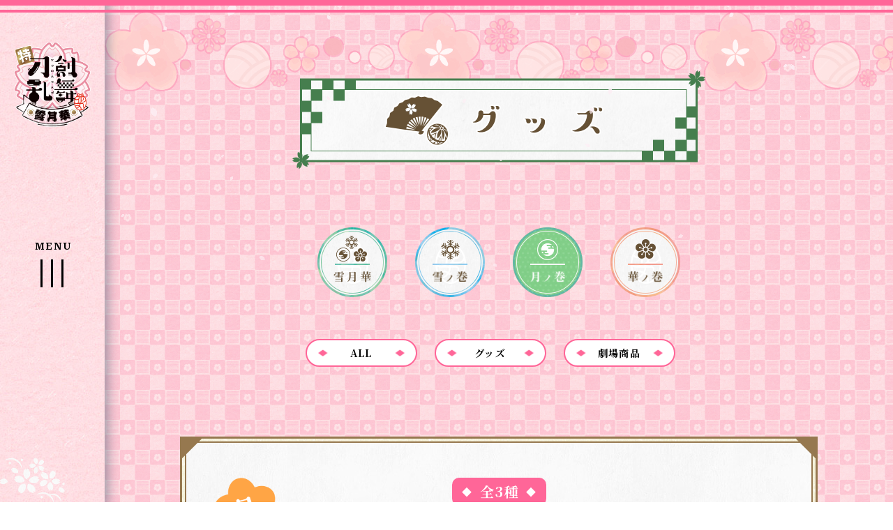

--- FILE ---
content_type: text/html; charset=UTF-8
request_url: https://toku.touken-hanamaru.jp/goods/category_2/351/
body_size: 23677
content:
<!DOCTYPE html>
<html lang="ja">

<head>
    <meta charset="utf-8">
<title>特『刀剣乱舞-花丸-』〜雪月華〜 公式サイト</title>
<meta name="format-detection" content="telephone=no">
<meta name="viewport" content="width=device-width,initial-scale=1">
<meta name="keywords" content="刀剣乱舞,とうらぶ,花丸,アニメ,雪月華,Nitroplus,EXNOA,DMMゲームズ,三部作,劇場上映">
<meta name="description" content="特『刀剣乱舞-花丸-』〜雪月華〜 2022年 三部作 劇場限定上映！">
<meta property="og:title" content="特『刀剣乱舞-花丸-』〜雪月華〜 公式サイト">
<meta property="og:type" content="website">
<meta property="og:url" content="https://toku.touken-hanamaru.jp/">
<meta property="og:image" content="https://toku.touken-hanamaru.jp/img/ogp/ogp.jpg">
<meta property="og:site_name" content="特『刀剣乱舞-花丸-』〜雪月華〜 公式サイト">
<meta property="og:description" content="特『刀剣乱舞-花丸-』〜雪月華〜 2022年 三部作 劇場限定上映！">
<meta name="twitter:card" content="summary_large_image">
<meta name="twitter:url" content="https://toku.touken-hanamaru.jp/">
<meta name="twitter:title" content="特『刀剣乱舞-花丸-』〜雪月華〜 公式サイト">
<meta name="twitter:description" content="特『刀剣乱舞-花丸-』〜雪月華〜 2022年 三部作 劇場限定上映！">
<meta name="twitter:image:src" content="https://toku.touken-hanamaru.jp/img/ogp/ogp.jpg" />
<link rel="icon" href="https://toku.touken-hanamaru.jp/favicon.ico">
<link rel="canonical" href="https://toku.touken-hanamaru.jp/">
<link rel="preconnect" href="https://fonts.googleapis.com">
<link rel="preconnect" href="https://fonts.gstatic.com" crossorigin>
<link href="https://fonts.googleapis.com/css2?family=Noto+Serif+JP:wght@600;700&family=Roboto+Serif:wght@600;700&display=swap" rel="stylesheet">
<link rel="stylesheet" href="https://toku.touken-hanamaru.jp/goods/wp-content/themes/touken_goods/css/style.css">    <link rel="stylesheet" href="https://unpkg.com/swiper@8/swiper-bundle.min.css" />

    <link rel="stylesheet" href="https://toku.touken-hanamaru.jp/goods/wp-content/themes/touken_goods/css/goods_detail.css">
    <!-- Global site tag (gtag.js) - Google Analytics -->
<script async src="https://www.googletagmanager.com/gtag/js?id=G-MGTZP2LRS4"></script>
<script>
    window.dataLayer = window.dataLayer || [];

    function gtag() {
        dataLayer.push(arguments);
    }
    gtag('js', new Date());

    gtag('config', 'G-MGTZP2LRS4');
</script>

<!-- Global site tag (gtag.js) - Google Analytics -->
<script async src="https://www.googletagmanager.com/gtag/js?id=UA-216826171-1"></script>
<script>
    window.dataLayer = window.dataLayer || [];

    function gtag() {
        dataLayer.push(arguments);
    }
    gtag('js', new Date());

    gtag('config', 'UA-216826171-1');
</script></head>

<body id="goods_detail" class="page mainWp" ontouchend="">
        <div id="stage" class="">
        <div id="header" class="ly-header">
    <div class="ly_inner">
        <h1><a href="/"><img src="https://toku.touken-hanamaru.jp/goods/wp-content/themes/touken_goods/img/common/logo.png" alt="" width="237"></a></h1>
        <div id="btn_gnav">
            <p class="font_en">MENU</p>
            <div class="liner">
                <span></span>
                <span></span>
                <span></span>
            </div>
        </div>

    </div>
</div>
<div class="p_nav_cont" id="gnav">
    <div class="gnav_overlay sp_only"></div>
    <div class="gnav_cont">
        <div class="p_gnav">
            <ul class="p-gnav_list">
                <li class="p-gnav_list_item">
                    <a href="/news/" style="opacity:0;">
                        <img src="https://toku.touken-hanamaru.jp/goods/wp-content/themes/touken_goods/img/common/nav_img01.png" alt="最新情報" width="237">
                    </a>
                </li>
                <li class="p-gnav_list_item">
                    <a href="/about/" style="opacity:0;">
                        <img src="https://toku.touken-hanamaru.jp/goods/wp-content/themes/touken_goods/img/common/nav_img02.png" alt="作品情報" width="237">
                    </a>
                </li>
                <li class="p-gnav_list_item">
                    <a href="/character/" style="opacity:0;">
                        <img src="https://toku.touken-hanamaru.jp/goods/wp-content/themes/touken_goods/img/common/nav_img03.png" alt="刀剣男士" width="237">
                    </a>
                </li>
                <li class="p-gnav_list_item">
                    <a href="/bddvd/" style="opacity:0;">
                        <img src="https://toku.touken-hanamaru.jp/goods/wp-content/themes/touken_goods/img/common/nav_img07.png" alt="Blu-ray&DVD" width="237">
                    </a>
                </li>
                <li class="p-gnav_list_item">
                    <a href="/goods/" style="opacity:0;">
                        <img src="https://toku.touken-hanamaru.jp/goods/wp-content/themes/touken_goods/img/common/nav_img06.png" alt="グッズ" width="237">
                    </a>
                </li>
                <li class="p-gnav_list_item">
                    <a href="/music/" style="opacity:0;">
                        <img src="https://toku.touken-hanamaru.jp/goods/wp-content/themes/touken_goods/img/common/nav_img04.png" alt="CD" width="237">
                    </a>
                </li>
                <li class="p-gnav_list_item">
                    <a href="/event/" style="opacity:0;">
                        <img src="https://toku.touken-hanamaru.jp/goods/wp-content/themes/touken_goods/img/common/nav_img08.png" alt="イベント" width="237">
                    </a>
                </li>
            </ul>
        </div>
    </div>


</div>        <div class="ly_mainWp ly_under_main_bg">
                                                    <div class="ly_mainWp_inner ly_under_main_bg_inner">
                        <div class="page_ttlWp">
                            <h2><img src="https://toku.touken-hanamaru.jp/goods/wp-content/themes/touken_goods/img/goods/page_ttl.png" alt="刀剣男士" width="592"></h2>
                        </div>
                        <ul class="cate_list">
                            <li class="cate_list_item"><a href="https://toku.touken-hanamaru.jp/goods" ><img src="https://toku.touken-hanamaru.jp/goods/wp-content/themes/touken_goods/img/common/cate_all_off.png" alt="作品情報" width="100"></a></li>
                            <li class="cate_list_item"><a href="https://toku.touken-hanamaru.jp/goods/category_1" ><img src="https://toku.touken-hanamaru.jp/goods/wp-content/themes/touken_goods/img/common/cate01_off.png" alt="作品情報" width="100"></a></li>
                            <li class="cate_list_item"><a href="https://toku.touken-hanamaru.jp/goods/category_2" class="is-active"><img src="https://toku.touken-hanamaru.jp/goods/wp-content/themes/touken_goods/img/common/cate02_off.png" alt="作品情報" width="100"></a></li>
                            <li class="cate_list_item"><a href="https://toku.touken-hanamaru.jp/goods/category_3" ><img src="https://toku.touken-hanamaru.jp/goods/wp-content/themes/touken_goods/img/common/cate03_off.png" alt="作品情報" width="100"></a></li>
                        </ul>
                        <div class="wp_tab">
                                                        <div>
                                <ul>
                                    <li class="tabWp all"><span class="pageNumWrap"><a class="page-tabs" href="../"><span>ALL</span></a></span></li>
                                    <li class="tabWp"><span class="pageNumWrap"><a class="page-tabs" href="../?item_tag=goods"><span>グッズ</span></a></span></li>
                                    <li class="tabWp"><span class="pageNumWrap"><a class="page-tabs" href="../?item_tag=theater_products"><span>劇場商品</span></a></span></li>
                                </ul>
                            </div>
                        </div>

                        <div class="c_base_inner">
                            <article class="news_article category_2">
                                <div class="news_article_inner">
                                    <div class="flame">
                                        <div class="deco-top"></div>
                                        <div class="deco-bottom"></div>
                                        <div class="article_cont">
                                            <div class="article_header">
                                                <div class="article_header_inner">
                                                    <p class="name"><span>全3種</span></p>                                                    <h3 class="ttl noname">ちびキャラトートバッグ</h3>
                                                </div>
                                            </div>
                                            <div class="deco_line"><img src="https://toku.touken-hanamaru.jp/goods/wp-content/themes/touken_goods/img/goods/deco_sakura.png" alt="" width="25"></div>
                                            <div class="article_body">
                                                <div class="media">
                                                    <div class="media_imgs">
                                                        <div class="goods_images_wp">
                                                            <div class="swiper j-slide swiper-initialized swiper-horizontal swiper-pointer-events swiper-backface-hidden">
                                                                <div class="swiper-wrapper" id="swiper-wrapper-c819a28d499f9283" aria-live="polite" style="transform: translate3d(0px, 0px, 0px);">
                                                                                                                                                                                                                        <div class="swiper-slide swiper-slide-active" role="group" aria-label="0 / 4" style="width: 388px; margin-right: 10px;"><img src="https://toku.touken-hanamaru.jp/goods/wp-content/uploads/2022/06/goods57_1.jpg" alt="ちびキャラトートバッグ"></div>
                                                                                                                                                                                                                                                                                                <div class="swiper-slide swiper-slide-next" role="group" aria-label="1 / 4" style="width: 388px; margin-right: 10px;"><img src="https://toku.touken-hanamaru.jp/goods/wp-content/uploads/2022/06/goods57_2.jpg" alt="ちびキャラトートバッグ"></div>
                                                                                                                                                                                                                                                                                                <div class="swiper-slide swiper-slide-next" role="group" aria-label="2 / 4" style="width: 388px; margin-right: 10px;"><img src="https://toku.touken-hanamaru.jp/goods/wp-content/uploads/2022/06/goods57_3.jpg" alt="ちびキャラトートバッグ"></div>
                                                                                                                                                                                                                                                                                                <div class="swiper-slide swiper-slide-next" role="group" aria-label="3 / 4" style="width: 388px; margin-right: 10px;"><img src="https://toku.touken-hanamaru.jp/goods/wp-content/uploads/2022/06/goods57_4.jpg" alt="ちびキャラトートバッグ"></div>
                                                                                                                                                                                                            </div>
                                                                <span class="swiper-notification" aria-live="assertive" aria-atomic="true"></span>
                                                            </div>
                                                        </div>
                                                        <div class="swiper j-slide2 swiper-initialized swiper-horizontal swiper-pointer-events swiper-free-mode swiper-watch-progress swiper-backface-hidden swiper-thumbs">
                                                            <div class="swiper-wrapper" id="swiper-wrapper-b10b6b5fc3312db7d" aria-live="polite" style="transform: translate3d(0px, 0px, 0px);">
                                                                                                                                                                                                            <div class="swiper-slide swiper-slide-thumb-active swiper-slide-visible swiper-slide-active" role="group" aria-label="0 / 4" style="width: 89.5px; margin-right: 10px;"><img src="https://toku.touken-hanamaru.jp/goods/wp-content/uploads/2022/06/goods57_1.jpg" alt="ちびキャラトートバッグ"></div>
                                                                                                                                                                                                                                                                                <div class="swiper-slide swiper-slide-visible swiper-slide-next" role="group" aria-label="1 / 4" style="width: 89.5px; margin-right: 10px;"><img src="https://toku.touken-hanamaru.jp/goods/wp-content/uploads/2022/06/goods57_2.jpg" alt="ちびキャラトートバッグ"></div>
                                                                                                                                                                                                                                                                                <div class="swiper-slide swiper-slide-visible swiper-slide-next" role="group" aria-label="2 / 4" style="width: 89.5px; margin-right: 10px;"><img src="https://toku.touken-hanamaru.jp/goods/wp-content/uploads/2022/06/goods57_3.jpg" alt="ちびキャラトートバッグ"></div>
                                                                                                                                                                                                                                                                                <div class="swiper-slide swiper-slide-visible swiper-slide-next" role="group" aria-label="3 / 4" style="width: 89.5px; margin-right: 10px;"><img src="https://toku.touken-hanamaru.jp/goods/wp-content/uploads/2022/06/goods57_4.jpg" alt="ちびキャラトートバッグ"></div>
                                                                                                                                                                                                </div>
                                                            <span class="swiper-notification" aria-live="assertive" aria-atomic="true"></span>
                                                        </div>


                                                    </div>
                                                    <div class="media_body">
                                                        <div class="info_list">
                                                                                                                            <dl>
                                                                    <dt>■ 価格</dt>
                                                                    <dd>各1,800円（税込）</dd>
                                                                </dl>
                                                            
                                                            
                                                            
                                                            
                                                                                                                            <dl>
                                                                    <dt>■ メーカー</dt>
                                                                    <dd>東宝株式会社</dd>
                                                                </dl>
                                                                                                                    </div>
                                                                                                                    <p class="desc">「特『刀剣乱舞-花丸-』～月ノ巻～」描きおこしちびキャラの線画を使用したトートバック。A.B.Cの3種展開です。</p>
                                                        
                                                                                                                    <a href="https://tohoanimationstore.com/shop/secure/tokutouken-hanamaru.aspx" target="_blank" class="c_btn">ご購入はこちら</a>
                                                                                                            </div>

                                                </div>

                                            </div>
                                        </div>

                                    </div>

                                </div>

                            </article>

                                                        <div id="wp_pager">
                                <div>
                                    <ul>
                                                                                    <li class="prevWp"><span class="pageNumWrap"><a class="prev page-numbers" href="https://toku.touken-hanamaru.jp/goods/category_2/347/"><span>Prev</span></a></span></li>
                                                                                <li class="back_item"><span class="pageNumWrap"><a class="c_btn" href="https://toku.touken-hanamaru.jp/goods/category_2">Back to List</a></span></li>

                                                                                    <li class="nextWp"><span class="pageNumWrap"><a class="next page-numbers" href="https://toku.touken-hanamaru.jp/goods/category_2/357/"><span>Next</span></a></span></li>
                                                                            </ul>
                                </div>
                            </div>

                        </div>

                    </div>
                            <div class="share__button" style="bottom: 80px; opacity: 0; display: flex;"><img class="fa fa-share-alt" src="https://toku.touken-hanamaru.jp/goods/wp-content/themes/touken_goods/img/common/SHARE.png" alt="刀剣乱舞,とうらぶ,花丸,アニメ,雪月華,Nitroplus,EXNOA,DMMゲームズ,三部作,劇場上映" width="80%">
                <div class="fb soc-but"><a class="back brightness" href="javascript:;" onclick="window.open('https://www.facebook.com/share.php?u=https://toku.touken-hanamaru.jp/&amp;t=特『刀剣乱舞-花丸-』〜雪月華〜 2022年 三部作 劇場限定上映！', 'FBwindow', 'width=650, height=450, menubar=no, toolbar=no, scrollbars=yes');"><img class="fa fa-facebook" src="https://toku.touken-hanamaru.jp/goods/wp-content/themes/touken_goods/img/common/fb_icon.png" alt="刀剣乱舞,とうらぶ,花丸,アニメ,雪月華,Nitroplus,EXNOA,DMMゲームズ,三部作,劇場上映" width="30%"></a></div>
                <div class="tw soc-but"><a class="back brightness" href="http://twitter.com/share?text=特『刀剣乱舞-花丸-』〜雪月華〜 2022年 三部作 劇場限定上映！%0a&amp;url=https://toku.touken-hanamaru.jp/%0a" onclick="window.open(encodeURI(decodeURI(this.href)), 'tweetwindow', 'width=650, height=470, personalbar=0, toolbar=0, scrollbars=1, sizable=1'); return false;" rel="nofollow"><img class="fa fa-twitter" src="https://toku.touken-hanamaru.jp/goods/wp-content/themes/touken_goods/img/common/tw_icon.png" alt="刀剣乱舞,とうらぶ,花丸,アニメ,雪月華,Nitroplus,EXNOA,DMMゲームズ,三部作,劇場上映" width="56%"></a></div>
                <div class="line soc-but"><a class="back brightness" href="http://line.me/R/msg/text/?特『刀剣乱舞-花丸-』〜雪月華〜 2022年 三部作 劇場限定上映！%0a https://toku.touken-hanamaru.jp/" target="_blank"><img class="fa fa-line" src="https://toku.touken-hanamaru.jp/goods/wp-content/themes/touken_goods/img/common/line_icon.png" alt="刀剣乱舞,とうらぶ,花丸,アニメ,雪月華,Nitroplus,EXNOA,DMMゲームズ,三部作,劇場上映" width="88%"></a></div>
            </div>
            <footer id="footer" role="contentinfo">
                <div class="page_top-wrap">
                    <a id="page_top" href="#" class="page_top smooth">
                        <img src="https://toku.touken-hanamaru.jp/goods/wp-content/themes/touken_goods/img/common/re_bttop_btn.png" width="18" height="50" alt="トップへ戻る">
                    </a>
                </div>
                <div class="container">
                    <a class="to__official" href="http://touken-hanamaru.jp/index.html">
                        <img class="brightness" src="https://toku.touken-hanamaru.jp/goods/wp-content/themes/touken_goods/img/common/zoku.png" alt="刀剣乱舞,とうらぶ,花丸,アニメ,雪月華,Nitroplus,EXNOA,DMMゲームズ,三部作,劇場上映">
                    </a>
                    <p class="copyright">
                        ©2022 NITRO PLUS・EXNOA LLC/特『刀剣乱舞-花丸-』製作委員会
                    </p>
                </div>
            </footer>
        </div><!-- /#stage -->
        <div class="pixi"></div>
</body>
<script>
    var template_path = "https://toku.touken-hanamaru.jp/goods/wp-content/themes/touken_goods/";
</script>
<script src="https://toku.touken-hanamaru.jp/goods/wp-content/themes/touken_goods/js/common/lib/package.min.js"></script>
<script src="https://toku.touken-hanamaru.jp/goods/wp-content/themes/touken_goods/js/common/lib/modernizr.min.js"></script>
<script src="https://toku.touken-hanamaru.jp/goods/wp-content/themes/touken_goods/js/common/lib/pixi.min.js"></script>
<script src="https://toku.touken-hanamaru.jp/goods/wp-content/themes/touken_goods/js/common/lib/pixi-particles.min.js"></script>
<script src="https://toku.touken-hanamaru.jp/goods/wp-content/themes/touken_goods/js/common/common.min.js"></script>
<script src="https://toku.touken-hanamaru.jp/goods/wp-content/themes/touken_goods/js/common/page.min.js"></script><script src="https://unpkg.com/swiper@8/swiper-bundle.min.js"></script>
<script>
    var swiper = new Swiper(".j-slide2", {
        spaceBetween: 10,
        slidesPerView: 4,
        freeMode: true,
        watchSlidesProgress: true,
    });
            var swiper2 = new Swiper(".j-slide", {
            spaceBetween: 10,
            thumbs: {
                swiper: swiper,
            },
        });
    </script>





</html>
<!-- Dynamic page generated in 0.287 seconds. -->
<!-- Cached page generated by WP-Super-Cache on 2026-01-18 19:24:59 -->

<!-- super cache -->

--- FILE ---
content_type: text/css
request_url: https://toku.touken-hanamaru.jp/goods/wp-content/themes/touken_goods/css/style.css
body_size: 36305
content:
@charset "UTF-8";
/* tag reset
##################################### */
/*! 
	html5doctor.com Reset Stylesheet
	v1.6.1
	Last Updated: 2010-09-17
	Author: Richard Clark - http://richclarkdesign.com 
	Twitter: @rich_clark
	*/
html,
body,
div,
span,
object,
iframe,
h1,
h2,
h3,
h4,
h5,
h6,
p,
blockquote,
pre,
abbr,
address,
cite,
code,
del,
dfn,
em,
img,
ins,
kbd,
q,
samp,
small,
strong,
sub,
sup,
var,
b,
i,
dl,
dt,
dd,
ol,
ul,
li,
fieldset,
form,
label,
legend,
table,
caption,
tbody,
tfoot,
thead,
tr,
th,
td,
article,
aside,
canvas,
details,
figcaption,
figure,
footer,
header,
hgroup,
menu,
nav,
section,
summary,
time,
mark,
audio,
video {
  background: transparent;
  border: 0;
  font-size: 100%;
  margin: 0;
  outline: 0;
  padding: 0;
  vertical-align: baseline;
}

body {
  line-height: 1;
}

article,
aside,
details,
figcaption,
figure,
footer,
header,
hgroup,
menu,
nav,
section {
  display: block;
}

nav ul {
  list-style: none;
}

blockquote,
q {
  quotes: none;
}

blockquote:before,
blockquote:after,
q:before,
q:after {
  content: "";
  content: none;
}

a {
  background: transparent;
  font-size: 100%;
  margin: 0;
  padding: 0;
  vertical-align: baseline;
}

/* change colours to suit your needs */
ins {
  background-color: #ff9;
  color: #000;
  text-decoration: none;
}

/* change colours to suit your needs */
mark {
  background-color: #ff9;
  color: #000;
  font-style: italic;
  font-weight: bold;
}

del {
  text-decoration: line-through;
}

abbr[title],
dfn[title] {
  border-bottom: 1px dotted;
  cursor: help;
}

table {
  border-collapse: collapse;
  border-spacing: 0;
}

/* change border colour to suit your needs */
hr {
  border: 0;
  border-top: 1px solid #cccccc;
  display: block;
  height: 1px;
  margin: 1em 0;
  padding: 0;
}

input,
select {
  vertical-align: middle;
}

/* font setting
##################################### */
html {
  font-size: 62.5%;
}

/* base
##################################### */
body {
  -webkit-text-size-adjust: 100%;
     -moz-text-size-adjust: 100%;
      -ms-text-size-adjust: 100%;
          text-size-adjust: 100%;
  background: #fff;
  color: #000;
  font-family: 'Noto Serif JP', serif;
  font-size: 14px;
  font-size: 1.4rem;
  font-weight: normal;
  line-height: 1.7;
  text-align: left;
}

table {
  border: 0;
  border-collapse: collapse;
  font-size: inherit;
  /* for modern browser */
  width: 100%;
}

pre,
code,
kbd,
samp,
tt {
  font-family: inherit;
  *font-size: 108%;
  /* for IE whole */
  line-height: 100%;
}

img {
  vertical-align: bottom;
}

strong {
  font-weight: bold;
}

object {
  margin: 0;
  padding: 0;
}

a {
  outline: none;
  text-decoration: none;
}

ol,
li {
  list-style-type: none;
}

::-moz-selection {
  background: rgba(10, 171, 171, 0.4);
}

::selection {
  background: rgba(10, 171, 171, 0.4);
}

html * {
  -webkit-box-sizing: border-box;
          box-sizing: border-box;
}

html {
  overflow-x: hidden;
  overflow-y: scroll;
}

body {
  position: relative;
}

#stage {
  width: 100%;
}

button {
  outline: none;
}

img {
  height: auto;
  max-width: 100%;
}

html {
  overflow-x: hidden;
}

html {
  overscroll-behavior-y: none;
}

/* module
##################################### */
.m_fontS {
  font-size: 10px;
  font-size: 1rem;
  font-weight: normal;
  line-height: 1.7;
}

.m_fontSM {
  font-size: 12px;
  font-size: 1.2rem;
  font-weight: normal;
  line-height: 1.7;
}

.m_fontM {
  font-size: 16px;
  font-size: 1.6rem;
  font-weight: normal;
  line-height: 1.7;
}

.m_fontLM {
  font-size: 18px;
  font-size: 1.8rem;
  font-weight: normal;
  line-height: 1.7;
}

.m_fontL {
  font-size: 20px;
  font-size: 2rem;
  font-weight: normal;
  line-height: 1.7;
}

.m_fontLL {
  font-size: 22px;
  font-size: 2.2rem;
  font-weight: normal;
  line-height: 1.7;
}

/* modal
##################################### */
/******* modal ***********/
.modal_containts {
  z-index: 10;
}

.js-modal {
  display: none;
  height: 100%;
  overflow-y: auto;
  position: fixed;
  top: 0;
  width: 100%;
  z-index: 999999;
}

.js-modal::before {
  background: url(../img/common/bg_pink.jpg) repeat;
  background-size: 50%;
  content: "";
  height: 100%;
  opacity: 0.8;
  position: absolute;
  top: 0;
  width: 100%;
}

.modal_wp {
  height: 100%;
  position: relative;
  top: 0;
  width: 100%;
}

.modal_wp .modal_inner {
  background: url(../img/common/pt_green01.png) repeat;
  height: 96vh;
  padding: 10px 0;
  position: absolute;
  top: 50%;
  -webkit-transform: translateY(-50%);
          transform: translateY(-50%);
  width: 100%;
}

.modal_wp .modal_inner .modal_inner_bg {
  background: url(../img/common/yellow_bg.jpg) repeat;
  height: 100%;
  width: 100%;
}

.modal_wp .modal_inner .modal_inner_bg .modal__content {
  -webkit-box-align: center;
  -webkit-align-items: center;
      -ms-flex-align: center;
          align-items: center;
  background: url(../img/common/bg_white.jpg) repeat;
  display: -webkit-box;
  display: -webkit-flex;
  display: -ms-flexbox;
  display: flex;
  height: 100%;
}

.modal_btn_tw:hover {
  text-decoration: none;
}

.modalWp {
  width: 100%;
}

.modal__bg {
  height: 100%;
  position: absolute;
  width: 100%;
}

.js-modal-close.cast_more_btn {
  position: absolute;
  top: -43px;
}

.ico_close_outer {
  -webkit-animation: anim-circle 20s linear infinite;
          animation: anim-circle 20s linear infinite;
}

.modal_cont.c_inner {
  margin: auto;
  width: 100%;
}

.modal__bg {
  height: 100%;
  position: absolute;
  width: 100%;
}

.modal__content iframe {
  width: 100%;
}

.close_btn_inner {
  height: 50px;
  position: relative;
  width: 50px;
}

.close_btn_inner img {
  left: 0;
  position: absolute;
  top: 0;
}

html {
  position: relative;
}

html::before {
  background-color: #ff6698;
  content: "";
  left: 0;
  width: 100%;
  z-index: 99999;
}

html::after {
  background-color: #ff6698;
  content: "";
  left: 0;
  position: absolute;
  top: 0px;
  width: 100%;
  z-index: 999999;
}

body.on::before,
body.on::after {
  z-index: -1;
}

body {
  background-image: url("../img/common/bg_pink.jpg");
  background-size: 250px auto;
  letter-spacing: 0.13rem;
  position: relative;
}

.page_ttlWp {
  -webkit-box-align: center;
  -webkit-align-items: center;
      -ms-flex-align: center;
          align-items: center;
  display: -webkit-box;
  display: -webkit-flex;
  display: -ms-flexbox;
  display: flex;
  -webkit-box-pack: center;
  -webkit-justify-content: center;
      -ms-flex-pack: center;
          justify-content: center;
  position: relative;
  text-align: center;
}

.font_en {
  font-family: "Roboto Serif", serif;
}

.ly_under_main_bg_inner {
  position: relative;
}

.ly_under_main_bg_inner::before {
  background-image: url("../img/common/line_color.png");
  background-position: left top;
  background-repeat: repeat-x;
  background-size: auto 115px;
  content: "";
  height: 115px;
  left: 0;
  position: absolute;
  top: 0;
  width: 100%;
}

.ly_under_main_bg_inner::after {
  background-image: url("../img/common/line_color.png");
  background-position: left bottom;
  background-repeat: repeat-x;
  background-size: auto 115px;
  bottom: 0;
  content: "";
  height: 115px;
  left: 0;
  position: absolute;
  width: 100%;
}

.ly_mainWp {
  position: relative;
}

.ly_under_main_bg::before {
  background-image: url(../img/common/base_pt.png);
  background-position: left top;
  background-size: 43px;
  content: "";
  height: 100%;
  left: 0;
  opacity: 0.1;
  position: fixed;
  top: 0;
  width: 100%;
  z-index: -1;
}

.ly_under_main_bg::after {
  background-image: url(../img/common/base_pt.png);
  background-position: left top;
  background-size: 43px;
  content: "";
  height: 100%;
  left: 0;
  opacity: 0.1;
  position: fixed;
  top: 0;
  width: 100%;
  z-index: -1;
}

/* common
##################################### */
.c_btn {
  -webkit-box-align: center;
  -webkit-align-items: center;
      -ms-flex-align: center;
          align-items: center;
  background-color: #fff;
  border-radius: 20px;
  color: #ff6698;
  display: -webkit-box;
  display: -webkit-flex;
  display: -ms-flexbox;
  display: flex;
  font-size: 2rem;
  font-weight: bold;
  height: 50px;
  -webkit-box-pack: center;
  -webkit-justify-content: center;
      -ms-flex-pack: center;
          justify-content: center;
  position: relative;
  text-decoration: none;
  -webkit-transition: 0.3s;
  transition: 0.3s;
  width: 100%;
}

.c_btn:hover {
  background-color: #ff6698;
  color: #fff;
  text-decoration: none;
  -webkit-transition: 0.3s;
  transition: 0.3s;
}

.c_btn:hover::before {
  border-color: #fff;
}

/* project
##################################### */
/* structure
##################################### */

.on .share__button {
  z-index: 9;
}

.share__button {
  -webkit-box-align: center;
  -webkit-align-items: center;
      -ms-flex-align: center;
          align-items: center;
  background-image: url("../img/common/pink_bg.png");
  bottom: 7rem;
  color: white;
  display: -webkit-box;
  display: -webkit-flex;
  display: -ms-flexbox;
  display: flex;
  font-family: "Noto Sans JP", sans-serif;
  -webkit-box-pack: center;
  -webkit-justify-content: center;
      -ms-flex-pack: center;
          justify-content: center;
  letter-spacing: 0.1em;
  -webkit-perspective: 300px;
          perspective: 300px;
  position: fixed;
  right: 0;
  z-index: 999999;
}

.share__button:hover .fb {
  -webkit-transform: rotateY(180deg);
          transform: rotateY(180deg);
}

.share__button:hover .line {
  -webkit-transform: rotateX(180deg);
          transform: rotateX(180deg);
}

.share__button:hover .tw {
  -webkit-transform: rotateX(-180deg);
          transform: rotateX(-180deg);
}

.share__button .soc-but {
  left: 0;
  position: absolute;
  top: 0;
  -webkit-transform-style: preserve-3d;
          transform-style: preserve-3d;
  -webkit-transition: -webkit-transform 0.4s ease;
  transition: -webkit-transform 0.4s ease;
  transition: transform 0.4s ease;
  transition: transform 0.4s ease, -webkit-transform 0.4s ease;
}

.share__button .back {
  -webkit-box-align: center;
  -webkit-align-items: center;
      -ms-flex-align: center;
          align-items: center;
  -webkit-backface-visibility: hidden;
          backface-visibility: hidden;
  color: white;
  display: -webkit-box;
  display: -webkit-flex;
  display: -ms-flexbox;
  display: flex;
  font-size: 3.5rem;
  height: 100%;
  -webkit-box-pack: center;
  -webkit-justify-content: center;
      -ms-flex-pack: center;
          justify-content: center;
  text-decoration: none;
  width: 100%;
}

.share__button .tw .back,
.share__button .line .back {
  -webkit-transform: rotateX(180deg);
          transform: rotateX(180deg);
}

.share__button .fb .back {
  -webkit-transform: rotateY(180deg);
          transform: rotateY(180deg);
}

.share__button .fb .back {
  background: #1877f2;
}

.share__button .tw .back {
  background: #00aced;
}

.share__button .line .back {
  background: #4cc764;
}

.share__button .fb,
.share__button .tw {
  -webkit-transform-origin: 0% 0%;
          transform-origin: 0% 0%;
}

.share__button .line {
  -webkit-transform-origin: 100% 100%;
          transform-origin: 100% 100%;
}

.share__button .line {
  -webkit-transform: rotateX(90deg);
          transform: rotateX(90deg);
  -webkit-transition-delay: 0.2s;
          transition-delay: 0.2s;
}

.share__button .tw {
  -webkit-transform: rotateX(-90deg);
          transform: rotateX(-90deg);
}

.share__button .fb {
  -webkit-transform: rotateY(90deg);
          transform: rotateY(90deg);
  -webkit-transition-delay: 0.3s;
          transition-delay: 0.3s;
}

.pixi canvas {
  height: 100%;
  left: 0;
  pointer-events: none;
  position: fixed;
  top: 0;
  width: 100%;
  z-index: 1000;
}

/* iOSでのデフォルトスタイルをリセット */

#loader {
  background: #fff;
  height: 100%;
  left: 0;
  position: fixed;
  top: 50%;
  -webkit-transform: translate(0, -50%);
          transform: translate(0, -50%);
  width: 100%;
  z-index: 99999999999;
}

.loaderInner {
  left: 50%;
  position: absolute;
  top: 50%;
}

.loaderInner .inner {
  display: -webkit-box;
  display: -webkit-flex;
  display: -ms-flexbox;
  display: flex;
  -webkit-box-pack: center;
  -webkit-justify-content: center;
      -ms-flex-pack: center;
          justify-content: center;
  overflow: hidden;
}

.loaderInner .progress {
  margin: 0 1em;
}

.loaderInner .progress img {
  opacity: 0;
  position: relative;
  top: -10px;
  -webkit-transition: all 0.2s ease-out;
  transition: all 0.2s ease-out;
}

.loaderInner .progress.is-active {
  background: none;
}

.loaderInner .progress.is-active img {
  opacity: 1;
  top: 0;
}

.loaderInner .progress20 {
  background: url("../img/loading_20.png") no-repeat 50% 50%;
  -webkit-transition: all 0.2s ease-out;
  transition: all 0.2s ease-out;
}

.loaderInner .progress40 {
  background: url("../img/loading_40.png") no-repeat 50% 50%;
  -webkit-transition: all 0.2s ease-out;
  transition: all 0.2s ease-out;
}

.loaderInner .progress60 {
  background: url("../img/loading_60.png") no-repeat 50% 50%;
  -webkit-transition: all 0.2s ease-out;
  transition: all 0.2s ease-out;
}

.loaderInner .progress80 {
  background: url("../img/loading_80.png") no-repeat 50% 50%;
  -webkit-transition: all 0.2s ease-out;
  transition: all 0.2s ease-out;
}

.loaderInner .progress100 {
  background: url("../img/loading_100.png") no-repeat 50% 50%;
  -webkit-transition: all 0.2s ease-out;
  transition: all 0.2s ease-out;
}

.loaderInner .loaderTxt {
  margin: 0 auto 20px;
  position: relative;
  width: 300px;
}

.loaderInner .loaderTxt img {
  position: relative;
}

/*
loading
==================================*/
.loaderInner {
  -webkit-box-align: center;
  -webkit-align-items: center;
      -ms-flex-align: center;
          align-items: center;
  background: url("../img/common/yellow_bg.jpg");
  display: -webkit-box;
  display: -webkit-flex;
  display: -ms-flexbox;
  display: flex;
  -webkit-box-pack: center;
  -webkit-justify-content: center;
      -ms-flex-pack: center;
          justify-content: center;
  left: 0;
  min-height: 100%;
  position: fixed;
  top: 0;
  width: 100%;
  z-index: 9999;
}

.loaderInner .anime_1 {
  left: 50%;
  position: absolute;
  -webkit-transform: translateX(-50%);
          transform: translateX(-50%);
}

.loaderInner .progress {
  margin-bottom: 20px;
  text-align: center;
}

.loaderInner .anime_2 {
  -webkit-box-align: center;
  -webkit-align-items: center;
      -ms-flex-align: center;
          align-items: center;
  align-items: center;
  display: -webkit-box;
  display: -webkit-flex;
  display: -ms-flexbox;
  display: flex;
  -webkit-box-orient: vertical;
  -webkit-box-direction: normal;
  -webkit-flex-direction: column;
      -ms-flex-direction: column;
          flex-direction: column;
  -webkit-box-pack: center;
  -webkit-justify-content: center;
      -ms-flex-pack: center;
          justify-content: center;
  justify-content: center;
  left: 0;
  min-height: 100%;
  position: absolute;
  top: 0;
  width: 100%;
  z-index: 9000;
}

#header {
  background-image: url("../img/common/bg_pink.jpg");
  -webkit-box-shadow: 0 0 15px 5px rgba(63, 86, 108, 0.5);
          box-shadow: 0 0 15px 5px rgba(63, 86, 108, 0.5);
  position: fixed;
  z-index: 9999;
}

#header::before {
  background-image: url(../img/common/header_deco01.png);
  background-size: 100%;
  content: "";
  height: 64px;
  position: absolute;
  width: 93px;
  z-index: 9;
}

#header h1 {
  -webkit-transition: 0.3s;
  transition: 0.3s;
}

.p-gnav_list {
  display: -webkit-box;
  display: -webkit-flex;
  display: -ms-flexbox;
  display: flex;
  -webkit-flex-wrap: wrap;
      -ms-flex-wrap: wrap;
          flex-wrap: wrap;
  -webkit-box-pack: center;
  -webkit-justify-content: center;
      -ms-flex-pack: center;
          justify-content: center;
  text-align: center;
}

.p-gnav_list .p-gnav_list_item {
  margin: 0 2% 30px;
  max-width: 237px;
  width: 28%;
}

.p-gnav_list .p-gnav_list_item a:active,
.p-gnav_list .p-gnav_list_item a:hover {
  outline-width: 0;
}

.p-gnav_list .p-gnav_list_item a {
  -webkit-box-align: center;
  -webkit-align-items: center;
      -ms-flex-align: center;
          align-items: center;
  display: -webkit-box;
  display: -webkit-flex;
  display: -ms-flexbox;
  display: flex;
  font-weight: bold;
  -webkit-box-pack: justify;
  -webkit-justify-content: space-between;
      -ms-flex-pack: justify;
          justify-content: space-between;
  opacity: 0;
  position: relative;
  text-transform: uppercase;
  -webkit-transition: 0.3s;
  transition: 0.3s;
}

.p-gnav_list .p-gnav_list_item a:hover {
  -webkit-transition: 0.3s;
  transition: 0.3s;
}

.p-gnav_list .p-gnav_list_item a:hover img {
  opacity: 0.8;
  -webkit-transition: 0.3s;
  transition: 0.3s;
}

.p_gnav {
  left: 50%;
  max-width: 1150px;
  position: absolute;
  top: 50%;
  -webkit-transform: translateY(-50%) translateX(-50%);
          transform: translateY(-50%) translateX(-50%);
  -webkit-transition: 0.4s;
  transition: 0.4s;
}

.p_gnav::before {
  background-image: url(../img/common/nav_symbol_bg.png);
  background-size: 100%;
  content: "";
  height: 497px;
  left: 50%;
  opacity: 0;
  position: absolute;
  top: 50%;
  -webkit-transform: translateX(-50%) translateY(-50%);
          transform: translateX(-50%) translateY(-50%);
  -webkit-transition: 0.4s;
  transition: 0.4s;
  width: 363px;
  z-index: -1;
}

.symbol .p_gnav {
  -webkit-transition: 0.4s;
  transition: 0.4s;
}

.symbol .p_gnav::before {
  opacity: 1;
  -webkit-transition: 0.4s;
  transition: 0.4s;
}

.gnav_cont {
  background-image: url(../img/common/bg_pink.jpg);
  height: 100vh;
  position: fixed;
  right: 0;
  top: 0;
  -webkit-transform: translateX(-100%);
          transform: translateX(-100%);
  -webkit-transition: all 0.6s ease-in-out;
  transition: all 0.6s ease-in-out;
  z-index: -999;
}

.gnav_cont::before {
  background-image: url(../img/common/nav_bg_top.png);
  background-size: 100%;
  content: "";
  height: 165px;
  left: 0;
  opacity: 0;
  position: absolute;
  top: 0;
  width: 262px;
  z-index: -1;
}

.gnav_cont::after {
  background-image: url(../img/common/nav_bg_bottom.png);
  background-size: 100%;
  bottom: 0;
  content: "";
  height: 165px;
  opacity: 0;
  position: absolute;
  right: 0;
  width: 262px;
  z-index: -1;
}

.symbol .gnav_cont::before {
  opacity: 1;
  -webkit-transition: 0.4s;
  transition: 0.4s;
}

.symbol .gnav_cont::after {
  opacity: 1;
  -webkit-transition: 0.4s;
  transition: 0.4s;
}

.kv_logo {
  left: 50%;
  position: absolute;
  top: 4%;
  -webkit-transform: translateX(-50%);
          transform: translateX(-50%);
}

#btn_gnav {
  cursor: pointer;
}

#btn_gnav > p {
  text-align: center;
}

#btn_gnav > .liner {
  position: relative;
  width: 40px;
  z-index: 999;
}

#btn_gnav > .liner span {
  background: #000;
  display: block;
  position: absolute;
  right: 0;
  -webkit-transition: top 0.3s ease, -webkit-transform 0.4s ease-in-out;
  transition: top 0.3s ease, -webkit-transform 0.4s ease-in-out;
  transition: transform 0.4s ease-in-out, top 0.3s ease;
  transition: transform 0.4s ease-in-out, top 0.3s ease, -webkit-transform 0.4s ease-in-out;
  width: 100%;
}

#btn_gnav.on span:nth-child(2) {
  opacity: 0;
}

.on #header {
  -webkit-box-shadow: none;
          box-shadow: none;
}

.on .gnav_cont {
  display: block;
  left: auto;
  right: 0;
  -webkit-transform: translateX(0);
          transform: translateX(0);
  -webkit-transition: all 0.6s ease-in-out;
  transition: all 0.6s ease-in-out;
  z-index: 999;
}

.on .gnav_overlay {
  -webkit-animation: show 0.3s linear 0s;
          animation: show 0.3s linear 0s;
  background-repeat: repeat;
  background-size: 400px 400px;
  height: 100%;
  left: 0;
  position: fixed;
  right: 0;
  top: 0;
  width: 100%;
  z-index: -2;
}

.on .gnav_overlay {
  background: #fff;
  background-position: center;
  background-repeat: no-repeat;
  background-size: 100%;
}

#footer {
  background-image: url("../img/common/re_footer_bg.gif");
  color: white;
  position: relative;
  text-align: center;
  z-index: 99999;
}

#footer .to__official {
  display: inline-block;
  -webkit-transition: all 0.6s ease;
  transition: all 0.6s ease;
}

#footer .to__official:hover {
  -webkit-filter: brightness(110%);
          filter: brightness(110%);
  -webkit-transition: all 0.6s ease;
  transition: all 0.6s ease;
}

#footer .page_top-wrap {
  background-image: url("../img/common/re_bttop_bg.jpg");
  background-position: bottom;
  text-align: center;
}

#wp_pager {
  text-align: center;
}

#wp_pager ul {
  display: -webkit-box;
  display: -webkit-flex;
  display: -ms-flexbox;
  display: flex;
  -webkit-box-pack: center;
  -webkit-justify-content: center;
      -ms-flex-pack: center;
          justify-content: center;
}

#wp_pager .prevWp {
  margin-right: 40px;
}

#wp_pager .nextWp {
  margin-left: 40px;
}

.pageNumWrap .page-numbers.prev {
  border: solid 2px #ff6698;
  border-radius: 20px;
  color: #ff6698;
  font-family: 'Roboto Serif', serif;
  font-size: 2.4rem;
  font-weight: 600;
  position: relative;
  -webkit-transition: 0.3s;
  transition: 0.3s;
  width: 160px;
}

.pageNumWrap .page-numbers.prev:hover {
  background-color: #ff6698;
  color: #fff;
  -webkit-transition: 0.3s;
  transition: 0.3s;
}

.pageNumWrap .page-numbers.prev:hover::before {
  border-color: #fff;
}

.pageNumWrap .page-numbers.next {
  border: solid 2px #ff6698;
  border-radius: 20px;
  color: #ff6698;
  font-family: 'Roboto Serif', serif;
  font-size: 2.4rem;
  font-weight: 600;
  position: relative;
  -webkit-transition: 0.3s;
  transition: 0.3s;
  width: 160px;
}

.pageNumWrap .page-numbers.next:hover {
  background-color: #ff6698;
  color: #fff;
  -webkit-transition: 0.3s;
  transition: 0.3s;
}

.pageNumWrap .page-numbers.next:hover::before {
  border-color: #fff;
}

.pageNumWrap .page-numbers.current:hover:before,
.pageNumWrap .page-numbers.dots:hover:before {
  opacity: 0;
  -webkit-transition-timing-function: ease-in;
          transition-timing-function: ease-in;
}

.pageNumWrap .page-numbers.current:hover:after,
.pageNumWrap .page-numbers.dots:hover:after {
  opacity: 1;
  -webkit-transition-timing-function: ease-out;
          transition-timing-function: ease-out;
}

#wp_pager .btn_list,
#wp_pager .btn_next,
#wp_pager .btn_prev,
#wp_pager li {
  margin: 0 0.5em;
}

#wp_pager .btn_list span,
#wp_pager .btn_next span,
#wp_pager .btn_prev span,
#wp_pager .page-numbers {
  -webkit-backface-visibility: hidden;
          backface-visibility: hidden;
  overflow: hidden;
  position: relative;
  text-decoration: none;
  -webkit-transition: color 0.3s ease-out;
  transition: color 0.3s ease-out;
  z-index: 1;
}

.pageNumWrap .page-numbers:hover:before {
  opacity: 1;
  -webkit-transition-timing-function: ease-in;
          transition-timing-function: ease-in;
}

.pageNumWrap .page-numbers:hover:before:hover:after {
  opacity: 1;
  -webkit-transition-timing-function: ease-out;
          transition-timing-function: ease-out;
}

.pageNumWrap .page-numbers:hover:before:hover:before {
  opacity: 1;
  -webkit-transition-timing-function: ease-in;
          transition-timing-function: ease-in;
}

.pageNumWrap .page-numbers:hover:after {
  opacity: 0;
  -webkit-transition-timing-function: ease-out;
          transition-timing-function: ease-out;
}

#wp_pager .btn_list span:after,
#wp_pager .btn_next span:after,
#wp_pager .btn_prev span:after,
#wp_pager .page-numbers:after {
  z-index: -1;
}

#wp_pager .btn_list span.current a:after,
#wp_pager .btn_list span.current span:after,
#wp_pager .btn_list span:hover a:after,
#wp_pager .btn_list span:hover span:after,
#wp_pager .btn_next span.current a:after,
#wp_pager .btn_next span.current span:after,
#wp_pager .btn_next span:hover a:after,
#wp_pager .btn_next span:hover span:after,
#wp_pager .btn_prev span.current a:after,
#wp_pager .btn_prev span.current span:after,
#wp_pager .btn_prev span:hover a:after,
#wp_pager .btn_prev span:hover span:after,
#wp_pager .page-numbers.current a:after,
#wp_pager .page-numbers.current span:after,
#wp_pager .page-numbers:hover a:after,
#wp_pager .page-numbers:hover span:after {
  opacity: 1;
}

#wp_pager .btn_list span.next,
#wp_pager .btn_list span.prev,
#wp_pager .btn_next span.next,
#wp_pager .btn_next span.prev,
#wp_pager .btn_prev span.next,
#wp_pager .btn_prev span.prev,
#wp_pager .page-numbers.next,
#wp_pager .page-numbers.prev {
  padding: 0;
}

#wp_pager .btn_list span.next span,
#wp_pager .btn_list span.prev span,
#wp_pager .btn_next span.next span,
#wp_pager .btn_next span.prev span,
#wp_pager .btn_prev span.next span,
#wp_pager .btn_prev span.prev span,
#wp_pager .page-numbers.next span,
#wp_pager .page-numbers.prev span {
  padding: 0 25px;
}

#wp_pager .page-numbers:not(.prev):not(.next) span:after {
  display: none;
}

#wp_pager .btn_list span,
#wp_pager .btn_next span,
#wp_pager .btn_prev span {
  padding: 0;
}

.page-numbers {
  -webkit-box-align: center;
  -webkit-align-items: center;
      -ms-flex-align: center;
          align-items: center;
  background-color: #fff;
  border: solid 2px #ff6698;
  border-radius: 10px;
  color: #ff6698;
  display: block;
  display: -webkit-box;
  display: -webkit-flex;
  display: -ms-flexbox;
  display: flex;
  font-family: 'Roboto Serif', serif;
  font-size: 2.4rem;
  font-weight: bold;
  height: 40px;
  -webkit-box-pack: center;
  -webkit-justify-content: center;
      -ms-flex-pack: center;
          justify-content: center;
  position: relative;
  -webkit-transition: 0.3s;
  transition: 0.3s;
  width: 40px;
}

.page-numbers:hover {
  background-color: #ff6698;
  color: #fff;
}

.page-numbers.current {
  background-color: #ff6698;
  color: #fff;
}

.page-numbers.dot {
  background-color: transparent;
  border: none;
  letter-spacing: 0.5em;
  width: 70px;
}

.wp_tab {
  text-align: center;
}

.wp_tab .tabWp.active .page-tabs {
  background-color: #ff6698;
  color: #fff;
}

.page-tabs {
  -webkit-box-align: center;
  -webkit-align-items: center;
      -ms-flex-align: center;
          align-items: center;
  background-color: #fff;
  border: solid 2px #ff6698;
  border-radius: 20px;
  color: #000;
  display: block;
  display: -webkit-box;
  display: -webkit-flex;
  display: -ms-flexbox;
  display: flex;
  font-size: 1.4rem;
  font-weight: bold;
  height: 40px;
  -webkit-box-pack: center;
  -webkit-justify-content: center;
      -ms-flex-pack: center;
          justify-content: center;
  position: relative;
  -webkit-transition: 0.3s;
  transition: 0.3s;
  width: 160px;
}

.page-tabs:hover {
  background-color: #ff6698;
  color: #fff;
}

.page-tabs {
  position: relative;
}

.page-tabs::before {
  background-image: url("../img/news/tab_deco.png");
  background-position: center;
  background-repeat: no-repeat;
  background-size: 80% auto;
  content: '';
  height: 100%;
  left: 0;
  opacity: 1;
  position: absolute;
  top: 0;
  width: 100%;
}

.page-tabs::after {
  background-image: url("../img/news/tab_deco_on.png");
  background-position: center;
  background-repeat: no-repeat;
  background-size: 80% auto;
  content: '';
  height: 100%;
  left: 0;
  opacity: 0;
  position: absolute;
  top: 0;
  width: 100%;
}

.page-tabs:hover {
  position: relative;
}

.page-tabs:hover::before {
  opacity: 0;
}

.page-tabs:hover::after {
  opacity: 1;
}

.tabWp.active .page-tabs {
  position: relative;
}

.tabWp.active .page-tabs::before {
  opacity: 0;
}

.tabWp.active .page-tabs::after {
  opacity: 1;
}

@media only screen and (min-width: 821px) {
  .modal_wp .modal_inner {
    max-height: 630px;
  }
  .modal_wp .modal_inner .modal_inner_bg {
    padding: 40px 0;
  }
  .modal_wp .modal_inner .modal_inner_bg .modal__content {
    padding: 40px 0;
  }
  .js-modal-close.cast_more_btn {
    right: 2em;
    top: -50px;
  }
  .modal_cont.c_inner {
    max-width: 600px;
  }
  .modal__content iframe {
    height: 337px;
  }
  .sp_only {
    display: none !important;
  }
  html::before {
    height: 4px;
    position: absolute;
    top: 14px;
  }
  html::after {
    height: 8px;
    position: absolute;
  }
  .page_ttlWp {
    height: 310px;
  }
  .ly_mainWp {
    margin-left: 150px;
    padding-top: 16px;
  }
  .c_base_inner {
    margin: auto;
    padding: 0 2em;
    padding-top: 100px;
  }
  .share__button,
  .soc-but {
    height: 50px;
    width: 50px;
  }
  .share__button {
    font-size: 11px;
    font-size: 1.1rem;
    font-weight: 400;
    line-height: 11;
  }
  .loaderInner .anime_1 .loader__logo {
    width: 370px;
  }
  #header {
    bottom: 0;
    height: 100vh;
    left: 0;
    padding-top: 40px;
    top: 0;
    width: 150px;
  }
  #header::before {
    bottom: 0;
    left: 0;
  }
  #header h1 {
    padding: 20px;
  }
  .p_gnav {
    width: 90%;
    top: 55%;
  }
  .gnav_cont {
    width: calc(100% - 150px);
  }
  #btn_gnav > p {
    margin-bottom: 10px;
  }
  #btn_gnav {
    margin: 140px auto 0;
    width: 50px;
  }
  #btn_gnav p {
    font-size: 1.4rem;
  }
  #btn_gnav > .liner {
    height: 34px;
    margin: auto;
    -webkit-transform: rotate(-90deg);
            transform: rotate(-90deg);
  }
  #btn_gnav > .liner span {
    height: 3px;
  }
  #btn_gnav > .liner span:nth-child(1) {
    top: 0;
  }
  #btn_gnav > .liner span:nth-child(2) {
    top: 15px;
  }
  #btn_gnav > .liner span:nth-child(3) {
    top: 30px;
  }
  #btn_gnav.on span:nth-child(1) {
    top: 15px;
    -webkit-transform: rotate(45deg);
            transform: rotate(45deg);
  }
  #btn_gnav.on span:nth-child(3) {
    top: 15px;
    -webkit-transform: rotate(-45deg);
            transform: rotate(-45deg);
  }
  #footer {
    font-size: 11px;
    font-size: 1.1rem;
    font-weight: normal;
    line-height: 1.7;
    padding-bottom: 50px;
  }
  #footer .to__official {
    margin-bottom: 50px;
    width: 430px;
  }
  #footer .page_top-wrap {
    height: 50px;
    margin-bottom: 50px;
  }
  #wp_pager {
    margin-top: 100px;
  }
  .wp_tab ul {
    display: -webkit-box;
    display: -webkit-flex;
    display: -ms-flexbox;
    display: flex;
    -webkit-box-pack: center;
    -webkit-justify-content: center;
        -ms-flex-pack: center;
            justify-content: center;
    position: relative;
  }
  .wp_tab .tabWp {
    margin-right: 40px;
  }
}

@media only screen and (max-width: 820px) {
  .modal_wp .modal_inner {
    max-height: 500px;
  }
  .modal_wp .modal_inner .modal_inner_bg {
    padding: 20px 0;
  }
  .modal_wp .modal_inner .modal_inner_bg .modal__content {
    overflow-y: auto;
    padding: 20px 0;
  }
  .js-modal-close.cast_more_btn {
    right: 0;
    top: -50px;
  }
  .modal_cont.c_inner {
    max-width: 550px;
  }
  .modal__content iframe {
    height: 290px;
    height: 100%;
    left: 0;
    position: absolute;
    top: 0;
    width: 100%;
  }
  .close_btn_inner {
    height: 40px;
    width: 40px;
  }
  .pc_only {
    display: none !important;
  }
  html::before {
    height: 2px;
    position: fixed;
    top: 7px;
  }
  html::after {
    height: 4px;
    position: fixed;
  }
  .page_ttlWp {
    margin-bottom: 50px;
    margin-left: auto;
    margin-right: auto;
    padding-top: 50px;
    width: 77.33333333333333%;
  }
  .ly_under_main_bg_inner::before {
    background-size: auto 57.5px;
  }
  .ly_under_main_bg_inner::after {
    background-size: auto 57.5px;
  }
  .ly_mainWp {
    padding-top: 82px;
  }
  .c_base_inner {
    margin: auto;
    padding-bottom: 80px;
    padding-left: 4.666666666666667%;
    padding-right: 4.666666666666667%;
  }
  .c_btn {
    font-size: 1.1rem;
  }
  .share__button,
  .soc-but {
    height: 8vw;
    width: 8vw;
  }
  .share__button {
    font-size: 11px;
    font-size: 1.1rem;
    font-weight: 400;
    line-height: 11;
  }
  input[type="reset"],
  input[type="submit"],
  input[type="button"] {
    -webkit-box-sizing: content-box;
    -webkit-appearance: button;
    -moz-appearance: button;
         appearance: button;
    border: none;
    border-radius: 0;
    -webkit-box-sizing: border-box;
            box-sizing: border-box;
  }
  input[type="reset"]::-webkit-search-decoration,
  input[type="submit"]::-webkit-search-decoration,
  input[type="button"]::-webkit-search-decoration {
    display: none;
  }
  input[type="reset"]::focus,
  input[type="submit"]::focus,
  input[type="button"]::focus {
    outline-offset: -2px;
  }
  .loaderInner .anime_1 .loader__logo {
    width: 100%;
  }
  #header {
    padding: 12px 0 5px;
    width: 100%;
  }
  #header::before {
    bottom: 2px;
    height: 46px;
    left: 20px;
    width: 70px;
  }
  #header h1 {
    margin: auto;
    position: relative;
    width: 58px;
    z-index: 999999;
  }
  .p-gnav_list .p-gnav_list_item {
    margin: 0 1% 40px;
    width: 28%;
  }
  .p-gnav_list .p-gnav_list_item a {
    opacity: 0;
  }
  .p_gnav {
    width: 98%;
  }
  .gnav_cont {
    width: 100%;
  }
  #btn_gnav > p {
    margin-bottom: 3px;
  }
  #btn_gnav {
    -webkit-box-align: center;
    -webkit-align-items: center;
        -ms-flex-align: center;
            align-items: center;
    cursor: pointer;
    height: 40px;
    -webkit-box-pack: center;
    -webkit-justify-content: center;
        -ms-flex-pack: center;
            justify-content: center;
    position: fixed;
    right: 20px;
    top: 20px;
    width: 40px;
    z-index: 999999;
  }
  #btn_gnav p {
    font-size: 1.2rem;
  }
  #btn_gnav > .liner {
    height: 18px;
  }
  #btn_gnav > .liner span {
    height: 2px;
  }
  #btn_gnav > .liner span:nth-child(1) {
    top: 0;
  }
  #btn_gnav > .liner span:nth-child(2) {
    top: 8px;
  }
  #btn_gnav > .liner span:nth-child(3) {
    top: 16px;
  }
  #btn_gnav.on span:nth-child(1) {
    top: 8px;
    -webkit-transform: rotate(45deg);
            transform: rotate(45deg);
  }
  #btn_gnav.on span:nth-child(3) {
    top: 8px;
    -webkit-transform: rotate(-45deg);
            transform: rotate(-45deg);
  }
  #gnav h1 {
    margin: 0 auto 20px;
    max-width: 123px;
    width: 50vw;
  }
  .on #header h1 {
    left: 50%;
    position: absolute;
    -webkit-transform: translateX(-50%);
            transform: translateX(-50%);
    -webkit-transition: 0.3s;
    transition: 0.3s;
    width: 100px;
  }
  #footer {
    font-size: 1.14rem;
  }
  #footer .to__official {
    margin-bottom: 10.44776119402985%;
    width: 95.52238805970149%;
  }
  #footer .container {
    padding: 10.66666666666667% 0;
  }
  #footer .page_top-wrap {
    height: 25.87064676616915%;
  }
  #wp_pager {
    margin-top: 60px;
    padding-bottom: 60px;
  }
  #wp_pager ul {
    position: relative;
  }
  #wp_pager .prevWp {
    bottom: -60px;
    left: 0;
    position: absolute;
  }
  #wp_pager .nextWp {
    bottom: -60px;
    position: absolute;
    right: 0;
  }
  .pageNumWrap .page-numbers.prev {
    font-size: 1.1rem;
    width: 120px;
  }
  .pageNumWrap .page-numbers.next {
    font-size: 1.1rem;
    width: 120px;
  }
  .page-numbers {
    font-size: 1.2rem;
    height: 30px;
    width: 30px;
  }
  .wp_tab {
    padding-bottom: 60px;
  }
  .wp_tab ul {
    position: relative;
  }
  .wp_tab .tabWp {
    display: inline-block;
  }
  .wp_tab .tabWp:not(:first-of-type) {
    margin-right: 20px;
  }
  .wp_tab .tabWp:last-of-type {
    margin-right: 0px;
  }
  .wp_tab .tabWp.all {
    display: block;
    margin-bottom: 25px;
    margin-left: auto;
    margin-right: auto;
  }
  .wp_tab .tabWp.all .page-tabs {
    margin-left: auto;
    margin-right: auto;
    width: 145px;
  }
  .page-tabs {
    font-size: 1.2rem;
    height: 30px;
    width: 100px;
  }
}

@media only screen and (max-width: 375px) {
  .modal_wp .modal_inner {
    max-height: 430px;
  }
}

@media screen and (max-width: 1109px) {
  .xlg_only {
    display: none !important;
  }
}

@media screen and (max-width: 820px) {
  .lg_only {
    display: none !important;
  }
  .xlg_only {
    display: none !important;
  }
}

@media screen and (min-width: 821px) {
  .sp_only {
    display: none !important;
  }
}

@media only screen and (min-width: 1110px) {
  .c_base_inner {
    margin: auto;
    padding-top: 100px;
    width: 970px;
  }
}

@media only screen and (min-width: 821px) and (max-height: 700px) {
  .p-gnav_list .p-gnav_list_item {
    margin: 0 5% 30px;
    width: 22%;
  }
  #btn_gnav {
    margin-top: 25px;
  }
}


--- FILE ---
content_type: text/css
request_url: https://toku.touken-hanamaru.jp/goods/wp-content/themes/touken_goods/css/goods_detail.css
body_size: 28441
content:
@charset "UTF-8";
.news_list_item .news_list_itemWp {
  -webkit-box-align: center;
  -webkit-align-items: center;
  -ms-flex-align: center;
  align-items: center;
  color: #924898;
  display: -webkit-box;
  display: -webkit-flex;
  display: -ms-flexbox;
  display: flex;
  font-size: 1.6rem;
}

.p-news_arrow span {
  background-repeat: no-repeat;
  background-size: contain;
  display: block;
  font-size: 0;
  padding-top: 100%;
  position: relative;
  text-indent: -9999px;
}

.p-news_arrow span:before {
  background-image: url(../img/news_arrow_off.png);
}

.p-news_arrow span:after {
  background-image: url(../img/news_arrow_on.png);
}

.p-news_arrow {
  -webkit-transform: translateY(-50%);
  position: absolute;
  right: 0;
  top: 50%;
  transform: translateY(-50%);
}

.p-news_arrow span:before,
.p-news_arrow span:after {
  -webkit-transition: all 0.3s ease-out;
  background-repeat: no-repeat;
  background-size: contain;
  content: "";
  height: 100%;
  left: 0;
  position: absolute;
  top: 0;
  transition: all 0.3s ease-out;
  width: 100%;
}

.p-news_arrow span:after {
  -webkit-transition-timing-function: ease-in;
  opacity: 0;
  transition-timing-function: ease-in;
}

.news_list_body:hover .p-news_arrow span:before {
  -webkit-transition-timing-function: ease-in;
  opacity: 0;
  transition-timing-function: ease-in;
}

.news_list_body:hover .p-news_arrow span:after {
  -webkit-transition-timing-function: ease-out;
  opacity: 1;
  transition-timing-function: ease-out;
}

.p-news_arrow span {
  width: 34px;
}

.c_btn {
  background-color: #fff;
  border: solid 3px #ff6698;
  border-radius: 30px;
  color: #ff6698;
  display: inline-block;
  font-size: 1.6rem;
  padding: 3px 2.6em;
  position: relative;
  text-decoration: none;
  -webkit-transition: 0.3s;
  transition: 0.3s;
}

.c_btn:hover {
  background-color: #ff6698;
  color: #fff;
  -webkit-transition: 0.3s;
  transition: 0.3s;
}

.c_btn:hover::before {
  border-color: #fff;
}

.btnWp {
  margin-top: 60px;
  text-align: center;
}

.btnWp .c_btn {
  font-weight: bold;
  padding: 6px 4em;
}

.btnWp .c_btn::before {
  left: 20px;
  -webkit-transform: translateY(-50%) rotate(-135deg);
          transform: translateY(-50%) rotate(-135deg);
}

.page_ttlWp {
  -webkit-box-align: center;
  -webkit-align-items: center;
      -ms-flex-align: center;
          align-items: center;
  display: -webkit-box;
  display: -webkit-flex;
  display: -ms-flexbox;
  display: flex;
  -webkit-box-pack: center;
  -webkit-justify-content: center;
      -ms-flex-pack: center;
          justify-content: center;
  position: relative;
  text-align: center;
}

.news_list_item {
  position: relative;
}

.news_list_item.category_1::after {
  background-image: url("../img/news/category_1.png");
  background-repeat: no-repeat;
  content: "";
  left: -10px;
  position: absolute;
  top: -20px;
  z-index: 2;
}

.news_list_item.category_2::after {
  background-image: url("../img/news/category_2.png");
  background-repeat: no-repeat;
  content: "";
  left: -10px;
  position: absolute;
  top: -20px;
  z-index: 2;
}

.news_list_item.category_3::after {
  background-image: url("../img/news/category_3.png");
  background-repeat: no-repeat;
  content: "";
  left: -10px;
  position: absolute;
  top: -20px;
  z-index: 2;
}

.news_list_item .deco-top::after {
  background-color: #96784f;
  content: "";
  height: 40px;
  left: -20px;
  pointer-events: none;
  position: absolute;
  top: -20px;
  -webkit-transform: rotate(45deg);
          transform: rotate(45deg);
  width: 40px;
  z-index: 1;
}

.news_list_item .deco-top::before {
  background-color: #96784f;
  content: "";
  height: 40px;
  pointer-events: none;
  position: absolute;
  right: -20px;
  top: -20px;
  -webkit-transform: rotate(45deg);
          transform: rotate(45deg);
  width: 40px;
  z-index: 1;
}

.news_list_item .flame {
  background-image: url("../img/common/yellow_bg.jpeg");
  height: 100%;
  overflow: hidden;
  position: relative;
}

.news_list_item .deco-bottom::after {
  background-color: #96784f;
  bottom: -20px;
  content: "";
  height: 40px;
  left: -20px;
  pointer-events: none;
  position: absolute;
  -webkit-transform: rotate(45deg);
          transform: rotate(45deg);
  width: 40px;
  z-index: 1;
}

.news_list_item .deco-bottom::before {
  background-color: #96784f;
  bottom: -20px;
  content: "";
  height: 40px;
  pointer-events: none;
  position: absolute;
  right: -20px;
  -webkit-transform: rotate(45deg);
          transform: rotate(45deg);
  width: 40px;
  z-index: 1;
}

.news_list_item .flame .in-flame {
  border: solid 2px #96784f;
  height: calc(100% - 20px);
  left: 50%;
  pointer-events: none;
  position: absolute;
  top: 50%;
  -webkit-transform: translate(-50%, -50%);
          transform: translate(-50%, -50%);
  width: calc(100% - 20px);
  z-index: 1;
}

.news_list_item:hover .card_thumb img {
  left: 50%;
  -o-object-fit: cover;
     object-fit: cover;
  position: absolute;
  top: 50%;
  -webkit-transform: translate(-50%, -50%) scale(1.2, 1.2);
          transform: translate(-50%, -50%) scale(1.2, 1.2);
  -webkit-transition-duration: 0.5s;
          transition-duration: 0.5s;
}

.card_thumb {
  background-image: url("../img/news/thumb_bg.png");
  background-size: cover;
  overflow: hidden;
  position: relative;
}

.card_thumb img {
  height: auto;
  left: 50%;
  -o-object-fit: cover;
     object-fit: cover;
  position: absolute;
  top: 50%;
  -webkit-transform: translate(-50%, -50%);
          transform: translate(-50%, -50%);
  -webkit-transition-duration: 0.5s;
          transition-duration: 0.5s;
  width: 100%;
}

.card_body {
  display: -webkit-box;
  display: -webkit-flex;
  display: -ms-flexbox;
  display: flex;
  -webkit-box-orient: vertical;
  -webkit-box-direction: normal;
  -webkit-flex-direction: column;
      -ms-flex-direction: column;
          flex-direction: column;
  position: relative;
}

.card_body .article_ttl {
  -webkit-box-orient: vertical;
  -webkit-line-clamp: 3;
  color: #111;
  display: -webkit-box;
  font-family: "Noto Serif JP", serif;
  font-size: 1.6rem;
  line-height: 1.2;
  overflow: hidden;
}

.date.news_list_date {
  color: #ff6698;
  font-family: "Roboto Serif", serif;
  font-size: 1.6rem;
  font-weight: bold;
  margin-top: auto;
  position: relative;
  text-align: center;
}

.date.news_list_date::before {
  background-image: url("../img/news/date_deco.png");
  background-position: center;
  background-repeat: no-repeat;
  background-size: 180px auto;
  content: "";
  height: 100%;
  left: 0;
  position: absolute;
  top: 0;
  width: 100%;
}

.news_list_body {
  border: solid 5px #96784f;
  display: block;
  height: 100%;
  position: relative;
  -webkit-transition: 0.3s;
  transition: 0.3s;
}

.news_list_body:hover .article_ttl {
  text-decoration: underline;
}

.news_detail_article .flame {
  background-image: url("../img/common/yellow_bg.jpeg");
  border: 3px solid #96784f;
  height: 100%;
  overflow: hidden;
  padding: 5px;
  position: relative;
}

.news_detail_article .deco-top::after {
  background-color: #96784f;
  content: "";
  height: 40px;
  left: -20px;
  pointer-events: none;
  position: absolute;
  top: -20px;
  -webkit-transform: rotate(45deg);
          transform: rotate(45deg);
  width: 40px;
  z-index: 1;
}

.news_detail_article .deco-top::before {
  background-color: #96784f;
  content: "";
  height: 40px;
  pointer-events: none;
  position: absolute;
  right: -20px;
  top: -20px;
  -webkit-transform: rotate(45deg);
          transform: rotate(45deg);
  width: 40px;
  z-index: 1;
}

.news_detail_article .deco-bottom::after {
  background-color: #96784f;
  bottom: -20px;
  content: "";
  height: 40px;
  left: -20px;
  pointer-events: none;
  position: absolute;
  -webkit-transform: rotate(45deg);
          transform: rotate(45deg);
  width: 40px;
  z-index: 1;
}

.news_detail_article .deco-bottom::before {
  background-color: #96784f;
  bottom: -20px;
  content: "";
  height: 40px;
  pointer-events: none;
  position: absolute;
  right: -20px;
  -webkit-transform: rotate(45deg);
          transform: rotate(45deg);
  width: 40px;
  z-index: 1;
}

.news_detail_article .flame .in-flame {
  background-image: url("../img/news/bg_white.jpg");
  border: solid 2px #96784f;
  height: 100%;
  left: 50%;
  padding: 40px;
  top: 50%;
  width: 100%;
  z-index: 1;
}

.article_date {
  color: #ff6698;
  font-family: "Roboto Serif", serif;
  font-size: 1.6rem;
  font-weight: bold;
  margin-top: auto;
  position: relative;
  text-align: center;
}

.article_date::before {
  background-image: url("../img/news/date_deco.png");
  background-position: center;
  background-repeat: no-repeat;
  background-size: 180px auto;
  content: "";
  height: 100%;
  left: 0;
  position: absolute;
  top: 0;
  width: 100%;
}

.article_heading {
  position: relative;
}

.article_heading::before {
  background-image: url("../img/news/article_title_deco.png");
  background-repeat: no-repeat;
  background-size: contain;
  bottom: -10px;
  content: "";
  height: 25px;
  left: 50%;
  position: absolute;
  -webkit-transform: translateX(-50%);
          transform: translateX(-50%);
  width: 25px;
}

.article_heading .article_ttl {
  font-size: 2.2rem;
  font-weight: bold;
  line-height: 1.3;
  margin-top: 30px;
  padding-bottom: 40px;
  position: relative;
}

.article_heading .article_ttl::after {
  background-color: #ff6698;
  background-repeat: no-repeat;
  background-size: contain;
  bottom: 0px;
  content: "";
  height: 2px;
  left: 0;
  position: absolute;
  width: 45.45454545454545%;
}

.article_heading .article_ttl::before {
  background-color: #ff6698;
  background-repeat: no-repeat;
  background-size: contain;
  bottom: 0px;
  content: "";
  height: 2px;
  position: absolute;
  right: 0;
  width: 45.45454545454545%;
}

.article_body {
  margin-top: 50px;
}

.article_body img {
  display: block;
}

.article_body p {
  font-size: 1.6rem;
  line-height: 1.5;
  margin-bottom: 40px;
}

.article_body p:last-child {
  margin-bottom: 0;
}

.article_body p .c_btn {
  height: unset;
  line-height: 1.8;
  text-align: center;
  text-decoration: none;
}

.article_body p .bold {
  font-weight: bold;
}

.article_body p .set_color {
  color: #ff6698;
}

.article_body a {
  color: #ff6698;
}

.article_body .green {
  color: #82ce88;
}

.article_body .article_set {
  margin-top: 50px;
  padding: 25px;
}

.article_body .article_set .article_set_ttl,
.article_body .article_set h2,
.article_body .article_set h3 {
  -webkit-box-align: center;
  -webkit-align-items: center;
      -ms-flex-align: center;
          align-items: center;
  background-color: #ff6698;
  color: #fff;
  display: -webkit-inline-box;
  display: -webkit-inline-flex;
  display: -ms-inline-flexbox;
  display: inline-flex;
  font-size: 1.6rem;
  -webkit-box-pack: center;
  -webkit-justify-content: center;
      -ms-flex-pack: center;
          justify-content: center;
  margin-bottom: 30px;
  padding: 5px 1em;
}

.article_body .article_set p {
  margin-bottom: 25px;
}

.article_body .article_set p:last-child {
  margin-bottom: 0;
}

.article_body .movie_wrap {
  padding-top: 56%;
  position: relative;
}

.article_body .movie_wrap iframe {
  height: 100%;
  left: 0;
  position: absolute;
  top: 0;
  width: 100%;
  z-index: 10;
}

.news_article {
  background: url(../img/common/yellow_bg.jpg);
  background-repeat: repeat;
  border: solid 3px #96784f;
  overflow: hidden;
  padding: 4px;
  position: relative;
}

.news_article .news_article_inner .flame {
  background-image: url(../img/common/yellow_bg.jpeg);
  height: 100%;
}

.news_article .news_article_inner .deco-top::before {
  -webkit-transform: rotate(45deg);
  background-color: #96784f;
  content: "";
  height: 40px;
  pointer-events: none;
  position: absolute;
  right: -20px;
  top: -20px;
  transform: rotate(45deg);
  width: 40px;
  z-index: 1;
}

.news_article .news_article_inner .deco-top::after {
  -webkit-transform: rotate(45deg);
  background-color: #96784f;
  content: "";
  height: 40px;
  left: -20px;
  pointer-events: none;
  position: absolute;
  top: -20px;
  transform: rotate(45deg);
  width: 40px;
  z-index: 1;
}

.news_article .news_article_inner .deco-bottom::before {
  -webkit-transform: rotate(45deg);
  background-color: #96784f;
  bottom: -20px;
  content: "";
  height: 40px;
  pointer-events: none;
  position: absolute;
  right: -20px;
  transform: rotate(45deg);
  width: 40px;
  z-index: 1;
}

.news_article .news_article_inner .deco-bottom::after {
  -webkit-transform: rotate(45deg);
  background-color: #96784f;
  bottom: -20px;
  content: "";
  height: 40px;
  left: -20px;
  pointer-events: none;
  position: absolute;
  transform: rotate(45deg);
  width: 40px;
  z-index: 1;
}

.news_article .article_cont {
  background: url(../img/common/bg_white.jpg);
  background-repeat: repeat;
  border: solid 2px #96784f;
  position: relative;
}

.article_header .name {
  text-align: center;
}

.article_header .name span {
  background-color: #ff6698;
  border-radius: 10px;
  color: #fff;
  display: block;
  display: inline-block;
  font-weight: bold;
  letter-spacing: 0.05em;
  line-height: 2;
  margin: 0 auto;
  position: relative;
  text-align: center;
}

.article_header .name span::before {
  content: "◆";
  display: inline-block;
  left: 1em;
  position: absolute;
  top: 50%;
  -webkit-transform: translateY(-50%);
          transform: translateY(-50%);
  vertical-align: text-top;
}

.article_header .name span::after {
  content: "◆";
  display: inline-block;
  position: absolute;
  right: 1em;
  top: 50%;
  -webkit-transform: translateY(-50%);
          transform: translateY(-50%);
  vertical-align: text-top;
}

.article_header .ttl {
  text-align: center;
}

.article_body .info_list {
  margin-bottom: -7px;
}

.article_body .info_list dl {
  -webkit-box-align: center;
  -webkit-align-items: center;
      -ms-flex-align: center;
          align-items: center;
  display: -webkit-box;
  display: -webkit-flex;
  display: -ms-flexbox;
  display: flex;
  margin-bottom: 7px;
}

.article_body .info_list dl dt {
  margin-right: 0.5em;
  min-width: 6.5em;
}

.article_body .desc {
  line-height: 1.8;
  margin-top: 20px;
}

.article_body .c_btn {
  display: block;
  height: auto;
  margin: 40px auto 0;
  padding: 5px 2.6em;
  text-align: center;
}

.deco_line {
  margin-top: 30px;
  position: relative;
  text-align: center;
}

.deco_line::before {
  -webkit-transform: translate(0, 12px);
  background-color: #ff6698;
  content: "";
  height: 2px;
  left: 0;
  position: absolute;
  top: 0;
  transform: translate(0, 12px);
  width: 45%;
}

.deco_line::after {
  -webkit-transform: translate(0, 12px);
  background-color: #ff6698;
  content: "";
  height: 2px;
  position: absolute;
  right: 0;
  top: 0;
  transform: translate(0, 12px);
  width: 45%;
}

.j-slide2 {
  margin-top: 20px;
}

.j-slide2 .swiper-slide {
  -webkit-box-align: center;
  -webkit-align-items: center;
      -ms-flex-align: center;
          align-items: center;
  background: #fff;
  border: solid 1px #ccc;
  cursor: pointer;
  display: -webkit-box;
  display: -webkit-flex;
  display: -ms-flexbox;
  display: flex;
  height: auto;
  position: relative;
  -webkit-transition: 0.3s;
  transition: 0.3s;
}

.j-slide2 .swiper-slide::before {
  background-color: #ff6698;
  content: "";
  height: 100%;
  left: 0;
  opacity: 0;
  position: absolute;
  top: 0;
  -webkit-transition: 0.3s;
  transition: 0.3s;
  width: 100%;
}

.j-slide2 .swiper-slide:hover {
  -webkit-transition: 0.3s;
  transition: 0.3s;
}

.j-slide2 .swiper-slide:hover::before {
  opacity: 0.5;
  -webkit-transition: 0.3s;
  transition: 0.3s;
}

.j-slide2 .swiper-slide-thumb-active::before {
  opacity: 0.5;
  -webkit-transition: 0.3s;
  transition: 0.3s;
}

.goods_images_wp .swiper-slide {
  height: 100%;
  max-height: 450px;
}

.goods_images_wp .swiper-slide img {
  border: solid 1px #ccc;
  display: block;
  margin: auto;
  max-height: 450px;
}

.goods_images_wp .swiper-wrapper {
  -webkit-box-align: center;
  -webkit-align-items: center;
      -ms-flex-align: center;
          align-items: center;
}

.goods_images_wp .swiper-pagination-bullet {
  opacity: var(--swiper-pagination-bullet-inactive-opacity, 0.4);
}

.goods_images_wp .swiper-pagination-bullet-active {
  opacity: var(--swiper-pagination-bullet-opacity, 1);
}

.goods_images_wp .swiper-pagination-clickable .swiper-pagination-bullet {
  background: #ff6698;
  border-radius: 0;
  height: var(--swiper-pagination-bullet-height, var(--swiper-pagination-bullet-size, 10px));
  -webkit-transform: rotate(45deg);
          transform: rotate(45deg);
  width: var(--swiper-pagination-bullet-width, var(--swiper-pagination-bullet-size, 10px));
}

.goods_images_wp .swiper-horizontal > .swiper-pagination-bullets .swiper-pagination-bullet,
.goods_images_wp .swiper-pagination-horizontal.swiper-pagination-bullets
.swiper-pagination-bullet {
  margin: 0 var(--swiper-pagination-bullet-horizontal-gap, 6px);
}

.goods_images_wp .swiper-horizontal > .swiper-pagination-bullets,
.goods_images_wp .swiper-pagination-bullets.swiper-pagination-horizontal,
.goods_images_wp .swiper-pagination-custom,
.goods_images_wp .swiper-pagination-fraction {
  margin-top: 10px;
  text-align: center;
}

.news_article.category_1 .article_header_inner::after {
  background-image: url("../img/news/category_1.png");
  background-repeat: no-repeat;
  content: "";
  position: absolute;
  z-index: 2;
}

.news_article.category_2 .article_header_inner::after {
  background-image: url("../img/news/category_2.png");
  background-repeat: no-repeat;
  content: "";
  left: 40px;
  position: absolute;
  top: 50px;
  z-index: 2;
}

.news_article.category_3 .article_header_inner::after {
  background-image: url("../img/news/category_3.png");
  background-repeat: no-repeat;
  content: "";
  left: 40px;
  position: absolute;
  top: 50px;
  z-index: 2;
}

#wp_pager ul {
  -webkit-box-pack: justify;
  -webkit-justify-content: space-between;
      -ms-flex-pack: justify;
          justify-content: space-between;
  position: relative;
}

.pageNumWrap .c_btn {
  border: solid 2px #ff6698;
  display: block;
  height: auto;
  padding: 0 25px;
  width: auto;
}

#wp_pager li.back_item {
  margin: auto;
}

#wp_pager .nextWp {
  margin-left: auto;
}

.wp_tab ul {
  -webkit-flex-wrap: wrap;
      -ms-flex-wrap: wrap;
          flex-wrap: wrap;
  margin-bottom: -20px;
}

.wp_tab .tabWp {
  margin-right: 25px;
}

.cate_list {
  -webkit-box-align: center;
  -webkit-align-items: center;
      -ms-flex-align: center;
          align-items: center;
  display: -webkit-box;
  display: -webkit-flex;
  display: -ms-flexbox;
  display: flex;
  -webkit-box-pack: center;
  -webkit-justify-content: center;
      -ms-flex-pack: center;
          justify-content: center;
}

.cate_list li {
  margin: 0 20px;
}

.cate_list li a {
  display: block;
  position: relative;
}

.cate_list li a:hover {
  -webkit-transition: 0.3s;
  transition: 0.3s;
}

.cate_list li a:hover::before {
  -webkit-transition: 0.3s;
  transition: 0.3s;
}

.cate_list li a:nth-child(1) {
  -webkit-transition: 0.3s;
  transition: 0.3s;
}

.cate_list li a:nth-child(1).is-active::before {
  opacity: 1;
}

.cate_list li a:nth-child(1):hover::before {
  opacity: 1;
}

.cate_list li a:nth-child(2) {
  -webkit-transition: 0.3s;
  transition: 0.3s;
}

.cate_list li a:nth-child(2).is-active::before {
  opacity: 1;
}

.cate_list li a:nth-child(2):hover::before {
  opacity: 1;
}

.cate_list li a:nth-child(3) {
  -webkit-transition: 0.3s;
  transition: 0.3s;
}

.cate_list li a:nth-child(3).is-active::before {
  opacity: 1;
}

.cate_list li a:nth-child(3):hover::before {
  opacity: 1;
}

.cate_list li a:nth-child(4) {
  -webkit-transition: 0.3s;
  transition: 0.3s;
}

.cate_list li a:nth-child(4).is-active::before {
  opacity: 1;
}

.cate_list li a:nth-child(4):hover::before {
  opacity: 1;
}

.cate_list li:nth-child(1) a {
  -webkit-transition: 0.3s;
  transition: 0.3s;
}

.cate_list li:nth-child(1) a::before {
  background: url(../img/common/cate_all_on.png);
  background-repeat: no-repeat;
  background-size: 100%;
  content: "";
  height: 100%;
  left: 0;
  opacity: 0;
  position: absolute;
  top: 0;
  -webkit-transition: 0.3s;
  transition: 0.3s;
  width: 100%;
}

.cate_list li:nth-child(2) a {
  -webkit-transition: 0.3s;
  transition: 0.3s;
}

.cate_list li:nth-child(2) a::before {
  background: url(../img/common/cate01_on.png);
  background-repeat: no-repeat;
  background-size: 100%;
  content: "";
  height: 100%;
  left: 0;
  opacity: 0;
  position: absolute;
  top: 0;
  -webkit-transition: 0.3s;
  transition: 0.3s;
  width: 100%;
}

.cate_list li:nth-child(3) a {
  -webkit-transition: 0.3s;
  transition: 0.3s;
}

.cate_list li:nth-child(3) a::before {
  background: url(../img/common/cate02_on.png);
  background-repeat: no-repeat;
  background-size: 100%;
  content: "";
  height: 100%;
  left: 0;
  opacity: 0;
  position: absolute;
  top: 0;
  -webkit-transition: 0.3s;
  transition: 0.3s;
  width: 100%;
}

.cate_list li:nth-child(4) a {
  -webkit-transition: 0.3s;
  transition: 0.3s;
}

.cate_list li:nth-child(4) a::before {
  background: url(../img/common/cate03_on.png);
  background-repeat: no-repeat;
  background-size: 100%;
  content: "";
  height: 100%;
  left: 0;
  opacity: 0;
  position: absolute;
  top: 0;
  -webkit-transition: 0.3s;
  transition: 0.3s;
  width: 100%;
}

@media only screen and (min-width: 821px) {
  .c_btn {
    width: 250px;
  }
  #footer {
    bottom: 0;
    left: 0px;
    margin: auto;
    right: 0;
    width: calc(100% - 0px);
  }
  .page_ttlWp {
    height: 310px;
  }
  .news_list {
    display: grid;
    gap: 100px 40px;
    grid-template-columns: repeat(2, 1fr);
  }
  .news_list_item {
    height: 360px;
  }
  .news_list_item.category_1::after {
    background-size: 65px auto;
    height: 65px;
    width: 65px;
  }
  .news_list_item.category_2::after {
    background-size: 65px auto;
    height: 65px;
    width: 65px;
  }
  .news_list_item.category_3::after {
    background-size: 65px auto;
    height: 65px;
    width: 65px;
  }
  .card_thumb {
    height: 58.33333333333333%;
  }
  .card_body {
    height: 41.66666666666667%;
    padding-bottom: 25px;
    padding-left: 25px;
    padding-right: 25px;
    padding-top: 30px;
  }
  .card_body::before {
    background-image: url("../img/news/thumb_line.png");
    background-repeat: no-repeat;
    background-size: 100% auto;
    content: "";
    height: 100%;
    left: 0;
    position: absolute;
    top: -7px;
    width: 100%;
  }
  #news .c_base_inner {
    padding-bottom: 200px;
  }
  #news_detail .c_base_inner {
    padding-bottom: 200px;
  }
  .article_body p .small {
    font-size: 1.4rem;
  }
  .news_article .article_cont {
    padding: 50px 40px;
  }
  .article_header .name span {
    font-size: 2rem;
    padding: 0 2em;
  }
  .article_header .name span::before {
    font-size: 1.4rem;
  }
  .article_header .name span::after {
    font-size: 1.4rem;
  }
  .article_header .ttl {
    font-size: 2.2rem;
    margin-top: 20px;
  }
  .article_body .media {
    display: -webkit-box;
    display: -webkit-flex;
    display: -ms-flexbox;
    display: flex;
    -webkit-box-pack: justify;
    -webkit-justify-content: space-between;
        -ms-flex-pack: justify;
            justify-content: space-between;
  }
  .article_body .media .media_imgs {
    width: 47.5%;
  }
  .article_body .media .media_body {
    width: 47.5%;
  }
  .article_body .info_list {
    font-size: 1.6rem;
  }
  .article_body .desc {
    font-size: 1.6rem;
  }
  .goods_images_wp {
    margin: auto;
    max-width: 450px;
  }
  .news_article.category_1 .article_header_inner::after {
    background-size: 88px auto;
    height: 93px;
    left: 40px;
    top: 50px;
    width: 88px;
  }
  .news_article.category_2 .article_header_inner::after {
    background-size: 88px auto;
    height: 93px;
    left: 40px;
    top: 50px;
    width: 88px;
  }
  .news_article.category_3 .article_header_inner::after {
    background-size: 88px auto;
    height: 93px;
    left: 40px;
    top: 50px;
    width: 88px;
  }
  .ly_mainWp_inner {
    padding-bottom: 170px;
  }
  .pageNumWrap .c_btn {
    font-size: 2.4rem;
    width: 250px;
  }
  #wp_pager li.back_item {
    left: 50%;
    position: absolute;
    top: 0;
    -webkit-transform: translateX(-50%);
            transform: translateX(-50%);
  }
  .wp_tab {
    margin-top: 60px;
  }
  .wp_tab ul li {
    margin-bottom: 20px;
  }
}

@media only screen and (max-width: 820px) {
  .c_btn {
    width: 100%;
  }
  .btnWp {
    margin-top: 30px;
  }
  .btnWp .c_btn {
    padding: 6px 4em;
  }
  .btnWp .c_btn::before {
    left: 10px;
  }
  .page_ttlWp {
    margin-bottom: 50px;
    margin-left: auto;
    margin-right: auto;
    padding-top: 125px;
    width: 77.33333333333333%;
  }
  .news_list {
    display: block;
  }
  .news_list_item.category_1::after {
    background-size: 45px auto;
    height: 45px;
    width: 45px;
  }
  .news_list_item.category_2::after {
    background-size: 45px auto;
    height: 45px;
    width: 45px;
  }
  .news_list_item.category_3::after {
    background-size: 45px auto;
    height: 45px;
    width: 45px;
  }
  .news_list_item:not(:first-of-type) {
    margin-top: 40px;
  }
  .card_thumb {
    padding-top: 30%;
    width: 31.34328358208955%;
  }
  .card_body {
    padding: 17px;
    width: 68.65671641791045%;
  }
  .card_body .article_ttl {
    font-size: 1.3rem;
  }
  .date.news_list_date {
    font-size: 1.2rem;
  }
  .news_list_body {
    display: -webkit-box;
    display: -webkit-flex;
    display: -ms-flexbox;
    display: flex;
    min-height: 125px;
  }
  #news .c_base_inner {
    padding-bottom: 100px;
  }
  #news_detail .c_base_inner {
    padding-bottom: 100px;
  }
  .news_detail_article .flame .in-flame {
    padding: 20px;
  }
  .article_date {
    font-size: 1.2rem;
  }
  .article_heading .article_ttl {
    font-size: 1.4rem;
    margin-top: 10px;
    padding-bottom: 20px;
  }
  .article_body {
    margin-top: 20px;
  }
  .article_body p {
    font-size: 1.2rem;
    margin-bottom: 20px;
  }
  .article_body p .small {
    font-size: 1rem;
  }
  .article_body .article_set {
    border-left: none;
    border-radius: 0;
    border-right: none;
    margin-top: 20px;
    padding: 15px 0;
  }
  .article_body .article_set .article_set_ttl,
  .article_body .article_set h2,
  .article_body .article_set h3 {
    font-size: 1.2rem;
    margin-bottom: 15px;
  }
  .article_body .article_set p {
    margin-bottom: 15px;
  }
  .news_article .article_cont {
    padding: 30px 20px;
  }
  .article_header .name span {
    font-size: 1.6rem;
    padding: 0 2em;
  }
  .article_header .name span::before {
    font-size: 1.2rem;
  }
  .article_header .name span::after {
    font-size: 1.2rem;
  }
  .article_header .ttl {
    font-size: 1.6rem;
    margin-top: 22px;
  }
  .article_header .ttl.noname {
    margin-top: 35px;
  }
  .article_body .media .media_body {
    margin-top: 20px;
  }
  .article_body .info_list {
    font-size: 1.4rem;
  }
  .article_body .desc {
    font-size: 1.4rem;
  }
  .news_article.category_1 .article_header_inner::after {
    background-size: 40px auto;
    height: 42px;
    left: 10px;
    top: 10px;
    width: 40px;
  }
  .news_article.category_2 .article_header_inner::after {
    background-size: 40px auto;
    height: 42px;
    left: 20px;
    top: 20px;
    width: 40px;
  }
  .news_article.category_3 .article_header_inner::after {
    background-size: 40px auto;
    height: 42px;
    left: 20px;
    top: 20px;
    width: 40px;
  }
  .pageNumWrap .c_btn {
    font-size: 1.1rem;
    padding: 4px 0;
    width: 100%;
  }
  #wp_pager li.back_item {
    width: 150px;
  }
  .wp_tab {
    margin-top: 40px;
  }
  .wp_tab ul li {
    margin: 0 auto 20px;
  }
  .page-tabs {
    width: 140px;
  }
  .wp_tab .tabWp:not(:first-of-type) {
    margin: 0 auto 20px;
  }
}

@media screen and (max-width: 768px) {
  .news_list_item .news_list_itemWp {
    display: block;
  }
  .p-news_arrow {
    bottom: -1em;
    height: 27px;
    top: auto;
  }
  .p-news_arrow span {
    width: 25px;
  }
}

@media only screen and (min-width: 1110px) {
  .news_list {
    display: grid;
    gap: 100px 40px;
    grid-template-columns: repeat(3, 1fr);
  }
}

@media only screen and (max-width: 480px) {
  #wp_pager li {
    margin: 0.3em;
  }
}


--- FILE ---
content_type: application/javascript
request_url: https://toku.touken-hanamaru.jp/goods/wp-content/themes/touken_goods/js/common/lib/pixi.min.js
body_size: 291741
content:
!function(t){if("object"==typeof exports&&"undefined"!=typeof module)module.exports=t();else if("function"==typeof define&&define.amd)define([],t);else{var e;e="undefined"!=typeof window?window:"undefined"!=typeof global?global:"undefined"!=typeof self?self:this,e.PIXI=t()}}(function(){var t;return function e(t,r,i){function n(s,a){if(!r[s]){if(!t[s]){var h="function"==typeof require&&require;if(!a&&h)return h(s,!0);if(o)return o(s,!0);var u=new Error("Cannot find module '"+s+"'");throw u.code="MODULE_NOT_FOUND",u}var l=r[s]={exports:{}};t[s][0].call(l.exports,function(e){var r=t[s][1][e];return n(r?r:e)},l,l.exports,e,t,r,i)}return r[s].exports}for(var o="function"==typeof require&&require,s=0;s<i.length;s++)n(i[s]);return n}({1:[function(e,r,i){(function(e,i){!function(){function n(){}function o(t){return t}function s(t){return!!t}function a(t){return!t}function h(t){return function(){if(null===t)throw new Error("Callback was already called.");t.apply(this,arguments),t=null}}function u(t){return function(){null!==t&&(t.apply(this,arguments),t=null)}}function l(t){return j(t)||"number"==typeof t.length&&t.length>=0&&t.length%1===0}function c(t,e){for(var r=-1,i=t.length;++r<i;)e(t[r],r,t)}function p(t,e){for(var r=-1,i=t.length,n=Array(i);++r<i;)n[r]=e(t[r],r,t);return n}function d(t){return p(Array(t),function(t,e){return e})}function f(t,e,r){return c(t,function(t,i,n){r=e(r,t,i,n)}),r}function v(t,e){c(Y(t),function(r){e(t[r],r)})}function g(t,e){for(var r=0;r<t.length;r++)if(t[r]===e)return r;return-1}function m(t){var e,r,i=-1;return l(t)?(e=t.length,function(){return i++,e>i?i:null}):(r=Y(t),e=r.length,function(){return i++,e>i?r[i]:null})}function y(t,e){return e=null==e?t.length-1:+e,function(){for(var r=Math.max(arguments.length-e,0),i=Array(r),n=0;r>n;n++)i[n]=arguments[n+e];switch(e){case 0:return t.call(this,i);case 1:return t.call(this,arguments[0],i)}}}function x(t){return function(e,r,i){return t(e,i)}}function b(t){return function(e,r,i){i=u(i||n),e=e||[];var o=m(e);if(0>=t)return i(null);var s=!1,a=0,l=!1;!function c(){if(s&&0>=a)return i(null);for(;t>a&&!l;){var n=o();if(null===n)return s=!0,void(0>=a&&i(null));a+=1,r(e[n],n,h(function(t){a-=1,t?(i(t),l=!0):c()}))}}()}}function _(t){return function(e,r,i){return t(N.eachOf,e,r,i)}}function T(t){return function(e,r,i,n){return t(b(r),e,i,n)}}function E(t){return function(e,r,i){return t(N.eachOfSeries,e,r,i)}}function S(t,e,r,i){i=u(i||n),e=e||[];var o=l(e)?[]:{};t(e,function(t,e,i){r(t,function(t,r){o[e]=r,i(t)})},function(t){i(t,o)})}function w(t,e,r,i){var n=[];t(e,function(t,e,i){r(t,function(r){r&&n.push({index:e,value:t}),i()})},function(){i(p(n.sort(function(t,e){return t.index-e.index}),function(t){return t.value}))})}function A(t,e,r,i){w(t,e,function(t,e){r(t,function(t){e(!t)})},i)}function C(t,e,r){return function(i,n,o,s){function a(){s&&s(r(!1,void 0))}function h(t,i,n){return s?void o(t,function(i){s&&e(i)&&(s(r(!0,t)),s=o=!1),n()}):n()}arguments.length>3?t(i,n,h,a):(s=o,o=n,t(i,h,a))}}function M(t,e){return e}function R(t,e,r){r=r||n;var i=l(e)?[]:{};t(e,function(t,e,r){t(y(function(t,n){n.length<=1&&(n=n[0]),i[e]=n,r(t)}))},function(t){r(t,i)})}function O(t,e,r,i){var n=[];t(e,function(t,e,i){r(t,function(t,e){n=n.concat(e||[]),i(t)})},function(t){i(t,n)})}function P(t,e,r){function i(t,e,r,i){if(null!=i&&"function"!=typeof i)throw new Error("task callback must be a function");return t.started=!0,j(e)||(e=[e]),0===e.length&&t.idle()?N.setImmediate(function(){t.drain()}):(c(e,function(e){var o={data:e,callback:i||n};r?t.tasks.unshift(o):t.tasks.push(o),t.tasks.length===t.concurrency&&t.saturated()}),void N.setImmediate(t.process))}function o(t,e){return function(){s-=1;var r=!1,i=arguments;c(e,function(t){c(a,function(e,i){e!==t||r||(a.splice(i,1),r=!0)}),t.callback.apply(t,i)}),t.tasks.length+s===0&&t.drain(),t.process()}}if(null==e)e=1;else if(0===e)throw new Error("Concurrency must not be zero");var s=0,a=[],u={tasks:[],concurrency:e,payload:r,saturated:n,empty:n,drain:n,started:!1,paused:!1,push:function(t,e){i(u,t,!1,e)},kill:function(){u.drain=n,u.tasks=[]},unshift:function(t,e){i(u,t,!0,e)},process:function(){for(;!u.paused&&s<u.concurrency&&u.tasks.length;){var e=u.payload?u.tasks.splice(0,u.payload):u.tasks.splice(0,u.tasks.length),r=p(e,function(t){return t.data});0===u.tasks.length&&u.empty(),s+=1,a.push(e[0]);var i=h(o(u,e));t(r,i)}},length:function(){return u.tasks.length},running:function(){return s},workersList:function(){return a},idle:function(){return u.tasks.length+s===0},pause:function(){u.paused=!0},resume:function(){if(u.paused!==!1){u.paused=!1;for(var t=Math.min(u.concurrency,u.tasks.length),e=1;t>=e;e++)N.setImmediate(u.process)}}};return u}function F(t){return y(function(e,r){e.apply(null,r.concat([y(function(e,r){"object"==typeof console&&(e?console.error&&console.error(e):console[t]&&c(r,function(e){console[t](e)}))})]))})}function D(t){return function(e,r,i){t(d(e),r,i)}}function B(t){return y(function(e,r){var i=y(function(r){var i=this,n=r.pop();return t(e,function(t,e,n){t.apply(i,r.concat([n]))},n)});return r.length?i.apply(this,r):i})}function L(t){return y(function(e){var r=e.pop();e.push(function(){var t=arguments;i?N.setImmediate(function(){r.apply(null,t)}):r.apply(null,t)});var i=!0;t.apply(this,e),i=!1})}var I,N={},U="object"==typeof self&&self.self===self&&self||"object"==typeof i&&i.global===i&&i||this;null!=U&&(I=U.async),N.noConflict=function(){return U.async=I,N};var k=Object.prototype.toString,j=Array.isArray||function(t){return"[object Array]"===k.call(t)},X=function(t){var e=typeof t;return"function"===e||"object"===e&&!!t},Y=Object.keys||function(t){var e=[];for(var r in t)t.hasOwnProperty(r)&&e.push(r);return e},G="function"==typeof setImmediate&&setImmediate,z=G?function(t){G(t)}:function(t){setTimeout(t,0)};"object"==typeof e&&"function"==typeof e.nextTick?N.nextTick=e.nextTick:N.nextTick=z,N.setImmediate=G?z:N.nextTick,N.forEach=N.each=function(t,e,r){return N.eachOf(t,x(e),r)},N.forEachSeries=N.eachSeries=function(t,e,r){return N.eachOfSeries(t,x(e),r)},N.forEachLimit=N.eachLimit=function(t,e,r,i){return b(e)(t,x(r),i)},N.forEachOf=N.eachOf=function(t,e,r){function i(t){a--,t?r(t):null===o&&0>=a&&r(null)}r=u(r||n),t=t||[];for(var o,s=m(t),a=0;null!=(o=s());)a+=1,e(t[o],o,h(i));0===a&&r(null)},N.forEachOfSeries=N.eachOfSeries=function(t,e,r){function i(){var n=!0;return null===s?r(null):(e(t[s],s,h(function(t){if(t)r(t);else{if(s=o(),null===s)return r(null);n?N.setImmediate(i):i()}})),void(n=!1))}r=u(r||n),t=t||[];var o=m(t),s=o();i()},N.forEachOfLimit=N.eachOfLimit=function(t,e,r,i){b(e)(t,r,i)},N.map=_(S),N.mapSeries=E(S),N.mapLimit=T(S),N.inject=N.foldl=N.reduce=function(t,e,r,i){N.eachOfSeries(t,function(t,i,n){r(e,t,function(t,r){e=r,n(t)})},function(t){i(t,e)})},N.foldr=N.reduceRight=function(t,e,r,i){var n=p(t,o).reverse();N.reduce(n,e,r,i)},N.transform=function(t,e,r,i){3===arguments.length&&(i=r,r=e,e=j(t)?[]:{}),N.eachOf(t,function(t,i,n){r(e,t,i,n)},function(t){i(t,e)})},N.select=N.filter=_(w),N.selectLimit=N.filterLimit=T(w),N.selectSeries=N.filterSeries=E(w),N.reject=_(A),N.rejectLimit=T(A),N.rejectSeries=E(A),N.any=N.some=C(N.eachOf,s,o),N.someLimit=C(N.eachOfLimit,s,o),N.all=N.every=C(N.eachOf,a,a),N.everyLimit=C(N.eachOfLimit,a,a),N.detect=C(N.eachOf,o,M),N.detectSeries=C(N.eachOfSeries,o,M),N.detectLimit=C(N.eachOfLimit,o,M),N.sortBy=function(t,e,r){function i(t,e){var r=t.criteria,i=e.criteria;return i>r?-1:r>i?1:0}N.map(t,function(t,r){e(t,function(e,i){e?r(e):r(null,{value:t,criteria:i})})},function(t,e){return t?r(t):void r(null,p(e.sort(i),function(t){return t.value}))})},N.auto=function(t,e,r){function i(t){m.unshift(t)}function o(t){var e=g(m,t);e>=0&&m.splice(e,1)}function s(){h--,c(m.slice(0),function(t){t()})}"function"==typeof arguments[1]&&(r=e,e=null),r=u(r||n);var a=Y(t),h=a.length;if(!h)return r(null);e||(e=h);var l={},p=0,d=!1,m=[];i(function(){h||r(null,l)}),c(a,function(n){function a(){return e>p&&f(x,function(t,e){return t&&l.hasOwnProperty(e)},!0)&&!l.hasOwnProperty(n)}function h(){a()&&(p++,o(h),c[c.length-1](m,l))}if(!d){for(var u,c=j(t[n])?t[n]:[t[n]],m=y(function(t,e){if(p--,e.length<=1&&(e=e[0]),t){var i={};v(l,function(t,e){i[e]=t}),i[n]=e,d=!0,r(t,i)}else l[n]=e,N.setImmediate(s)}),x=c.slice(0,c.length-1),b=x.length;b--;){if(!(u=t[x[b]]))throw new Error("Has nonexistent dependency in "+x.join(", "));if(j(u)&&g(u,n)>=0)throw new Error("Has cyclic dependencies")}a()?(p++,c[c.length-1](m,l)):i(h)}})},N.retry=function(t,e,r){function i(t,e){if("number"==typeof e)t.times=parseInt(e,10)||o;else{if("object"!=typeof e)throw new Error("Unsupported argument type for 'times': "+typeof e);t.times=parseInt(e.times,10)||o,t.interval=parseInt(e.interval,10)||s}}function n(t,e){function r(t,r){return function(i){t(function(t,e){i(!t||r,{err:t,result:e})},e)}}function i(t){return function(e){setTimeout(function(){e(null)},t)}}for(;h.times;){var n=!(h.times-=1);a.push(r(h.task,n)),!n&&h.interval>0&&a.push(i(h.interval))}N.series(a,function(e,r){r=r[r.length-1],(t||h.callback)(r.err,r.result)})}var o=5,s=0,a=[],h={times:o,interval:s},u=arguments.length;if(1>u||u>3)throw new Error("Invalid arguments - must be either (task), (task, callback), (times, task) or (times, task, callback)");return 2>=u&&"function"==typeof t&&(r=e,e=t),"function"!=typeof t&&i(h,t),h.callback=r,h.task=e,h.callback?n():n},N.waterfall=function(t,e){function r(t){return y(function(i,n){if(i)e.apply(null,[i].concat(n));else{var o=t.next();o?n.push(r(o)):n.push(e),L(t).apply(null,n)}})}if(e=u(e||n),!j(t)){var i=new Error("First argument to waterfall must be an array of functions");return e(i)}return t.length?void r(N.iterator(t))():e()},N.parallel=function(t,e){R(N.eachOf,t,e)},N.parallelLimit=function(t,e,r){R(b(e),t,r)},N.series=function(t,e){R(N.eachOfSeries,t,e)},N.iterator=function(t){function e(r){function i(){return t.length&&t[r].apply(null,arguments),i.next()}return i.next=function(){return r<t.length-1?e(r+1):null},i}return e(0)},N.apply=y(function(t,e){return y(function(r){return t.apply(null,e.concat(r))})}),N.concat=_(O),N.concatSeries=E(O),N.whilst=function(t,e,r){if(r=r||n,t()){var i=y(function(n,o){n?r(n):t.apply(this,o)?e(i):r.apply(null,[null].concat(o))});e(i)}else r(null)},N.doWhilst=function(t,e,r){var i=0;return N.whilst(function(){return++i<=1||e.apply(this,arguments)},t,r)},N.until=function(t,e,r){return N.whilst(function(){return!t.apply(this,arguments)},e,r)},N.doUntil=function(t,e,r){return N.doWhilst(t,function(){return!e.apply(this,arguments)},r)},N.during=function(t,e,r){r=r||n;var i=y(function(e,i){e?r(e):(i.push(o),t.apply(this,i))}),o=function(t,n){t?r(t):n?e(i):r(null)};t(o)},N.doDuring=function(t,e,r){var i=0;N.during(function(t){i++<1?t(null,!0):e.apply(this,arguments)},t,r)},N.queue=function(t,e){var r=P(function(e,r){t(e[0],r)},e,1);return r},N.priorityQueue=function(t,e){function r(t,e){return t.priority-e.priority}function i(t,e,r){for(var i=-1,n=t.length-1;n>i;){var o=i+(n-i+1>>>1);r(e,t[o])>=0?i=o:n=o-1}return i}function o(t,e,o,s){if(null!=s&&"function"!=typeof s)throw new Error("task callback must be a function");return t.started=!0,j(e)||(e=[e]),0===e.length?N.setImmediate(function(){t.drain()}):void c(e,function(e){var a={data:e,priority:o,callback:"function"==typeof s?s:n};t.tasks.splice(i(t.tasks,a,r)+1,0,a),t.tasks.length===t.concurrency&&t.saturated(),N.setImmediate(t.process)})}var s=N.queue(t,e);return s.push=function(t,e,r){o(s,t,e,r)},delete s.unshift,s},N.cargo=function(t,e){return P(t,1,e)},N.log=F("log"),N.dir=F("dir"),N.memoize=function(t,e){var r={},i={},n=Object.prototype.hasOwnProperty;e=e||o;var s=y(function(o){var s=o.pop(),a=e.apply(null,o);n.call(r,a)?N.setImmediate(function(){s.apply(null,r[a])}):n.call(i,a)?i[a].push(s):(i[a]=[s],t.apply(null,o.concat([y(function(t){r[a]=t;var e=i[a];delete i[a];for(var n=0,o=e.length;o>n;n++)e[n].apply(null,t)})])))});return s.memo=r,s.unmemoized=t,s},N.unmemoize=function(t){return function(){return(t.unmemoized||t).apply(null,arguments)}},N.times=D(N.map),N.timesSeries=D(N.mapSeries),N.timesLimit=function(t,e,r,i){return N.mapLimit(d(t),e,r,i)},N.seq=function(){var t=arguments;return y(function(e){var r=this,i=e[e.length-1];"function"==typeof i?e.pop():i=n,N.reduce(t,e,function(t,e,i){e.apply(r,t.concat([y(function(t,e){i(t,e)})]))},function(t,e){i.apply(r,[t].concat(e))})})},N.compose=function(){return N.seq.apply(null,Array.prototype.reverse.call(arguments))},N.applyEach=B(N.eachOf),N.applyEachSeries=B(N.eachOfSeries),N.forever=function(t,e){function r(t){return t?i(t):void o(r)}var i=h(e||n),o=L(t);r()},N.ensureAsync=L,N.constant=y(function(t){var e=[null].concat(t);return function(t){return t.apply(this,e)}}),N.wrapSync=N.asyncify=function(t){return y(function(e){var r,i=e.pop();try{r=t.apply(this,e)}catch(n){return i(n)}X(r)&&"function"==typeof r.then?r.then(function(t){i(null,t)})["catch"](function(t){i(t.message?t:new Error(t))}):i(null,r)})},"object"==typeof r&&r.exports?r.exports=N:"function"==typeof t&&t.amd?t([],function(){return N}):U.async=N}()}).call(this,e("_process"),"undefined"!=typeof global?global:"undefined"!=typeof self?self:"undefined"!=typeof window?window:{})},{_process:3}],2:[function(t,e,r){(function(t){function e(t,e){for(var r=0,i=t.length-1;i>=0;i--){var n=t[i];"."===n?t.splice(i,1):".."===n?(t.splice(i,1),r++):r&&(t.splice(i,1),r--)}if(e)for(;r--;r)t.unshift("..");return t}function i(t,e){if(t.filter)return t.filter(e);for(var r=[],i=0;i<t.length;i++)e(t[i],i,t)&&r.push(t[i]);return r}var n=/^(\/?|)([\s\S]*?)((?:\.{1,2}|[^\/]+?|)(\.[^.\/]*|))(?:[\/]*)$/,o=function(t){return n.exec(t).slice(1)};r.resolve=function(){for(var r="",n=!1,o=arguments.length-1;o>=-1&&!n;o--){var s=o>=0?arguments[o]:t.cwd();if("string"!=typeof s)throw new TypeError("Arguments to path.resolve must be strings");s&&(r=s+"/"+r,n="/"===s.charAt(0))}return r=e(i(r.split("/"),function(t){return!!t}),!n).join("/"),(n?"/":"")+r||"."},r.normalize=function(t){var n=r.isAbsolute(t),o="/"===s(t,-1);return t=e(i(t.split("/"),function(t){return!!t}),!n).join("/"),t||n||(t="."),t&&o&&(t+="/"),(n?"/":"")+t},r.isAbsolute=function(t){return"/"===t.charAt(0)},r.join=function(){var t=Array.prototype.slice.call(arguments,0);return r.normalize(i(t,function(t,e){if("string"!=typeof t)throw new TypeError("Arguments to path.join must be strings");return t}).join("/"))},r.relative=function(t,e){function i(t){for(var e=0;e<t.length&&""===t[e];e++);for(var r=t.length-1;r>=0&&""===t[r];r--);return e>r?[]:t.slice(e,r-e+1)}t=r.resolve(t).substr(1),e=r.resolve(e).substr(1);for(var n=i(t.split("/")),o=i(e.split("/")),s=Math.min(n.length,o.length),a=s,h=0;s>h;h++)if(n[h]!==o[h]){a=h;break}for(var u=[],h=a;h<n.length;h++)u.push("..");return u=u.concat(o.slice(a)),u.join("/")},r.sep="/",r.delimiter=":",r.dirname=function(t){var e=o(t),r=e[0],i=e[1];return r||i?(i&&(i=i.substr(0,i.length-1)),r+i):"."},r.basename=function(t,e){var r=o(t)[2];return e&&r.substr(-1*e.length)===e&&(r=r.substr(0,r.length-e.length)),r},r.extname=function(t){return o(t)[3]};var s="b"==="ab".substr(-1)?function(t,e,r){return t.substr(e,r)}:function(t,e,r){return 0>e&&(e=t.length+e),t.substr(e,r)}}).call(this,t("_process"))},{_process:3}],3:[function(t,e,r){function i(){l=!1,a.length?u=a.concat(u):c=-1,u.length&&n()}function n(){if(!l){var t=setTimeout(i);l=!0;for(var e=u.length;e;){for(a=u,u=[];++c<e;)a&&a[c].run();c=-1,e=u.length}a=null,l=!1,clearTimeout(t)}}function o(t,e){this.fun=t,this.array=e}function s(){}var a,h=e.exports={},u=[],l=!1,c=-1;h.nextTick=function(t){var e=new Array(arguments.length-1);if(arguments.length>1)for(var r=1;r<arguments.length;r++)e[r-1]=arguments[r];u.push(new o(t,e)),1!==u.length||l||setTimeout(n,0)},o.prototype.run=function(){this.fun.apply(null,this.array)},h.title="browser",h.browser=!0,h.env={},h.argv=[],h.version="",h.versions={},h.on=s,h.addListener=s,h.once=s,h.off=s,h.removeListener=s,h.removeAllListeners=s,h.emit=s,h.binding=function(t){throw new Error("process.binding is not supported")},h.cwd=function(){return"/"},h.chdir=function(t){throw new Error("process.chdir is not supported")},h.umask=function(){return 0}},{}],4:[function(e,r,i){(function(e){!function(n){function o(t){throw new RangeError(B[t])}function s(t,e){for(var r=t.length,i=[];r--;)i[r]=e(t[r]);return i}function a(t,e){var r=t.split("@"),i="";r.length>1&&(i=r[0]+"@",t=r[1]),t=t.replace(D,".");var n=t.split("."),o=s(n,e).join(".");return i+o}function h(t){for(var e,r,i=[],n=0,o=t.length;o>n;)e=t.charCodeAt(n++),e>=55296&&56319>=e&&o>n?(r=t.charCodeAt(n++),56320==(64512&r)?i.push(((1023&e)<<10)+(1023&r)+65536):(i.push(e),n--)):i.push(e);return i}function u(t){return s(t,function(t){var e="";return t>65535&&(t-=65536,e+=N(t>>>10&1023|55296),t=56320|1023&t),e+=N(t)}).join("")}function l(t){return 10>t-48?t-22:26>t-65?t-65:26>t-97?t-97:E}function c(t,e){return t+22+75*(26>t)-((0!=e)<<5)}function p(t,e,r){var i=0;for(t=r?I(t/C):t>>1,t+=I(t/e);t>L*w>>1;i+=E)t=I(t/L);return I(i+(L+1)*t/(t+A))}function d(t){var e,r,i,n,s,a,h,c,d,f,v=[],g=t.length,m=0,y=R,x=M;for(r=t.lastIndexOf(O),0>r&&(r=0),i=0;r>i;++i)t.charCodeAt(i)>=128&&o("not-basic"),v.push(t.charCodeAt(i));for(n=r>0?r+1:0;g>n;){for(s=m,a=1,h=E;n>=g&&o("invalid-input"),c=l(t.charCodeAt(n++)),(c>=E||c>I((T-m)/a))&&o("overflow"),m+=c*a,d=x>=h?S:h>=x+w?w:h-x,!(d>c);h+=E)f=E-d,a>I(T/f)&&o("overflow"),a*=f;e=v.length+1,x=p(m-s,e,0==s),I(m/e)>T-y&&o("overflow"),y+=I(m/e),m%=e,v.splice(m++,0,y)}return u(v)}function f(t){var e,r,i,n,s,a,u,l,d,f,v,g,m,y,x,b=[];for(t=h(t),g=t.length,e=R,r=0,s=M,a=0;g>a;++a)v=t[a],128>v&&b.push(N(v));for(i=n=b.length,n&&b.push(O);g>i;){for(u=T,a=0;g>a;++a)v=t[a],v>=e&&u>v&&(u=v);for(m=i+1,u-e>I((T-r)/m)&&o("overflow"),r+=(u-e)*m,e=u,a=0;g>a;++a)if(v=t[a],e>v&&++r>T&&o("overflow"),v==e){for(l=r,d=E;f=s>=d?S:d>=s+w?w:d-s,!(f>l);d+=E)x=l-f,y=E-f,b.push(N(c(f+x%y,0))),l=I(x/y);b.push(N(c(l,0))),s=p(r,m,i==n),r=0,++i}++r,++e}return b.join("")}function v(t){return a(t,function(t){return P.test(t)?d(t.slice(4).toLowerCase()):t})}function g(t){return a(t,function(t){return F.test(t)?"xn--"+f(t):t})}var m="object"==typeof i&&i&&!i.nodeType&&i,y="object"==typeof r&&r&&!r.nodeType&&r,x="object"==typeof e&&e;(x.global===x||x.window===x||x.self===x)&&(n=x);var b,_,T=2147483647,E=36,S=1,w=26,A=38,C=700,M=72,R=128,O="-",P=/^xn--/,F=/[^\x20-\x7E]/,D=/[\x2E\u3002\uFF0E\uFF61]/g,B={overflow:"Overflow: input needs wider integers to process","not-basic":"Illegal input >= 0x80 (not a basic code point)","invalid-input":"Invalid input"},L=E-S,I=Math.floor,N=String.fromCharCode;if(b={version:"1.3.2",ucs2:{decode:h,encode:u},decode:d,encode:f,toASCII:g,toUnicode:v},"function"==typeof t&&"object"==typeof t.amd&&t.amd)t("punycode",function(){return b});else if(m&&y)if(r.exports==m)y.exports=b;else for(_ in b)b.hasOwnProperty(_)&&(m[_]=b[_]);else n.punycode=b}(this)}).call(this,"undefined"!=typeof global?global:"undefined"!=typeof self?self:"undefined"!=typeof window?window:{})},{}],5:[function(t,e,r){"use strict";function i(t,e){return Object.prototype.hasOwnProperty.call(t,e)}e.exports=function(t,e,r,o){e=e||"&",r=r||"=";var s={};if("string"!=typeof t||0===t.length)return s;var a=/\+/g;t=t.split(e);var h=1e3;o&&"number"==typeof o.maxKeys&&(h=o.maxKeys);var u=t.length;h>0&&u>h&&(u=h);for(var l=0;u>l;++l){var c,p,d,f,v=t[l].replace(a,"%20"),g=v.indexOf(r);g>=0?(c=v.substr(0,g),p=v.substr(g+1)):(c=v,p=""),d=decodeURIComponent(c),f=decodeURIComponent(p),i(s,d)?n(s[d])?s[d].push(f):s[d]=[s[d],f]:s[d]=f}return s};var n=Array.isArray||function(t){return"[object Array]"===Object.prototype.toString.call(t)}},{}],6:[function(t,e,r){"use strict";function i(t,e){if(t.map)return t.map(e);for(var r=[],i=0;i<t.length;i++)r.push(e(t[i],i));return r}var n=function(t){switch(typeof t){case"string":return t;case"boolean":return t?"true":"false";case"number":return isFinite(t)?t:"";default:return""}};e.exports=function(t,e,r,a){return e=e||"&",r=r||"=",null===t&&(t=void 0),"object"==typeof t?i(s(t),function(s){var a=encodeURIComponent(n(s))+r;return o(t[s])?i(t[s],function(t){return a+encodeURIComponent(n(t))}).join(e):a+encodeURIComponent(n(t[s]))}).join(e):a?encodeURIComponent(n(a))+r+encodeURIComponent(n(t)):""};var o=Array.isArray||function(t){return"[object Array]"===Object.prototype.toString.call(t)},s=Object.keys||function(t){var e=[];for(var r in t)Object.prototype.hasOwnProperty.call(t,r)&&e.push(r);return e}},{}],7:[function(t,e,r){"use strict";r.decode=r.parse=t("./decode"),r.encode=r.stringify=t("./encode")},{"./decode":5,"./encode":6}],8:[function(t,e,r){function i(){this.protocol=null,this.slashes=null,this.auth=null,this.host=null,this.port=null,this.hostname=null,this.hash=null,this.search=null,this.query=null,this.pathname=null,this.path=null,this.href=null}function n(t,e,r){if(t&&u(t)&&t instanceof i)return t;var n=new i;return n.parse(t,e,r),n}function o(t){return h(t)&&(t=n(t)),t instanceof i?t.format():i.prototype.format.call(t)}function s(t,e){return n(t,!1,!0).resolve(e)}function a(t,e){return t?n(t,!1,!0).resolveObject(e):e}function h(t){return"string"==typeof t}function u(t){return"object"==typeof t&&null!==t}function l(t){return null===t}function c(t){return null==t}var p=t("punycode");r.parse=n,r.resolve=s,r.resolveObject=a,r.format=o,r.Url=i;var d=/^([a-z0-9.+-]+:)/i,f=/:[0-9]*$/,v=["<",">",'"',"`"," ","\r","\n","	"],g=["{","}","|","\\","^","`"].concat(v),m=["'"].concat(g),y=["%","/","?",";","#"].concat(m),x=["/","?","#"],b=255,_=/^[a-z0-9A-Z_-]{0,63}$/,T=/^([a-z0-9A-Z_-]{0,63})(.*)$/,E={javascript:!0,"javascript:":!0},S={javascript:!0,"javascript:":!0},w={http:!0,https:!0,ftp:!0,gopher:!0,file:!0,"http:":!0,"https:":!0,"ftp:":!0,"gopher:":!0,"file:":!0},A=t("querystring");i.prototype.parse=function(t,e,r){if(!h(t))throw new TypeError("Parameter 'url' must be a string, not "+typeof t);var i=t;i=i.trim();var n=d.exec(i);if(n){n=n[0];var o=n.toLowerCase();this.protocol=o,i=i.substr(n.length)}if(r||n||i.match(/^\/\/[^@\/]+@[^@\/]+/)){var s="//"===i.substr(0,2);!s||n&&S[n]||(i=i.substr(2),this.slashes=!0)}if(!S[n]&&(s||n&&!w[n])){for(var a=-1,u=0;u<x.length;u++){var l=i.indexOf(x[u]);-1!==l&&(-1===a||a>l)&&(a=l)}var c,f;f=-1===a?i.lastIndexOf("@"):i.lastIndexOf("@",a),-1!==f&&(c=i.slice(0,f),i=i.slice(f+1),this.auth=decodeURIComponent(c)),a=-1;for(var u=0;u<y.length;u++){var l=i.indexOf(y[u]);-1!==l&&(-1===a||a>l)&&(a=l)}-1===a&&(a=i.length),this.host=i.slice(0,a),i=i.slice(a),this.parseHost(),this.hostname=this.hostname||"";var v="["===this.hostname[0]&&"]"===this.hostname[this.hostname.length-1];if(!v)for(var g=this.hostname.split(/\./),u=0,C=g.length;C>u;u++){var M=g[u];if(M&&!M.match(_)){for(var R="",O=0,P=M.length;P>O;O++)R+=M.charCodeAt(O)>127?"x":M[O];if(!R.match(_)){var F=g.slice(0,u),D=g.slice(u+1),B=M.match(T);B&&(F.push(B[1]),D.unshift(B[2])),D.length&&(i="/"+D.join(".")+i),this.hostname=F.join(".");break}}}if(this.hostname.length>b?this.hostname="":this.hostname=this.hostname.toLowerCase(),!v){for(var L=this.hostname.split("."),I=[],u=0;u<L.length;++u){var N=L[u];I.push(N.match(/[^A-Za-z0-9_-]/)?"xn--"+p.encode(N):N)}this.hostname=I.join(".")}var U=this.port?":"+this.port:"",k=this.hostname||"";this.host=k+U,this.href+=this.host,v&&(this.hostname=this.hostname.substr(1,this.hostname.length-2),"/"!==i[0]&&(i="/"+i))}if(!E[o])for(var u=0,C=m.length;C>u;u++){var j=m[u],X=encodeURIComponent(j);X===j&&(X=escape(j)),i=i.split(j).join(X)}var Y=i.indexOf("#");-1!==Y&&(this.hash=i.substr(Y),i=i.slice(0,Y));var G=i.indexOf("?");if(-1!==G?(this.search=i.substr(G),this.query=i.substr(G+1),e&&(this.query=A.parse(this.query)),i=i.slice(0,G)):e&&(this.search="",this.query={}),i&&(this.pathname=i),w[o]&&this.hostname&&!this.pathname&&(this.pathname="/"),this.pathname||this.search){var U=this.pathname||"",N=this.search||"";this.path=U+N}return this.href=this.format(),this},i.prototype.format=function(){var t=this.auth||"";t&&(t=encodeURIComponent(t),t=t.replace(/%3A/i,":"),t+="@");var e=this.protocol||"",r=this.pathname||"",i=this.hash||"",n=!1,o="";this.host?n=t+this.host:this.hostname&&(n=t+(-1===this.hostname.indexOf(":")?this.hostname:"["+this.hostname+"]"),this.port&&(n+=":"+this.port)),this.query&&u(this.query)&&Object.keys(this.query).length&&(o=A.stringify(this.query));var s=this.search||o&&"?"+o||"";return e&&":"!==e.substr(-1)&&(e+=":"),this.slashes||(!e||w[e])&&n!==!1?(n="//"+(n||""),r&&"/"!==r.charAt(0)&&(r="/"+r)):n||(n=""),i&&"#"!==i.charAt(0)&&(i="#"+i),s&&"?"!==s.charAt(0)&&(s="?"+s),r=r.replace(/[?#]/g,function(t){return encodeURIComponent(t)}),s=s.replace("#","%23"),e+n+r+s+i},i.prototype.resolve=function(t){return this.resolveObject(n(t,!1,!0)).format()},i.prototype.resolveObject=function(t){if(h(t)){var e=new i;e.parse(t,!1,!0),t=e}var r=new i;if(Object.keys(this).forEach(function(t){r[t]=this[t]},this),r.hash=t.hash,""===t.href)return r.href=r.format(),r;if(t.slashes&&!t.protocol)return Object.keys(t).forEach(function(e){"protocol"!==e&&(r[e]=t[e])}),w[r.protocol]&&r.hostname&&!r.pathname&&(r.path=r.pathname="/"),r.href=r.format(),r;if(t.protocol&&t.protocol!==r.protocol){if(!w[t.protocol])return Object.keys(t).forEach(function(e){r[e]=t[e]}),r.href=r.format(),r;if(r.protocol=t.protocol,t.host||S[t.protocol])r.pathname=t.pathname;else{for(var n=(t.pathname||"").split("/");n.length&&!(t.host=n.shift()););t.host||(t.host=""),t.hostname||(t.hostname=""),""!==n[0]&&n.unshift(""),n.length<2&&n.unshift(""),r.pathname=n.join("/")}if(r.search=t.search,r.query=t.query,r.host=t.host||"",r.auth=t.auth,r.hostname=t.hostname||t.host,r.port=t.port,r.pathname||r.search){var o=r.pathname||"",s=r.search||"";r.path=o+s}return r.slashes=r.slashes||t.slashes,r.href=r.format(),r}var a=r.pathname&&"/"===r.pathname.charAt(0),u=t.host||t.pathname&&"/"===t.pathname.charAt(0),p=u||a||r.host&&t.pathname,d=p,f=r.pathname&&r.pathname.split("/")||[],n=t.pathname&&t.pathname.split("/")||[],v=r.protocol&&!w[r.protocol];if(v&&(r.hostname="",r.port=null,r.host&&(""===f[0]?f[0]=r.host:f.unshift(r.host)),r.host="",t.protocol&&(t.hostname=null,t.port=null,t.host&&(""===n[0]?n[0]=t.host:n.unshift(t.host)),t.host=null),p=p&&(""===n[0]||""===f[0])),u)r.host=t.host||""===t.host?t.host:r.host,r.hostname=t.hostname||""===t.hostname?t.hostname:r.hostname,r.search=t.search,r.query=t.query,f=n;else if(n.length)f||(f=[]),f.pop(),f=f.concat(n),r.search=t.search,r.query=t.query;else if(!c(t.search)){if(v){r.hostname=r.host=f.shift();var g=r.host&&r.host.indexOf("@")>0?r.host.split("@"):!1;g&&(r.auth=g.shift(),r.host=r.hostname=g.shift())}return r.search=t.search,r.query=t.query,l(r.pathname)&&l(r.search)||(r.path=(r.pathname?r.pathname:"")+(r.search?r.search:"")),r.href=r.format(),r}if(!f.length)return r.pathname=null,r.search?r.path="/"+r.search:r.path=null,r.href=r.format(),r;for(var m=f.slice(-1)[0],y=(r.host||t.host)&&("."===m||".."===m)||""===m,x=0,b=f.length;b>=0;b--)m=f[b],"."==m?f.splice(b,1):".."===m?(f.splice(b,1),x++):x&&(f.splice(b,1),x--);if(!p&&!d)for(;x--;x)f.unshift("..");!p||""===f[0]||f[0]&&"/"===f[0].charAt(0)||f.unshift(""),y&&"/"!==f.join("/").substr(-1)&&f.push("");var _=""===f[0]||f[0]&&"/"===f[0].charAt(0);if(v){r.hostname=r.host=_?"":f.length?f.shift():"";var g=r.host&&r.host.indexOf("@")>0?r.host.split("@"):!1;g&&(r.auth=g.shift(),r.host=r.hostname=g.shift())}return p=p||r.host&&f.length,p&&!_&&f.unshift(""),f.length?r.pathname=f.join("/"):(r.pathname=null,r.path=null),l(r.pathname)&&l(r.search)||(r.path=(r.pathname?r.pathname:"")+(r.search?r.search:"")),r.auth=t.auth||r.auth,r.slashes=r.slashes||t.slashes,r.href=r.format(),r},i.prototype.parseHost=function(){var t=this.host,e=f.exec(t);e&&(e=e[0],":"!==e&&(this.port=e.substr(1)),t=t.substr(0,t.length-e.length)),t&&(this.hostname=t)}},{punycode:4,querystring:7}],9:[function(t,e,r){"use strict";function i(t,e,r){r=r||2;var i=e&&e.length,o=i?e[0]*r:t.length,a=n(t,0,o,r,!0),h=[];if(!a)return h;var u,l,p,d,f,v,g;if(i&&(a=c(t,e,a,r)),t.length>80*r){u=p=t[0],l=d=t[1];for(var m=r;o>m;m+=r)f=t[m],v=t[m+1],u>f&&(u=f),l>v&&(l=v),f>p&&(p=f),v>d&&(d=v);g=Math.max(p-u,d-l)}return s(a,h,r,u,l,g),h}function n(t,e,r,i,n){var o,s,a,h=0;for(o=e,s=r-i;r>o;o+=i)h+=(t[s]-t[o])*(t[o+1]+t[s+1]),s=o;if(n===h>0)for(o=e;r>o;o+=i)a=M(o,t[o],t[o+1],a);else for(o=r-i;o>=e;o-=i)a=M(o,t[o],t[o+1],a);return a}function o(t,e){if(!t)return t;e||(e=t);var r,i=t;do if(r=!1,i.steiner||!T(i,i.next)&&0!==_(i.prev,i,i.next))i=i.next;else{if(R(i),i=e=i.prev,i===i.next)return null;r=!0}while(r||i!==e);return e}function s(t,e,r,i,n,c,p){if(t){!p&&c&&v(t,i,n,c);for(var d,f,g=t;t.prev!==t.next;)if(d=t.prev,f=t.next,c?h(t,i,n,c):a(t))e.push(d.i/r),e.push(t.i/r),e.push(f.i/r),R(t),t=f.next,g=f.next;else if(t=f,t===g){p?1===p?(t=u(t,e,r),s(t,e,r,i,n,c,2)):2===p&&l(t,e,r,i,n,c):s(o(t),e,r,i,n,c,1);break}}}function a(t){var e=t.prev,r=t,i=t.next;if(_(e,r,i)>=0)return!1;for(var n=t.next.next;n!==t.prev;){if(x(e.x,e.y,r.x,r.y,i.x,i.y,n.x,n.y)&&_(n.prev,n,n.next)>=0)return!1;n=n.next}return!0}function h(t,e,r,i){var n=t.prev,o=t,s=t.next;if(_(n,o,s)>=0)return!1;for(var a=n.x<o.x?n.x<s.x?n.x:s.x:o.x<s.x?o.x:s.x,h=n.y<o.y?n.y<s.y?n.y:s.y:o.y<s.y?o.y:s.y,u=n.x>o.x?n.x>s.x?n.x:s.x:o.x>s.x?o.x:s.x,l=n.y>o.y?n.y>s.y?n.y:s.y:o.y>s.y?o.y:s.y,c=m(a,h,e,r,i),p=m(u,l,e,r,i),d=t.nextZ;d&&d.z<=p;){if(d!==t.prev&&d!==t.next&&x(n.x,n.y,o.x,o.y,s.x,s.y,d.x,d.y)&&_(d.prev,d,d.next)>=0)return!1;d=d.nextZ}for(d=t.prevZ;d&&d.z>=c;){if(d!==t.prev&&d!==t.next&&x(n.x,n.y,o.x,o.y,s.x,s.y,d.x,d.y)&&_(d.prev,d,d.next)>=0)return!1;d=d.prevZ}return!0}function u(t,e,r){var i=t;do{var n=i.prev,o=i.next.next;E(n,i,i.next,o)&&w(n,o)&&w(o,n)&&(e.push(n.i/r),e.push(i.i/r),e.push(o.i/r),R(i),R(i.next),i=t=o),i=i.next}while(i!==t);return i}function l(t,e,r,i,n,a){var h=t;do{for(var u=h.next.next;u!==h.prev;){if(h.i!==u.i&&b(h,u)){var l=C(h,u);return h=o(h,h.next),l=o(l,l.next),s(h,e,r,i,n,a),void s(l,e,r,i,n,a)}u=u.next}h=h.next}while(h!==t)}function c(t,e,r,i){var s,a,h,u,l,c=[];for(s=0,a=e.length;a>s;s++)h=e[s]*i,u=a-1>s?e[s+1]*i:t.length,l=n(t,h,u,i,!1),l===l.next&&(l.steiner=!0),c.push(y(l));for(c.sort(p),s=0;s<c.length;s++)d(c[s],r),r=o(r,r.next);return r}function p(t,e){return t.x-e.x}function d(t,e){if(e=f(t,e)){var r=C(e,t);o(r,r.next)}}function f(t,e){var r,i=e,n=t.x,o=t.y,s=-(1/0);do{if(o<=i.y&&o>=i.next.y){var a=i.x+(o-i.y)*(i.next.x-i.x)/(i.next.y-i.y);n>=a&&a>s&&(s=a,r=i.x<i.next.x?i:i.next)}i=i.next}while(i!==e);if(!r)return null;if(t.x===r.x)return r.prev;var h,u=r,l=1/0;for(i=r.next;i!==u;)n>=i.x&&i.x>=r.x&&x(o<r.y?n:s,o,r.x,r.y,o<r.y?s:n,o,i.x,i.y)&&(h=Math.abs(o-i.y)/(n-i.x),(l>h||h===l&&i.x>r.x)&&w(i,t)&&(r=i,l=h)),i=i.next;return r}function v(t,e,r,i){var n=t;do null===n.z&&(n.z=m(n.x,n.y,e,r,i)),n.prevZ=n.prev,n.nextZ=n.next,n=n.next;while(n!==t);n.prevZ.nextZ=null,n.prevZ=null,g(n)}function g(t){var e,r,i,n,o,s,a,h,u=1;do{for(r=t,t=null,o=null,s=0;r;){for(s++,i=r,a=0,e=0;u>e&&(a++,i=i.nextZ,i);e++);for(h=u;a>0||h>0&&i;)0===a?(n=i,i=i.nextZ,h--):0!==h&&i?r.z<=i.z?(n=r,r=r.nextZ,a--):(n=i,i=i.nextZ,h--):(n=r,r=r.nextZ,a--),o?o.nextZ=n:t=n,n.prevZ=o,o=n;r=i}o.nextZ=null,u*=2}while(s>1);return t}function m(t,e,r,i,n){return t=32767*(t-r)/n,e=32767*(e-i)/n,t=16711935&(t|t<<8),t=252645135&(t|t<<4),t=858993459&(t|t<<2),t=1431655765&(t|t<<1),e=16711935&(e|e<<8),e=252645135&(e|e<<4),e=858993459&(e|e<<2),e=1431655765&(e|e<<1),t|e<<1}function y(t){var e=t,r=t;do e.x<r.x&&(r=e),e=e.next;while(e!==t);return r}function x(t,e,r,i,n,o,s,a){return(n-s)*(e-a)-(t-s)*(o-a)>=0&&(t-s)*(i-a)-(r-s)*(e-a)>=0&&(r-s)*(o-a)-(n-s)*(i-a)>=0}function b(t,e){return T(t,e)||t.next.i!==e.i&&t.prev.i!==e.i&&!S(t,e)&&w(t,e)&&w(e,t)&&A(t,e)}function _(t,e,r){return(e.y-t.y)*(r.x-e.x)-(e.x-t.x)*(r.y-e.y)}function T(t,e){return t.x===e.x&&t.y===e.y}function E(t,e,r,i){return _(t,e,r)>0!=_(t,e,i)>0&&_(r,i,t)>0!=_(r,i,e)>0}function S(t,e){var r=t;do{if(r.i!==t.i&&r.next.i!==t.i&&r.i!==e.i&&r.next.i!==e.i&&E(r,r.next,t,e))return!0;
r=r.next}while(r!==t);return!1}function w(t,e){return _(t.prev,t,t.next)<0?_(t,e,t.next)>=0&&_(t,t.prev,e)>=0:_(t,e,t.prev)<0||_(t,t.next,e)<0}function A(t,e){var r=t,i=!1,n=(t.x+e.x)/2,o=(t.y+e.y)/2;do r.y>o!=r.next.y>o&&n<(r.next.x-r.x)*(o-r.y)/(r.next.y-r.y)+r.x&&(i=!i),r=r.next;while(r!==t);return i}function C(t,e){var r=new O(t.i,t.x,t.y),i=new O(e.i,e.x,e.y),n=t.next,o=e.prev;return t.next=e,e.prev=t,r.next=n,n.prev=r,i.next=r,r.prev=i,o.next=i,i.prev=o,i}function M(t,e,r,i){var n=new O(t,e,r);return i?(n.next=i.next,n.prev=i,i.next.prev=n,i.next=n):(n.prev=n,n.next=n),n}function R(t){t.next.prev=t.prev,t.prev.next=t.next,t.prevZ&&(t.prevZ.nextZ=t.nextZ),t.nextZ&&(t.nextZ.prevZ=t.prevZ)}function O(t,e,r){this.i=t,this.x=e,this.y=r,this.prev=null,this.next=null,this.z=null,this.prevZ=null,this.nextZ=null,this.steiner=!1}e.exports=i},{}],10:[function(t,e,r){"use strict";function i(t,e,r){this.fn=t,this.context=e,this.once=r||!1}function n(){}var o="function"!=typeof Object.create?"~":!1;n.prototype._events=void 0,n.prototype.listeners=function(t,e){var r=o?o+t:t,i=this._events&&this._events[r];if(e)return!!i;if(!i)return[];if(i.fn)return[i.fn];for(var n=0,s=i.length,a=new Array(s);s>n;n++)a[n]=i[n].fn;return a},n.prototype.emit=function(t,e,r,i,n,s){var a=o?o+t:t;if(!this._events||!this._events[a])return!1;var h,u,l=this._events[a],c=arguments.length;if("function"==typeof l.fn){switch(l.once&&this.removeListener(t,l.fn,void 0,!0),c){case 1:return l.fn.call(l.context),!0;case 2:return l.fn.call(l.context,e),!0;case 3:return l.fn.call(l.context,e,r),!0;case 4:return l.fn.call(l.context,e,r,i),!0;case 5:return l.fn.call(l.context,e,r,i,n),!0;case 6:return l.fn.call(l.context,e,r,i,n,s),!0}for(u=1,h=new Array(c-1);c>u;u++)h[u-1]=arguments[u];l.fn.apply(l.context,h)}else{var p,d=l.length;for(u=0;d>u;u++)switch(l[u].once&&this.removeListener(t,l[u].fn,void 0,!0),c){case 1:l[u].fn.call(l[u].context);break;case 2:l[u].fn.call(l[u].context,e);break;case 3:l[u].fn.call(l[u].context,e,r);break;default:if(!h)for(p=1,h=new Array(c-1);c>p;p++)h[p-1]=arguments[p];l[u].fn.apply(l[u].context,h)}}return!0},n.prototype.on=function(t,e,r){var n=new i(e,r||this),s=o?o+t:t;return this._events||(this._events=o?{}:Object.create(null)),this._events[s]?this._events[s].fn?this._events[s]=[this._events[s],n]:this._events[s].push(n):this._events[s]=n,this},n.prototype.once=function(t,e,r){var n=new i(e,r||this,!0),s=o?o+t:t;return this._events||(this._events=o?{}:Object.create(null)),this._events[s]?this._events[s].fn?this._events[s]=[this._events[s],n]:this._events[s].push(n):this._events[s]=n,this},n.prototype.removeListener=function(t,e,r,i){var n=o?o+t:t;if(!this._events||!this._events[n])return this;var s=this._events[n],a=[];if(e)if(s.fn)(s.fn!==e||i&&!s.once||r&&s.context!==r)&&a.push(s);else for(var h=0,u=s.length;u>h;h++)(s[h].fn!==e||i&&!s[h].once||r&&s[h].context!==r)&&a.push(s[h]);return a.length?this._events[n]=1===a.length?a[0]:a:delete this._events[n],this},n.prototype.removeAllListeners=function(t){return this._events?(t?delete this._events[o?o+t:t]:this._events=o?{}:Object.create(null),this):this},n.prototype.off=n.prototype.removeListener,n.prototype.addListener=n.prototype.on,n.prototype.setMaxListeners=function(){return this},n.prefixed=o,"undefined"!=typeof e&&(e.exports=n)},{}],11:[function(t,e,r){"use strict";function i(t){if(null===t||void 0===t)throw new TypeError("Object.assign cannot be called with null or undefined");return Object(t)}var n=Object.prototype.hasOwnProperty,o=Object.prototype.propertyIsEnumerable;e.exports=Object.assign||function(t,e){for(var r,s,a=i(t),h=1;h<arguments.length;h++){r=Object(arguments[h]);for(var u in r)n.call(r,u)&&(a[u]=r[u]);if(Object.getOwnPropertySymbols){s=Object.getOwnPropertySymbols(r);for(var l=0;l<s.length;l++)o.call(r,s[l])&&(a[s[l]]=r[s[l]])}}return a}},{}],12:[function(e,r,i){(function(e){!function(){function i(t){var e=!1;return function(){if(e)throw new Error("Callback was already called.");e=!0,t.apply(n,arguments)}}var n,o,s={};n=this,null!=n&&(o=n.async),s.noConflict=function(){return n.async=o,s};var a=Object.prototype.toString,h=Array.isArray||function(t){return"[object Array]"===a.call(t)},u=function(t,e){for(var r=0;r<t.length;r+=1)e(t[r],r,t)},l=function(t,e){if(t.map)return t.map(e);var r=[];return u(t,function(t,i,n){r.push(e(t,i,n))}),r},c=function(t,e,r){return t.reduce?t.reduce(e,r):(u(t,function(t,i,n){r=e(r,t,i,n)}),r)},p=function(t){if(Object.keys)return Object.keys(t);var e=[];for(var r in t)t.hasOwnProperty(r)&&e.push(r);return e};"undefined"!=typeof e&&e.nextTick?(s.nextTick=e.nextTick,"undefined"!=typeof setImmediate?s.setImmediate=function(t){setImmediate(t)}:s.setImmediate=s.nextTick):"function"==typeof setImmediate?(s.nextTick=function(t){setImmediate(t)},s.setImmediate=s.nextTick):(s.nextTick=function(t){setTimeout(t,0)},s.setImmediate=s.nextTick),s.each=function(t,e,r){function n(e){e?(r(e),r=function(){}):(o+=1,o>=t.length&&r())}if(r=r||function(){},!t.length)return r();var o=0;u(t,function(t){e(t,i(n))})},s.forEach=s.each,s.eachSeries=function(t,e,r){if(r=r||function(){},!t.length)return r();var i=0,n=function(){e(t[i],function(e){e?(r(e),r=function(){}):(i+=1,i>=t.length?r():n())})};n()},s.forEachSeries=s.eachSeries,s.eachLimit=function(t,e,r,i){var n=d(e);n.apply(null,[t,r,i])},s.forEachLimit=s.eachLimit;var d=function(t){return function(e,r,i){if(i=i||function(){},!e.length||0>=t)return i();var n=0,o=0,s=0;!function a(){if(n>=e.length)return i();for(;t>s&&o<e.length;)o+=1,s+=1,r(e[o-1],function(t){t?(i(t),i=function(){}):(n+=1,s-=1,n>=e.length?i():a())})}()}},f=function(t){return function(){var e=Array.prototype.slice.call(arguments);return t.apply(null,[s.each].concat(e))}},v=function(t,e){return function(){var r=Array.prototype.slice.call(arguments);return e.apply(null,[d(t)].concat(r))}},g=function(t){return function(){var e=Array.prototype.slice.call(arguments);return t.apply(null,[s.eachSeries].concat(e))}},m=function(t,e,r,i){if(e=l(e,function(t,e){return{index:e,value:t}}),i){var n=[];t(e,function(t,e){r(t.value,function(r,i){n[t.index]=i,e(r)})},function(t){i(t,n)})}else t(e,function(t,e){r(t.value,function(t){e(t)})})};s.map=f(m),s.mapSeries=g(m),s.mapLimit=function(t,e,r,i){return y(e)(t,r,i)};var y=function(t){return v(t,m)};s.reduce=function(t,e,r,i){s.eachSeries(t,function(t,i){r(e,t,function(t,r){e=r,i(t)})},function(t){i(t,e)})},s.inject=s.reduce,s.foldl=s.reduce,s.reduceRight=function(t,e,r,i){var n=l(t,function(t){return t}).reverse();s.reduce(n,e,r,i)},s.foldr=s.reduceRight;var x=function(t,e,r,i){var n=[];e=l(e,function(t,e){return{index:e,value:t}}),t(e,function(t,e){r(t.value,function(r){r&&n.push(t),e()})},function(t){i(l(n.sort(function(t,e){return t.index-e.index}),function(t){return t.value}))})};s.filter=f(x),s.filterSeries=g(x),s.select=s.filter,s.selectSeries=s.filterSeries;var b=function(t,e,r,i){var n=[];e=l(e,function(t,e){return{index:e,value:t}}),t(e,function(t,e){r(t.value,function(r){r||n.push(t),e()})},function(t){i(l(n.sort(function(t,e){return t.index-e.index}),function(t){return t.value}))})};s.reject=f(b),s.rejectSeries=g(b);var _=function(t,e,r,i){t(e,function(t,e){r(t,function(r){r?(i(t),i=function(){}):e()})},function(t){i()})};s.detect=f(_),s.detectSeries=g(_),s.some=function(t,e,r){s.each(t,function(t,i){e(t,function(t){t&&(r(!0),r=function(){}),i()})},function(t){r(!1)})},s.any=s.some,s.every=function(t,e,r){s.each(t,function(t,i){e(t,function(t){t||(r(!1),r=function(){}),i()})},function(t){r(!0)})},s.all=s.every,s.sortBy=function(t,e,r){s.map(t,function(t,r){e(t,function(e,i){e?r(e):r(null,{value:t,criteria:i})})},function(t,e){if(t)return r(t);var i=function(t,e){var r=t.criteria,i=e.criteria;return i>r?-1:r>i?1:0};r(null,l(e.sort(i),function(t){return t.value}))})},s.auto=function(t,e){e=e||function(){};var r=p(t),i=r.length;if(!i)return e();var n={},o=[],a=function(t){o.unshift(t)},l=function(t){for(var e=0;e<o.length;e+=1)if(o[e]===t)return void o.splice(e,1)},d=function(){i--,u(o.slice(0),function(t){t()})};a(function(){if(!i){var t=e;e=function(){},t(null,n)}}),u(r,function(r){var i=h(t[r])?t[r]:[t[r]],o=function(t){var i=Array.prototype.slice.call(arguments,1);if(i.length<=1&&(i=i[0]),t){var o={};u(p(n),function(t){o[t]=n[t]}),o[r]=i,e(t,o),e=function(){}}else n[r]=i,s.setImmediate(d)},f=i.slice(0,Math.abs(i.length-1))||[],v=function(){return c(f,function(t,e){return t&&n.hasOwnProperty(e)},!0)&&!n.hasOwnProperty(r)};if(v())i[i.length-1](o,n);else{var g=function(){v()&&(l(g),i[i.length-1](o,n))};a(g)}})},s.retry=function(t,e,r){var i=5,n=[];"function"==typeof t&&(r=e,e=t,t=i),t=parseInt(t,10)||i;var o=function(i,o){for(var a=function(t,e){return function(r){t(function(t,i){r(!t||e,{err:t,result:i})},o)}};t;)n.push(a(e,!(t-=1)));s.series(n,function(t,e){e=e[e.length-1],(i||r)(e.err,e.result)})};return r?o():o},s.waterfall=function(t,e){if(e=e||function(){},!h(t)){var r=new Error("First argument to waterfall must be an array of functions");return e(r)}if(!t.length)return e();var i=function(t){return function(r){if(r)e.apply(null,arguments),e=function(){};else{var n=Array.prototype.slice.call(arguments,1),o=t.next();o?n.push(i(o)):n.push(e),s.setImmediate(function(){t.apply(null,n)})}}};i(s.iterator(t))()};var T=function(t,e,r){if(r=r||function(){},h(e))t.map(e,function(t,e){t&&t(function(t){var r=Array.prototype.slice.call(arguments,1);r.length<=1&&(r=r[0]),e.call(null,t,r)})},r);else{var i={};t.each(p(e),function(t,r){e[t](function(e){var n=Array.prototype.slice.call(arguments,1);n.length<=1&&(n=n[0]),i[t]=n,r(e)})},function(t){r(t,i)})}};s.parallel=function(t,e){T({map:s.map,each:s.each},t,e)},s.parallelLimit=function(t,e,r){T({map:y(e),each:d(e)},t,r)},s.series=function(t,e){if(e=e||function(){},h(t))s.mapSeries(t,function(t,e){t&&t(function(t){var r=Array.prototype.slice.call(arguments,1);r.length<=1&&(r=r[0]),e.call(null,t,r)})},e);else{var r={};s.eachSeries(p(t),function(e,i){t[e](function(t){var n=Array.prototype.slice.call(arguments,1);n.length<=1&&(n=n[0]),r[e]=n,i(t)})},function(t){e(t,r)})}},s.iterator=function(t){var e=function(r){var i=function(){return t.length&&t[r].apply(null,arguments),i.next()};return i.next=function(){return r<t.length-1?e(r+1):null},i};return e(0)},s.apply=function(t){var e=Array.prototype.slice.call(arguments,1);return function(){return t.apply(null,e.concat(Array.prototype.slice.call(arguments)))}};var E=function(t,e,r,i){var n=[];t(e,function(t,e){r(t,function(t,r){n=n.concat(r||[]),e(t)})},function(t){i(t,n)})};s.concat=f(E),s.concatSeries=g(E),s.whilst=function(t,e,r){t()?e(function(i){return i?r(i):void s.whilst(t,e,r)}):r()},s.doWhilst=function(t,e,r){t(function(i){if(i)return r(i);var n=Array.prototype.slice.call(arguments,1);e.apply(null,n)?s.doWhilst(t,e,r):r()})},s.until=function(t,e,r){t()?r():e(function(i){return i?r(i):void s.until(t,e,r)})},s.doUntil=function(t,e,r){t(function(i){if(i)return r(i);var n=Array.prototype.slice.call(arguments,1);e.apply(null,n)?r():s.doUntil(t,e,r)})},s.queue=function(t,e){function r(t,e,r,i){return t.started||(t.started=!0),h(e)||(e=[e]),0==e.length?s.setImmediate(function(){t.drain&&t.drain()}):void u(e,function(e){var n={data:e,callback:"function"==typeof i?i:null};r?t.tasks.unshift(n):t.tasks.push(n),t.saturated&&t.tasks.length===t.concurrency&&t.saturated(),s.setImmediate(t.process)})}void 0===e&&(e=1);var n=0,o={tasks:[],concurrency:e,saturated:null,empty:null,drain:null,started:!1,paused:!1,push:function(t,e){r(o,t,!1,e)},kill:function(){o.drain=null,o.tasks=[]},unshift:function(t,e){r(o,t,!0,e)},process:function(){if(!o.paused&&n<o.concurrency&&o.tasks.length){var e=o.tasks.shift();o.empty&&0===o.tasks.length&&o.empty(),n+=1;var r=function(){n-=1,e.callback&&e.callback.apply(e,arguments),o.drain&&o.tasks.length+n===0&&o.drain(),o.process()},s=i(r);t(e.data,s)}},length:function(){return o.tasks.length},running:function(){return n},idle:function(){return o.tasks.length+n===0},pause:function(){o.paused!==!0&&(o.paused=!0)},resume:function(){if(o.paused!==!1){o.paused=!1;for(var t=1;t<=o.concurrency;t++)s.setImmediate(o.process)}}};return o},s.priorityQueue=function(t,e){function r(t,e){return t.priority-e.priority}function i(t,e,r){for(var i=-1,n=t.length-1;n>i;){var o=i+(n-i+1>>>1);r(e,t[o])>=0?i=o:n=o-1}return i}function n(t,e,n,o){return t.started||(t.started=!0),h(e)||(e=[e]),0==e.length?s.setImmediate(function(){t.drain&&t.drain()}):void u(e,function(e){var a={data:e,priority:n,callback:"function"==typeof o?o:null};t.tasks.splice(i(t.tasks,a,r)+1,0,a),t.saturated&&t.tasks.length===t.concurrency&&t.saturated(),s.setImmediate(t.process)})}var o=s.queue(t,e);return o.push=function(t,e,r){n(o,t,e,r)},delete o.unshift,o},s.cargo=function(t,e){var r=!1,i=[],n={tasks:i,payload:e,saturated:null,empty:null,drain:null,drained:!0,push:function(t,r){h(t)||(t=[t]),u(t,function(t){i.push({data:t,callback:"function"==typeof r?r:null}),n.drained=!1,n.saturated&&i.length===e&&n.saturated()}),s.setImmediate(n.process)},process:function o(){if(!r){if(0===i.length)return n.drain&&!n.drained&&n.drain(),void(n.drained=!0);var s="number"==typeof e?i.splice(0,e):i.splice(0,i.length),a=l(s,function(t){return t.data});n.empty&&n.empty(),r=!0,t(a,function(){r=!1;var t=arguments;u(s,function(e){e.callback&&e.callback.apply(null,t)}),o()})}},length:function(){return i.length},running:function(){return r}};return n};var S=function(t){return function(e){var r=Array.prototype.slice.call(arguments,1);e.apply(null,r.concat([function(e){var r=Array.prototype.slice.call(arguments,1);"undefined"!=typeof console&&(e?console.error&&console.error(e):console[t]&&u(r,function(e){console[t](e)}))}]))}};s.log=S("log"),s.dir=S("dir"),s.memoize=function(t,e){var r={},i={};e=e||function(t){return t};var n=function(){var n=Array.prototype.slice.call(arguments),o=n.pop(),a=e.apply(null,n);a in r?s.nextTick(function(){o.apply(null,r[a])}):a in i?i[a].push(o):(i[a]=[o],t.apply(null,n.concat([function(){r[a]=arguments;var t=i[a];delete i[a];for(var e=0,n=t.length;n>e;e++)t[e].apply(null,arguments)}])))};return n.memo=r,n.unmemoized=t,n},s.unmemoize=function(t){return function(){return(t.unmemoized||t).apply(null,arguments)}},s.times=function(t,e,r){for(var i=[],n=0;t>n;n++)i.push(n);return s.map(i,e,r)},s.timesSeries=function(t,e,r){for(var i=[],n=0;t>n;n++)i.push(n);return s.mapSeries(i,e,r)},s.seq=function(){var t=arguments;return function(){var e=this,r=Array.prototype.slice.call(arguments),i=r.pop();s.reduce(t,r,function(t,r,i){r.apply(e,t.concat([function(){var t=arguments[0],e=Array.prototype.slice.call(arguments,1);i(t,e)}]))},function(t,r){i.apply(e,[t].concat(r))})}},s.compose=function(){return s.seq.apply(null,Array.prototype.reverse.call(arguments))};var w=function(t,e){var r=function(){var r=this,i=Array.prototype.slice.call(arguments),n=i.pop();return t(e,function(t,e){t.apply(r,i.concat([e]))},n)};if(arguments.length>2){var i=Array.prototype.slice.call(arguments,2);return r.apply(this,i)}return r};s.applyEach=f(w),s.applyEachSeries=g(w),s.forever=function(t,e){function r(i){if(i){if(e)return e(i);throw i}t(r)}r()},"undefined"!=typeof r&&r.exports?r.exports=s:"undefined"!=typeof t&&t.amd?t([],function(){return s}):n.async=s}()}).call(this,e("_process"))},{_process:3}],13:[function(t,e,r){function i(t,e){a.call(this),e=e||10,this.baseUrl=t||"",this.progress=0,this.loading=!1,this._progressChunk=0,this._beforeMiddleware=[],this._afterMiddleware=[],this._boundLoadResource=this._loadResource.bind(this),this._boundOnLoad=this._onLoad.bind(this),this._buffer=[],this._numToLoad=0,this._queue=n.queue(this._boundLoadResource,e),this.resources={}}var n=t("async"),o=t("url"),s=t("./Resource"),a=t("eventemitter3");i.prototype=Object.create(a.prototype),i.prototype.constructor=i,e.exports=i,i.prototype.add=i.prototype.enqueue=function(t,e,r,i){if(Array.isArray(t)){for(var n=0;n<t.length;++n)this.add(t[n]);return this}if("object"==typeof t&&(i=e||t.callback||t.onComplete,r=t,e=t.url,t=t.name||t.key||t.url),"string"!=typeof e&&(i=r,r=e,e=t),"string"!=typeof e)throw new Error("No url passed to add resource to loader.");if("function"==typeof r&&(i=r,r=null),this.resources[t])throw new Error('Resource with name "'+t+'" already exists.');return e=this._handleBaseUrl(e),this.resources[t]=new s(t,e,r),"function"==typeof i&&this.resources[t].once("afterMiddleware",i),this._numToLoad++,this._queue.started?(this._queue.push(this.resources[t]),this._progressChunk=(100-this.progress)/(this._queue.length()+this._queue.running())):(this._buffer.push(this.resources[t]),this._progressChunk=100/this._buffer.length),this},i.prototype._handleBaseUrl=function(t){var e=o.parse(t);return e.protocol||0===e.pathname.indexOf("//")?t:this.baseUrl.length&&this.baseUrl.lastIndexOf("/")!==this.baseUrl.length-1&&"/"!==t.charAt(0)?this.baseUrl+"/"+t:this.baseUrl+t},i.prototype.before=i.prototype.pre=function(t){return this._beforeMiddleware.push(t),this},i.prototype.after=i.prototype.use=function(t){return this._afterMiddleware.push(t),this},i.prototype.reset=function(){this.progress=0,this.loading=!1,this._progressChunk=0,this._buffer.length=0,this._numToLoad=0,this._queue.kill(),this._queue.started=!1,this.resources={}},i.prototype.load=function(t){if("function"==typeof t&&this.once("complete",t),this._queue.started)return this;this.emit("start",this);for(var e=0;e<this._buffer.length;++e)this._queue.push(this._buffer[e]);return this._buffer.length=0,this},i.prototype._loadResource=function(t,e){var r=this;t._dequeue=e,this._runMiddleware(t,this._beforeMiddleware,function(){t.load(r._boundOnLoad)})},i.prototype._onComplete=function(){this.emit("complete",this,this.resources)},i.prototype._onLoad=function(t){this.progress+=this._progressChunk,this.emit("progress",this,t),this._runMiddleware(t,this._afterMiddleware,function(){t.emit("afterMiddleware",t),this._numToLoad--,0===this._numToLoad&&(this.progress=100,this._onComplete()),t.error?this.emit("error",t.error,this,t):this.emit("load",this,t)}),t._dequeue()},i.prototype._runMiddleware=function(t,e,r){var i=this;n.eachSeries(e,function(e,r){e.call(i,t,r)},r.bind(this,t))},i.LOAD_TYPE=s.LOAD_TYPE,i.XHR_READY_STATE=s.XHR_READY_STATE,i.XHR_RESPONSE_TYPE=s.XHR_RESPONSE_TYPE},{"./Resource":14,async:12,eventemitter3:10,url:8}],14:[function(t,e,r){function i(t,e,r){if(s.call(this),r=r||{},"string"!=typeof t||"string"!=typeof e)throw new Error("Both name and url are required for constructing a resource.");this.name=t,this.url=e,this.isDataUrl=0===this.url.indexOf("data:"),this.data=null,this.crossOrigin=r.crossOrigin===!0?"anonymous":r.crossOrigin,this.loadType=r.loadType||this._determineLoadType(),this.xhrType=r.xhrType,this.metadata=r.metadata||{},this.error=null,this.xhr=null,this.isJson=!1,this.isXml=!1,this.isImage=!1,this.isAudio=!1,this.isVideo=!1,this._dequeue=null,this._boundComplete=this.complete.bind(this),this._boundOnError=this._onError.bind(this),this._boundOnProgress=this._onProgress.bind(this),this._boundXhrOnError=this._xhrOnError.bind(this),this._boundXhrOnAbort=this._xhrOnAbort.bind(this),this._boundXhrOnLoad=this._xhrOnLoad.bind(this),this._boundXdrOnTimeout=this._xdrOnTimeout.bind(this)}function n(t){return t.toString().replace("object ","")}function o(t,e,r){e&&0===e.indexOf(".")&&(e=e.substring(1)),e&&(t[e]=r)}var s=t("eventemitter3"),a=t("url"),h=!(!window.XDomainRequest||"withCredentials"in new XMLHttpRequest),u=null;i.prototype=Object.create(s.prototype),i.prototype.constructor=i,e.exports=i,i.prototype.complete=function(){this.data&&this.data.removeEventListener&&(this.data.removeEventListener("error",this._boundOnError),this.data.removeEventListener("load",this._boundComplete),this.data.removeEventListener("progress",this._boundOnProgress),this.data.removeEventListener("canplaythrough",this._boundComplete)),this.xhr&&(this.xhr.removeEventListener?(this.xhr.removeEventListener("error",this._boundXhrOnError),this.xhr.removeEventListener("abort",this._boundXhrOnAbort),this.xhr.removeEventListener("progress",this._boundOnProgress),this.xhr.removeEventListener("load",this._boundXhrOnLoad)):(this.xhr.onerror=null,this.xhr.ontimeout=null,this.xhr.onprogress=null,this.xhr.onload=null)),this.emit("complete",this)},i.prototype.load=function(t){switch(this.emit("start",this),t&&this.once("complete",t),(this.crossOrigin===!1||"string"!=typeof this.crossOrigin)&&(this.crossOrigin=this._determineCrossOrigin(this.url)),this.loadType){case i.LOAD_TYPE.IMAGE:this._loadImage();break;case i.LOAD_TYPE.AUDIO:this._loadElement("audio");break;case i.LOAD_TYPE.VIDEO:this._loadElement("video");break;case i.LOAD_TYPE.XHR:default:h&&this.crossOrigin?this._loadXdr():this._loadXhr()}},i.prototype._loadImage=function(){this.data=new Image,this.crossOrigin&&(this.data.crossOrigin=this.crossOrigin),this.data.src=this.url,this.isImage=!0,this.data.addEventListener("error",this._boundOnError,!1),this.data.addEventListener("load",this._boundComplete,!1),this.data.addEventListener("progress",this._boundOnProgress,!1)},i.prototype._loadElement=function(t){if("audio"===t&&"undefined"!=typeof Audio?this.data=new Audio:this.data=document.createElement(t),null===this.data)return this.error=new Error("Unsupported element "+t),void this.complete();if(navigator.isCocoonJS)this.data.src=Array.isArray(this.url)?this.url[0]:this.url;else if(Array.isArray(this.url))for(var e=0;e<this.url.length;++e)this.data.appendChild(this._createSource(t,this.url[e]));else this.data.appendChild(this._createSource(t,this.url));this["is"+t[0].toUpperCase()+t.substring(1)]=!0,this.data.addEventListener("error",this._boundOnError,!1),this.data.addEventListener("load",this._boundComplete,!1),this.data.addEventListener("progress",this._boundOnProgress,!1),this.data.addEventListener("canplaythrough",this._boundComplete,!1),this.data.load()},i.prototype._loadXhr=function(){"string"!=typeof this.xhrType&&(this.xhrType=this._determineXhrType());var t=this.xhr=new XMLHttpRequest;t.open("GET",this.url,!0),this.xhrType===i.XHR_RESPONSE_TYPE.JSON||this.xhrType===i.XHR_RESPONSE_TYPE.DOCUMENT?t.responseType=i.XHR_RESPONSE_TYPE.TEXT:t.responseType=this.xhrType,t.addEventListener("error",this._boundXhrOnError,!1),t.addEventListener("abort",this._boundXhrOnAbort,!1),t.addEventListener("progress",this._boundOnProgress,!1),t.addEventListener("load",this._boundXhrOnLoad,!1),t.send()},i.prototype._loadXdr=function(){"string"!=typeof this.xhrType&&(this.xhrType=this._determineXhrType());var t=this.xhr=new XDomainRequest;t.timeout=5e3,t.onerror=this._boundXhrOnError,t.ontimeout=this._boundXdrOnTimeout,t.onprogress=this._boundOnProgress,t.onload=this._boundXhrOnLoad,t.open("GET",this.url,!0),setTimeout(function(){t.send()},0)},i.prototype._createSource=function(t,e,r){r||(r=t+"/"+e.substr(e.lastIndexOf(".")+1));var i=document.createElement("source");return i.src=e,i.type=r,i},i.prototype._onError=function(t){this.error=new Error("Failed to load element using "+t.target.nodeName),this.complete()},i.prototype._onProgress=function(t){t&&t.lengthComputable&&this.emit("progress",this,t.loaded/t.total)},i.prototype._xhrOnError=function(){this.error=new Error(n(this.xhr)+" Request failed. Status: "+this.xhr.status+', text: "'+this.xhr.statusText+'"'),this.complete()},i.prototype._xhrOnAbort=function(){this.error=new Error(n(this.xhr)+" Request was aborted by the user."),this.complete()},i.prototype._xdrOnTimeout=function(){this.error=new Error(n(this.xhr)+" Request timed out."),this.complete()},i.prototype._xhrOnLoad=function(){var t=this.xhr,e=void 0!==t.status?t.status:200;if(200===e||204===e||0===e&&t.responseText.length>0)if(this.xhrType===i.XHR_RESPONSE_TYPE.TEXT)this.data=t.responseText;else if(this.xhrType===i.XHR_RESPONSE_TYPE.JSON)try{this.data=JSON.parse(t.responseText),this.isJson=!0}catch(r){this.error=new Error("Error trying to parse loaded json:",r)}else if(this.xhrType===i.XHR_RESPONSE_TYPE.DOCUMENT)try{if(window.DOMParser){var n=new DOMParser;this.data=n.parseFromString(t.responseText,"text/xml")}else{var o=document.createElement("div");o.innerHTML=t.responseText,this.data=o}this.isXml=!0}catch(r){this.error=new Error("Error trying to parse loaded xml:",r)}else this.data=t.response||t.responseText;else this.error=new Error("["+t.status+"]"+t.statusText+":"+t.responseURL);this.complete()},i.prototype._determineCrossOrigin=function(t,e){if(0===t.indexOf("data:"))return"";e=e||window.location,u||(u=document.createElement("a")),u.href=t,t=a.parse(u.href);var r=!t.port&&""===e.port||t.port===e.port;return t.hostname===e.hostname&&r&&t.protocol===e.protocol?"":"anonymous"},i.prototype._determineXhrType=function(){return i._xhrTypeMap[this._getExtension()]||i.XHR_RESPONSE_TYPE.TEXT},i.prototype._determineLoadType=function(){return i._loadTypeMap[this._getExtension()]||i.LOAD_TYPE.XHR},i.prototype._getExtension=function(){var t,e=this.url;if(this.isDataUrl){var r=e.indexOf("/");t=e.substring(r+1,e.indexOf(";",r))}else{var i=e.indexOf("?");-1!==i&&(e=e.substring(0,i)),t=e.substring(e.lastIndexOf(".")+1)}return t},i.prototype._getMimeFromXhrType=function(t){switch(t){case i.XHR_RESPONSE_TYPE.BUFFER:return"application/octet-binary";case i.XHR_RESPONSE_TYPE.BLOB:return"application/blob";case i.XHR_RESPONSE_TYPE.DOCUMENT:return"application/xml";case i.XHR_RESPONSE_TYPE.JSON:return"application/json";case i.XHR_RESPONSE_TYPE.DEFAULT:case i.XHR_RESPONSE_TYPE.TEXT:default:return"text/plain"}},i.LOAD_TYPE={XHR:1,IMAGE:2,AUDIO:3,VIDEO:4},i.XHR_READY_STATE={UNSENT:0,OPENED:1,HEADERS_RECEIVED:2,LOADING:3,DONE:4},i.XHR_RESPONSE_TYPE={DEFAULT:"text",BUFFER:"arraybuffer",BLOB:"blob",DOCUMENT:"document",JSON:"json",TEXT:"text"},i._loadTypeMap={gif:i.LOAD_TYPE.IMAGE,png:i.LOAD_TYPE.IMAGE,bmp:i.LOAD_TYPE.IMAGE,jpg:i.LOAD_TYPE.IMAGE,jpeg:i.LOAD_TYPE.IMAGE,tif:i.LOAD_TYPE.IMAGE,tiff:i.LOAD_TYPE.IMAGE,webp:i.LOAD_TYPE.IMAGE,tga:i.LOAD_TYPE.IMAGE},i._xhrTypeMap={xhtml:i.XHR_RESPONSE_TYPE.DOCUMENT,html:i.XHR_RESPONSE_TYPE.DOCUMENT,htm:i.XHR_RESPONSE_TYPE.DOCUMENT,xml:i.XHR_RESPONSE_TYPE.DOCUMENT,tmx:i.XHR_RESPONSE_TYPE.DOCUMENT,tsx:i.XHR_RESPONSE_TYPE.DOCUMENT,svg:i.XHR_RESPONSE_TYPE.DOCUMENT,gif:i.XHR_RESPONSE_TYPE.BLOB,png:i.XHR_RESPONSE_TYPE.BLOB,bmp:i.XHR_RESPONSE_TYPE.BLOB,jpg:i.XHR_RESPONSE_TYPE.BLOB,jpeg:i.XHR_RESPONSE_TYPE.BLOB,tif:i.XHR_RESPONSE_TYPE.BLOB,tiff:i.XHR_RESPONSE_TYPE.BLOB,webp:i.XHR_RESPONSE_TYPE.BLOB,tga:i.XHR_RESPONSE_TYPE.BLOB,json:i.XHR_RESPONSE_TYPE.JSON,text:i.XHR_RESPONSE_TYPE.TEXT,txt:i.XHR_RESPONSE_TYPE.TEXT},i.setExtensionLoadType=function(t,e){o(i._loadTypeMap,t,e)},i.setExtensionXhrType=function(t,e){o(i._xhrTypeMap,t,e)}},{eventemitter3:10,url:8}],15:[function(t,e,r){e.exports={_keyStr:"ABCDEFGHIJKLMNOPQRSTUVWXYZabcdefghijklmnopqrstuvwxyz0123456789+/=",encodeBinary:function(t){for(var e,r="",i=new Array(4),n=0,o=0,s=0;n<t.length;){for(e=new Array(3),o=0;o<e.length;o++)n<t.length?e[o]=255&t.charCodeAt(n++):e[o]=0;switch(i[0]=e[0]>>2,i[1]=(3&e[0])<<4|e[1]>>4,i[2]=(15&e[1])<<2|e[2]>>6,i[3]=63&e[2],s=n-(t.length-1)){case 2:i[3]=64,i[2]=64;break;case 1:i[3]=64}for(o=0;o<i.length;o++)r+=this._keyStr.charAt(i[o])}return r}}},{}],16:[function(t,e,r){e.exports=t("./Loader"),e.exports.Resource=t("./Resource"),e.exports.middleware={caching:{memory:t("./middlewares/caching/memory")},parsing:{blob:t("./middlewares/parsing/blob")}}},{"./Loader":13,"./Resource":14,"./middlewares/caching/memory":17,"./middlewares/parsing/blob":18}],17:[function(t,e,r){var i={};e.exports=function(){return function(t,e){i[t.url]?(t.data=i[t.url],t.complete()):t.once("complete",function(){i[this.url]=this.data}),e()}}},{}],18:[function(t,e,r){var i=t("../../Resource"),n=t("../../b64");window.URL=window.URL||window.webkitURL,e.exports=function(){return function(t,e){if(!t.data)return e();if(t.xhr&&t.xhrType===i.XHR_RESPONSE_TYPE.BLOB)if(window.Blob&&"string"!=typeof t.data){if(0===t.data.type.indexOf("image")){var r=URL.createObjectURL(t.data);t.blob=t.data,t.data=new Image,t.data.src=r,t.isImage=!0,t.data.onload=function(){URL.revokeObjectURL(r),t.data.onload=null,e()}}}else{var o=t.xhr.getResponseHeader("content-type");o&&0===o.indexOf("image")&&(t.data=new Image,t.data.src="data:"+o+";base64,"+n.encodeBinary(t.xhr.responseText),t.isImage=!0,t.data.onload=function(){t.data.onload=null,e()})}else e()}}},{"../../Resource":14,"../../b64":15}],19:[function(t,e,r){function i(t){var e=document.createElement("div");e.style.width="100px",e.style.height="100px",e.style.position="absolute",e.style.top=0,e.style.left=0,e.style.zIndex=2,this.div=e,this.pool=[],this.renderId=0,this.debug=!1,this.renderer=t,this.children=[],this._onKeyDown=this._onKeyDown.bind(this),this._onMouseMove=this._onMouseMove.bind(this),this.isActive=!1,window.addEventListener("keydown",this._onKeyDown,!1)}var n=t("../core");Object.assign(n.DisplayObject.prototype,t("./accessibleTarget")),i.prototype.constructor=i,e.exports=i,i.prototype.activate=function(){this.isActive||(this.isActive=!0,window.document.addEventListener("mousemove",this._onMouseMove,!0),window.removeEventListener("keydown",this._onKeyDown,!1),this.renderer.on("postrender",this.update,this),this.renderer.view.parentNode.appendChild(this.div))},i.prototype.deactivate=function(){this.isActive&&(this.isActive=!1,window.document.removeEventListener("mousemove",this._onMouseMove),window.addEventListener("keydown",this._onKeyDown,!1),this.renderer.off("postrender",this.update),this.div.parentNode.removeChild(this.div))},i.prototype.updateAccessibleObjects=function(t){if(t.visible&&(t.accessible&&t.interactive&&(t._accessibleActive||this.addChild(t),t.renderId=this.renderId),t.interactiveChildren))for(var e=t.children,r=e.length-1;r>=0;r--)this.updateAccessibleObjects(e[r])},i.prototype.update=function(){this.updateAccessibleObjects(this.renderer._lastObjectRendered);var t=this.renderer.view.getBoundingClientRect(),e=t.width/this.renderer.width,r=t.height/this.renderer.height,i=this.div;i.style.left=t.left+"px",i.style.top=t.top+"px",i.style.width=this.renderer.width+"px",i.style.height=this.renderer.height+"px";for(var o=0;o<this.children.length;o++){var s=this.children[o];if(s.renderId!==this.renderId)s._accessibleActive=!1,n.utils.removeItems(this.children,o,1),this.div.removeChild(s._accessibleDiv),this.pool.push(s._accessibleDiv),s._accessibleDiv=null,o--,0===this.children.length&&this.deactivate();else{i=s._accessibleDiv;var a=s.hitArea,h=s.worldTransform;s.hitArea?(i.style.left=(h.tx+a.x*h.a)*e+"px",i.style.top=(h.ty+a.y*h.d)*r+"px",i.style.width=a.width*h.a*e+"px",i.style.height=a.height*h.d*r+"px"):(a=s.getBounds(),this.capHitArea(a),i.style.left=a.x*e+"px",i.style.top=a.y*r+"px",i.style.width=a.width*e+"px",i.style.height=a.height*r+"px")}}this.renderId++},i.prototype.capHitArea=function(t){t.x<0&&(t.width+=t.x,t.x=0),t.y<0&&(t.height+=t.y,t.y=0),t.x+t.width>this.renderer.width&&(t.width=this.renderer.width-t.x),t.y+t.height>this.renderer.height&&(t.height=this.renderer.height-t.y)},i.prototype.addChild=function(t){var e=this.pool.pop();e||(e=document.createElement("button"),e.style.width="100px",e.style.height="100px",e.style.backgroundColor=this.debug?"rgba(255,0,0,0.5)":"transparent",e.style.position="absolute",e.style.zIndex=2,e.style.borderStyle="none",e.addEventListener("click",this._onClick.bind(this)),e.addEventListener("focus",this._onFocus.bind(this)),e.addEventListener("focusout",this._onFocusOut.bind(this))),e.title=t.accessibleTitle||"displayObject "+this.tabIndex,t._accessibleActive=!0,t._accessibleDiv=e,e.displayObject=t,this.children.push(t),this.div.appendChild(t._accessibleDiv),t._accessibleDiv.tabIndex=t.tabIndex},i.prototype._onClick=function(t){var e=this.renderer.plugins.interaction;e.dispatchEvent(t.target.displayObject,"click",e.eventData)},i.prototype._onFocus=function(t){var e=this.renderer.plugins.interaction;e.dispatchEvent(t.target.displayObject,"mouseover",e.eventData)},i.prototype._onFocusOut=function(t){var e=this.renderer.plugins.interaction;
e.dispatchEvent(t.target.displayObject,"mouseout",e.eventData)},i.prototype._onKeyDown=function(t){9===t.keyCode&&this.activate()},i.prototype._onMouseMove=function(){this.deactivate()},i.prototype.destroy=function(){this.div=null;for(var t=0;t<this.children.length;t++)this.children[t].div=null;window.document.removeEventListener("mousemove",this._onMouseMove),window.removeEventListener("keydown",this._onKeyDown),this.pool=null,this.children=null,this.renderer=null},n.WebGLRenderer.registerPlugin("accessibility",i),n.CanvasRenderer.registerPlugin("accessibility",i)},{"../core":29,"./accessibleTarget":20}],20:[function(t,e,r){var i={accessible:!1,accessibleTitle:null,tabIndex:0,_accessibleActive:!1,_accessibleDiv:!1};e.exports=i},{}],21:[function(t,e,r){e.exports={accessibleTarget:t("./accessibleTarget"),AccessibilityManager:t("./AccessibilityManager")}},{"./AccessibilityManager":19,"./accessibleTarget":20}],22:[function(t,e,r){var i={VERSION:"3.0.10",PI_2:2*Math.PI,RAD_TO_DEG:180/Math.PI,DEG_TO_RAD:Math.PI/180,TARGET_FPMS:.06,RENDERER_TYPE:{UNKNOWN:0,WEBGL:1,CANVAS:2},BLEND_MODES:{NORMAL:0,ADD:1,MULTIPLY:2,SCREEN:3,OVERLAY:4,DARKEN:5,LIGHTEN:6,COLOR_DODGE:7,COLOR_BURN:8,HARD_LIGHT:9,SOFT_LIGHT:10,DIFFERENCE:11,EXCLUSION:12,HUE:13,SATURATION:14,COLOR:15,LUMINOSITY:16},DRAW_MODES:{POINTS:0,LINES:1,LINE_LOOP:2,LINE_STRIP:3,TRIANGLES:4,TRIANGLE_STRIP:5,TRIANGLE_FAN:6},SCALE_MODES:{DEFAULT:0,LINEAR:0,NEAREST:1},RETINA_PREFIX:/@(.+)x/,RESOLUTION:1,FILTER_RESOLUTION:1,DEFAULT_RENDER_OPTIONS:{view:null,resolution:1,antialias:!1,forceFXAA:!1,autoResize:!1,transparent:!1,backgroundColor:0,clearBeforeRender:!0,preserveDrawingBuffer:!1,roundPixels:!1},SHAPES:{POLY:0,RECT:1,CIRC:2,ELIP:3,RREC:4},SPRITE_BATCH_SIZE:2e3};e.exports=i},{}],23:[function(t,e,r){function i(){s.call(this),this.children=[]}var n=t("../math"),o=t("../utils"),s=t("./DisplayObject"),a=t("../textures/RenderTexture"),h=new n.Matrix;i.prototype=Object.create(s.prototype),i.prototype.constructor=i,e.exports=i,Object.defineProperties(i.prototype,{width:{get:function(){return this.scale.x*this.getLocalBounds().width},set:function(t){var e=this.getLocalBounds().width;0!==e?this.scale.x=t/e:this.scale.x=1,this._width=t}},height:{get:function(){return this.scale.y*this.getLocalBounds().height},set:function(t){var e=this.getLocalBounds().height;0!==e?this.scale.y=t/e:this.scale.y=1,this._height=t}}}),i.prototype.onChildrenChange=function(){},i.prototype.addChild=function(t){var e=arguments.length;if(e>1)for(var r=0;e>r;r++)this.addChild(arguments[r]);else t.parent&&t.parent.removeChild(t),t.parent=this,this.children.push(t),this.onChildrenChange(this.children.length-1),t.emit("added",this);return t},i.prototype.addChildAt=function(t,e){if(e>=0&&e<=this.children.length)return t.parent&&t.parent.removeChild(t),t.parent=this,this.children.splice(e,0,t),this.onChildrenChange(e),t.emit("added",this),t;throw new Error(t+"addChildAt: The index "+e+" supplied is out of bounds "+this.children.length)},i.prototype.swapChildren=function(t,e){if(t!==e){var r=this.getChildIndex(t),i=this.getChildIndex(e);if(0>r||0>i)throw new Error("swapChildren: Both the supplied DisplayObjects must be children of the caller.");this.children[r]=e,this.children[i]=t,this.onChildrenChange(i>r?r:i)}},i.prototype.getChildIndex=function(t){var e=this.children.indexOf(t);if(-1===e)throw new Error("The supplied DisplayObject must be a child of the caller");return e},i.prototype.setChildIndex=function(t,e){if(0>e||e>=this.children.length)throw new Error("The supplied index is out of bounds");var r=this.getChildIndex(t);o.removeItems(this.children,r,1),this.children.splice(e,0,t),this.onChildrenChange(e)},i.prototype.getChildAt=function(t){if(0>t||t>=this.children.length)throw new Error("getChildAt: Supplied index "+t+" does not exist in the child list, or the supplied DisplayObject is not a child of the caller");return this.children[t]},i.prototype.removeChild=function(t){var e=arguments.length;if(e>1)for(var r=0;e>r;r++)this.removeChild(arguments[r]);else{var i=this.children.indexOf(t);if(-1===i)return;t.parent=null,o.removeItems(this.children,i,1),this.onChildrenChange(i),t.emit("removed",this)}return t},i.prototype.removeChildAt=function(t){var e=this.getChildAt(t);return e.parent=null,o.removeItems(this.children,t,1),this.onChildrenChange(t),e.emit("removed",this),e},i.prototype.removeChildren=function(t,e){var r,i,n=t||0,o="number"==typeof e?e:this.children.length,s=o-n;if(s>0&&o>=s){for(r=this.children.splice(n,s),i=0;i<r.length;++i)r[i].parent=null;for(this.onChildrenChange(t),i=0;i<r.length;++i)r[i].emit("removed",this);return r}if(0===s&&0===this.children.length)return[];throw new RangeError("removeChildren: numeric values are outside the acceptable range.")},i.prototype.generateTexture=function(t,e,r){var i=this.getLocalBounds(),n=new a(t,0|i.width,0|i.height,r,e);return h.tx=-i.x,h.ty=-i.y,n.render(this,h),n},i.prototype.updateTransform=function(){if(this.visible){this.displayObjectUpdateTransform();for(var t=0,e=this.children.length;e>t;++t)this.children[t].updateTransform()}},i.prototype.containerUpdateTransform=i.prototype.updateTransform,i.prototype.getBounds=function(){if(!this._currentBounds){if(0===this.children.length)return n.Rectangle.EMPTY;for(var t,e,r,i=1/0,o=1/0,s=-(1/0),a=-(1/0),h=!1,u=0,l=this.children.length;l>u;++u){var c=this.children[u];c.visible&&(h=!0,t=this.children[u].getBounds(),i=i<t.x?i:t.x,o=o<t.y?o:t.y,e=t.width+t.x,r=t.height+t.y,s=s>e?s:e,a=a>r?a:r)}if(!h)return n.Rectangle.EMPTY;var p=this._bounds;p.x=i,p.y=o,p.width=s-i,p.height=a-o,this._currentBounds=p}return this._currentBounds},i.prototype.containerGetBounds=i.prototype.getBounds,i.prototype.getLocalBounds=function(){var t=this.worldTransform;this.worldTransform=n.Matrix.IDENTITY;for(var e=0,r=this.children.length;r>e;++e)this.children[e].updateTransform();return this.worldTransform=t,this._currentBounds=null,this.getBounds(n.Matrix.IDENTITY)},i.prototype.renderWebGL=function(t){if(this.visible&&!(this.worldAlpha<=0)&&this.renderable){var e,r;if(this._mask||this._filters){for(t.currentRenderer.flush(),this._filters&&this._filters.length&&t.filterManager.pushFilter(this,this._filters),this._mask&&t.maskManager.pushMask(this,this._mask),t.currentRenderer.start(),this._renderWebGL(t),e=0,r=this.children.length;r>e;e++)this.children[e].renderWebGL(t);t.currentRenderer.flush(),this._mask&&t.maskManager.popMask(this,this._mask),this._filters&&t.filterManager.popFilter(),t.currentRenderer.start()}else for(this._renderWebGL(t),e=0,r=this.children.length;r>e;++e)this.children[e].renderWebGL(t)}},i.prototype._renderWebGL=function(t){},i.prototype._renderCanvas=function(t){},i.prototype.renderCanvas=function(t){if(this.visible&&!(this.alpha<=0)&&this.renderable){this._mask&&t.maskManager.pushMask(this._mask,t),this._renderCanvas(t);for(var e=0,r=this.children.length;r>e;++e)this.children[e].renderCanvas(t);this._mask&&t.maskManager.popMask(t)}},i.prototype.destroy=function(t){if(s.prototype.destroy.call(this),t)for(var e=0,r=this.children.length;r>e;++e)this.children[e].destroy(t);this.removeChildren(),this.children=null}},{"../math":33,"../textures/RenderTexture":71,"../utils":77,"./DisplayObject":24}],24:[function(t,e,r){function i(){s.call(this),this.position=new n.Point,this.scale=new n.Point(1,1),this.pivot=new n.Point(0,0),this.skew=new n.Point(0,0),this.rotation=0,this.alpha=1,this.visible=!0,this.renderable=!0,this.parent=null,this.worldAlpha=1,this.worldTransform=new n.Matrix,this.filterArea=null,this._sr=0,this._cr=1,this._bounds=new n.Rectangle(0,0,1,1),this._currentBounds=null,this._mask=null}var n=t("../math"),o=t("../textures/RenderTexture"),s=t("eventemitter3"),a=t("../const"),h=new n.Matrix,u={worldTransform:new n.Matrix,worldAlpha:1,children:[]};i.prototype=Object.create(s.prototype),i.prototype.constructor=i,e.exports=i,Object.defineProperties(i.prototype,{x:{get:function(){return this.position.x},set:function(t){this.position.x=t}},y:{get:function(){return this.position.y},set:function(t){this.position.y=t}},worldVisible:{get:function(){var t=this;do{if(!t.visible)return!1;t=t.parent}while(t);return!0}},mask:{get:function(){return this._mask},set:function(t){this._mask&&(this._mask.renderable=!0),this._mask=t,this._mask&&(this._mask.renderable=!1)}},filters:{get:function(){return this._filters&&this._filters.slice()},set:function(t){this._filters=t&&t.slice()}}}),i.prototype.updateTransform=function(){var t,e,r,i,n,o,s=this.parent.worldTransform,u=this.worldTransform;this.skew.x||this.skew.y?(h.setTransform(this.position.x,this.position.y,this.pivot.x,this.pivot.y,this.scale.x,this.scale.y,this.rotation,this.skew.x,this.skew.y),u.a=h.a*s.a+h.b*s.c,u.b=h.a*s.b+h.b*s.d,u.c=h.c*s.a+h.d*s.c,u.d=h.c*s.b+h.d*s.d,u.tx=h.tx*s.a+h.ty*s.c+s.tx,u.ty=h.tx*s.b+h.ty*s.d+s.ty):this.rotation%a.PI_2?(this.rotation!==this.rotationCache&&(this.rotationCache=this.rotation,this._sr=Math.sin(this.rotation),this._cr=Math.cos(this.rotation)),t=this._cr*this.scale.x,e=this._sr*this.scale.x,r=-this._sr*this.scale.y,i=this._cr*this.scale.y,n=this.position.x,o=this.position.y,(this.pivot.x||this.pivot.y)&&(n-=this.pivot.x*t+this.pivot.y*r,o-=this.pivot.x*e+this.pivot.y*i),u.a=t*s.a+e*s.c,u.b=t*s.b+e*s.d,u.c=r*s.a+i*s.c,u.d=r*s.b+i*s.d,u.tx=n*s.a+o*s.c+s.tx,u.ty=n*s.b+o*s.d+s.ty):(t=this.scale.x,i=this.scale.y,n=this.position.x-this.pivot.x*t,o=this.position.y-this.pivot.y*i,u.a=t*s.a,u.b=t*s.b,u.c=i*s.c,u.d=i*s.d,u.tx=n*s.a+o*s.c+s.tx,u.ty=n*s.b+o*s.d+s.ty),this.worldAlpha=this.alpha*this.parent.worldAlpha,this._currentBounds=null},i.prototype.displayObjectUpdateTransform=i.prototype.updateTransform,i.prototype.getBounds=function(t){return n.Rectangle.EMPTY},i.prototype.getLocalBounds=function(){return this.getBounds(n.Matrix.IDENTITY)},i.prototype.toGlobal=function(t){return this.parent?this.displayObjectUpdateTransform():(this.parent=u,this.displayObjectUpdateTransform(),this.parent=null),this.worldTransform.apply(t)},i.prototype.toLocal=function(t,e,r){return e&&(t=e.toGlobal(t)),this.parent?this.displayObjectUpdateTransform():(this.parent=u,this.displayObjectUpdateTransform(),this.parent=null),this.worldTransform.applyInverse(t,r)},i.prototype.renderWebGL=function(t){},i.prototype.renderCanvas=function(t){},i.prototype.generateTexture=function(t,e,r){var i=this.getLocalBounds(),n=new o(t,0|i.width,0|i.height,e,r);return h.tx=-i.x,h.ty=-i.y,n.render(this,h),n},i.prototype.setParent=function(t){if(!t||!t.addChild)throw new Error("setParent: Argument must be a Container");return t.addChild(this),t},i.prototype.setTransform=function(t,e,r,i,n,o,s,a,h){return this.position.x=t||0,this.position.y=e||0,this.scale.x=r?r:1,this.scale.y=i?i:1,this.rotation=n||0,this.skew.x=o||0,this.skew.y=s||0,this.pivot.x=a||0,this.pivot.y=h||0,this},i.prototype.destroy=function(){this.position=null,this.scale=null,this.pivot=null,this.skew=null,this.parent=null,this._bounds=null,this._currentBounds=null,this._mask=null,this.worldTransform=null,this.filterArea=null}},{"../const":22,"../math":33,"../textures/RenderTexture":71,eventemitter3:10}],25:[function(t,e,r){function i(){n.call(this),this.fillAlpha=1,this.lineWidth=0,this.lineColor=0,this.graphicsData=[],this.tint=16777215,this._prevTint=16777215,this.blendMode=l.BLEND_MODES.NORMAL,this.currentPath=null,this._webGL={},this.isMask=!1,this.boundsPadding=0,this._localBounds=new u.Rectangle(0,0,1,1),this.dirty=!0,this.glDirty=!1,this.boundsDirty=!0,this.cachedSpriteDirty=!1}var n=t("../display/Container"),o=t("../textures/Texture"),s=t("../renderers/canvas/utils/CanvasBuffer"),a=t("../renderers/canvas/utils/CanvasGraphics"),h=t("./GraphicsData"),u=t("../math"),l=t("../const"),c=new u.Point;i.prototype=Object.create(n.prototype),i.prototype.constructor=i,e.exports=i,i.prototype.clone=function(){var t=new i;t.renderable=this.renderable,t.fillAlpha=this.fillAlpha,t.lineWidth=this.lineWidth,t.lineColor=this.lineColor,t.tint=this.tint,t.blendMode=this.blendMode,t.isMask=this.isMask,t.boundsPadding=this.boundsPadding,t.dirty=!0,t.glDirty=!0,t.cachedSpriteDirty=this.cachedSpriteDirty;for(var e=0;e<this.graphicsData.length;++e)t.graphicsData.push(this.graphicsData[e].clone());return t.currentPath=t.graphicsData[t.graphicsData.length-1],t.updateLocalBounds(),t},i.prototype.lineStyle=function(t,e,r){if(this.lineWidth=t||0,this.lineColor=e||0,this.lineAlpha=void 0===r?1:r,this.currentPath)if(this.currentPath.shape.points.length){var i=new u.Polygon(this.currentPath.shape.points.slice(-2));i.closed=!1,this.drawShape(i)}else this.currentPath.lineWidth=this.lineWidth,this.currentPath.lineColor=this.lineColor,this.currentPath.lineAlpha=this.lineAlpha;return this},i.prototype.moveTo=function(t,e){var r=new u.Polygon([t,e]);return r.closed=!1,this.drawShape(r),this},i.prototype.lineTo=function(t,e){return this.currentPath.shape.points.push(t,e),this.dirty=!0,this},i.prototype.quadraticCurveTo=function(t,e,r,i){this.currentPath?0===this.currentPath.shape.points.length&&(this.currentPath.shape.points=[0,0]):this.moveTo(0,0);var n,o,s=20,a=this.currentPath.shape.points;0===a.length&&this.moveTo(0,0);for(var h=a[a.length-2],u=a[a.length-1],l=0,c=1;s>=c;++c)l=c/s,n=h+(t-h)*l,o=u+(e-u)*l,a.push(n+(t+(r-t)*l-n)*l,o+(e+(i-e)*l-o)*l);return this.dirty=this.boundsDirty=!0,this},i.prototype.bezierCurveTo=function(t,e,r,i,n,o){this.currentPath?0===this.currentPath.shape.points.length&&(this.currentPath.shape.points=[0,0]):this.moveTo(0,0);for(var s,a,h,u,l,c=20,p=this.currentPath.shape.points,d=p[p.length-2],f=p[p.length-1],v=0,g=1;c>=g;++g)v=g/c,s=1-v,a=s*s,h=a*s,u=v*v,l=u*v,p.push(h*d+3*a*v*t+3*s*u*r+l*n,h*f+3*a*v*e+3*s*u*i+l*o);return this.dirty=this.boundsDirty=!0,this},i.prototype.arcTo=function(t,e,r,i,n){this.currentPath?0===this.currentPath.shape.points.length&&this.currentPath.shape.points.push(t,e):this.moveTo(t,e);var o=this.currentPath.shape.points,s=o[o.length-2],a=o[o.length-1],h=a-e,u=s-t,l=i-e,c=r-t,p=Math.abs(h*c-u*l);if(1e-8>p||0===n)(o[o.length-2]!==t||o[o.length-1]!==e)&&o.push(t,e);else{var d=h*h+u*u,f=l*l+c*c,v=h*l+u*c,g=n*Math.sqrt(d)/p,m=n*Math.sqrt(f)/p,y=g*v/d,x=m*v/f,b=g*c+m*u,_=g*l+m*h,T=u*(m+y),E=h*(m+y),S=c*(g+x),w=l*(g+x),A=Math.atan2(E-_,T-b),C=Math.atan2(w-_,S-b);this.arc(b+t,_+e,n,A,C,u*l>c*h)}return this.dirty=this.boundsDirty=!0,this},i.prototype.arc=function(t,e,r,i,n,o){if(o=o||!1,i===n)return this;!o&&i>=n?n+=2*Math.PI:o&&n>=i&&(i+=2*Math.PI);var s=o?-1*(i-n):n-i,a=40*Math.ceil(Math.abs(s)/(2*Math.PI));if(0===s)return this;var h=t+Math.cos(i)*r,u=e+Math.sin(i)*r;this.currentPath?this.currentPath.shape.points.push(h,u):this.moveTo(h,u);for(var l=this.currentPath.shape.points,c=s/(2*a),p=2*c,d=Math.cos(c),f=Math.sin(c),v=a-1,g=v%1/v,m=0;v>=m;m++){var y=m+g*m,x=c+i+p*y,b=Math.cos(x),_=-Math.sin(x);l.push((d*b+f*_)*r+t,(d*-_+f*b)*r+e)}return this.dirty=this.boundsDirty=!0,this},i.prototype.beginFill=function(t,e){return this.filling=!0,this.fillColor=t||0,this.fillAlpha=void 0===e?1:e,this.currentPath&&this.currentPath.shape.points.length<=2&&(this.currentPath.fill=this.filling,this.currentPath.fillColor=this.fillColor,this.currentPath.fillAlpha=this.fillAlpha),this},i.prototype.endFill=function(){return this.filling=!1,this.fillColor=null,this.fillAlpha=1,this},i.prototype.drawRect=function(t,e,r,i){return this.drawShape(new u.Rectangle(t,e,r,i)),this},i.prototype.drawRoundedRect=function(t,e,r,i,n){return this.drawShape(new u.RoundedRectangle(t,e,r,i,n)),this},i.prototype.drawCircle=function(t,e,r){return this.drawShape(new u.Circle(t,e,r)),this},i.prototype.drawEllipse=function(t,e,r,i){return this.drawShape(new u.Ellipse(t,e,r,i)),this},i.prototype.drawPolygon=function(t){var e=t,r=!0;if(e instanceof u.Polygon&&(r=e.closed,e=e.points),!Array.isArray(e)){e=new Array(arguments.length);for(var i=0;i<e.length;++i)e[i]=arguments[i]}var n=new u.Polygon(e);return n.closed=r,this.drawShape(n),this},i.prototype.clear=function(){return this.lineWidth=0,this.filling=!1,this.dirty=!0,this.clearDirty=!0,this.graphicsData=[],this},i.prototype.generateTexture=function(t,e,r){e=e||1;var i=this.getLocalBounds(),n=new s(i.width*e,i.height*e),h=o.fromCanvas(n.canvas,r);return h.baseTexture.resolution=e,n.context.scale(e,e),n.context.translate(-i.x,-i.y),a.renderGraphics(this,n.context),h},i.prototype._renderWebGL=function(t){this.glDirty&&(this.dirty=!0,this.glDirty=!1),t.setObjectRenderer(t.plugins.graphics),t.plugins.graphics.render(this)},i.prototype._renderCanvas=function(t){if(this.isMask!==!0){this._prevTint!==this.tint&&(this.dirty=!0);var e=t.context,r=this.worldTransform,i=t.blendModes[this.blendMode];i!==e.globalCompositeOperation&&(e.globalCompositeOperation=i);var n=t.resolution;e.setTransform(r.a*n,r.b*n,r.c*n,r.d*n,r.tx*n,r.ty*n),a.renderGraphics(this,e)}},i.prototype.getBounds=function(t){if(!this._currentBounds){if(!this.renderable)return u.Rectangle.EMPTY;this.boundsDirty&&(this.updateLocalBounds(),this.glDirty=!0,this.cachedSpriteDirty=!0,this.boundsDirty=!1);var e=this._localBounds,r=e.x,i=e.width+e.x,n=e.y,o=e.height+e.y,s=t||this.worldTransform,a=s.a,h=s.b,l=s.c,c=s.d,p=s.tx,d=s.ty,f=a*i+l*o+p,v=c*o+h*i+d,g=a*r+l*o+p,m=c*o+h*r+d,y=a*r+l*n+p,x=c*n+h*r+d,b=a*i+l*n+p,_=c*n+h*i+d,T=f,E=v,S=f,w=v;S=S>g?g:S,S=S>y?y:S,S=S>b?b:S,w=w>m?m:w,w=w>x?x:w,w=w>_?_:w,T=g>T?g:T,T=y>T?y:T,T=b>T?b:T,E=m>E?m:E,E=x>E?x:E,E=_>E?_:E,this._bounds.x=S,this._bounds.width=T-S,this._bounds.y=w,this._bounds.height=E-w,this._currentBounds=this._bounds}return this._currentBounds},i.prototype.containsPoint=function(t){this.worldTransform.applyInverse(t,c);for(var e=this.graphicsData,r=0;r<e.length;r++){var i=e[r];if(i.fill&&i.shape&&i.shape.contains(c.x,c.y))return!0}return!1},i.prototype.updateLocalBounds=function(){var t=1/0,e=-(1/0),r=1/0,i=-(1/0);if(this.graphicsData.length)for(var n,o,s,a,h,u,c=0;c<this.graphicsData.length;c++){var p=this.graphicsData[c],d=p.type,f=p.lineWidth;if(n=p.shape,d===l.SHAPES.RECT||d===l.SHAPES.RREC)s=n.x-f/2,a=n.y-f/2,h=n.width+f,u=n.height+f,t=t>s?s:t,e=s+h>e?s+h:e,r=r>a?a:r,i=a+u>i?a+u:i;else if(d===l.SHAPES.CIRC)s=n.x,a=n.y,h=n.radius+f/2,u=n.radius+f/2,t=t>s-h?s-h:t,e=s+h>e?s+h:e,r=r>a-u?a-u:r,i=a+u>i?a+u:i;else if(d===l.SHAPES.ELIP)s=n.x,a=n.y,h=n.width+f/2,u=n.height+f/2,t=t>s-h?s-h:t,e=s+h>e?s+h:e,r=r>a-u?a-u:r,i=a+u>i?a+u:i;else{o=n.points;for(var v=0;v<o.length;v+=2)s=o[v],a=o[v+1],t=t>s-f?s-f:t,e=s+f>e?s+f:e,r=r>a-f?a-f:r,i=a+f>i?a+f:i}}else t=0,e=0,r=0,i=0;var g=this.boundsPadding;this._localBounds.x=t-g,this._localBounds.width=e-t+2*g,this._localBounds.y=r-g,this._localBounds.height=i-r+2*g},i.prototype.drawShape=function(t){this.currentPath&&this.currentPath.shape.points.length<=2&&this.graphicsData.pop(),this.currentPath=null;var e=new h(this.lineWidth,this.lineColor,this.lineAlpha,this.fillColor,this.fillAlpha,this.filling,t);return this.graphicsData.push(e),e.type===l.SHAPES.POLY&&(e.shape.closed=e.shape.closed||this.filling,this.currentPath=e),this.dirty=this.boundsDirty=!0,e},i.prototype.destroy=function(){n.prototype.destroy.apply(this,arguments);for(var t=0;t<this.graphicsData.length;++t)this.graphicsData[t].destroy();for(var e in this._webgl)for(var r=0;r<this._webgl[e].data.length;++r)this._webgl[e].data[r].destroy();this.graphicsData=null,this.currentPath=null,this._webgl=null,this._localBounds=null}},{"../const":22,"../display/Container":23,"../math":33,"../renderers/canvas/utils/CanvasBuffer":45,"../renderers/canvas/utils/CanvasGraphics":46,"../textures/Texture":72,"./GraphicsData":26}],26:[function(t,e,r){function i(t,e,r,i,n,o,s){this.lineWidth=t,this.lineColor=e,this.lineAlpha=r,this._lineTint=e,this.fillColor=i,this.fillAlpha=n,this._fillTint=i,this.fill=o,this.shape=s,this.type=s.type}i.prototype.constructor=i,e.exports=i,i.prototype.clone=function(){return new i(this.lineWidth,this.lineColor,this.lineAlpha,this.fillColor,this.fillAlpha,this.fill,this.shape)},i.prototype.destroy=function(){this.shape=null}},{}],27:[function(t,e,r){function i(t){a.call(this,t),this.graphicsDataPool=[],this.primitiveShader=null,this.complexPrimitiveShader=null,this.maximumSimplePolySize=200}var n=t("../../utils"),o=t("../../math"),s=t("../../const"),a=t("../../renderers/webgl/utils/ObjectRenderer"),h=t("../../renderers/webgl/WebGLRenderer"),u=t("./WebGLGraphicsData"),l=t("earcut");i.prototype=Object.create(a.prototype),i.prototype.constructor=i,e.exports=i,h.registerPlugin("graphics",i),i.prototype.onContextChange=function(){},i.prototype.destroy=function(){a.prototype.destroy.call(this);for(var t=0;t<this.graphicsDataPool.length;++t)this.graphicsDataPool[t].destroy();this.graphicsDataPool=null},i.prototype.render=function(t){var e,r=this.renderer,i=r.gl,o=r.shaderManager.plugins.primitiveShader;(t.dirty||!t._webGL[i.id])&&this.updateGraphics(t);var s=t._webGL[i.id];r.blendModeManager.setBlendMode(t.blendMode);for(var a=0,h=s.data.length;h>a;a++)e=s.data[a],1===s.data[a].mode?(r.stencilManager.pushStencil(t,e),i.uniform1f(r.shaderManager.complexPrimitiveShader.uniforms.alpha._location,t.worldAlpha*e.alpha),i.drawElements(i.TRIANGLE_FAN,4,i.UNSIGNED_SHORT,2*(e.indices.length-4)),r.stencilManager.popStencil(t,e)):(o=r.shaderManager.primitiveShader,r.shaderManager.setShader(o),i.uniformMatrix3fv(o.uniforms.translationMatrix._location,!1,t.worldTransform.toArray(!0)),i.uniformMatrix3fv(o.uniforms.projectionMatrix._location,!1,r.currentRenderTarget.projectionMatrix.toArray(!0)),i.uniform3fv(o.uniforms.tint._location,n.hex2rgb(t.tint)),i.uniform1f(o.uniforms.alpha._location,t.worldAlpha),i.bindBuffer(i.ARRAY_BUFFER,e.buffer),i.vertexAttribPointer(o.attributes.aVertexPosition,2,i.FLOAT,!1,24,0),i.vertexAttribPointer(o.attributes.aColor,4,i.FLOAT,!1,24,8),i.bindBuffer(i.ELEMENT_ARRAY_BUFFER,e.indexBuffer),i.drawElements(i.TRIANGLE_STRIP,e.indices.length,i.UNSIGNED_SHORT,0)),r.drawCount++},i.prototype.updateGraphics=function(t){var e=this.renderer.gl,r=t._webGL[e.id];r||(r=t._webGL[e.id]={lastIndex:0,data:[],gl:e}),t.dirty=!1;var i;if(t.clearDirty){for(t.clearDirty=!1,i=0;i<r.data.length;i++){var n=r.data[i];n.reset(),this.graphicsDataPool.push(n)}r.data=[],r.lastIndex=0}var o;for(i=r.lastIndex;i<t.graphicsData.length;i++){var a=t.graphicsData[i];if(a.type===s.SHAPES.POLY){if(a.points=a.shape.points.slice(),a.shape.closed&&(a.points[0]!==a.points[a.points.length-2]||a.points[1]!==a.points[a.points.length-1])&&a.points.push(a.points[0],a.points[1]),a.fill&&a.points.length>=6)if(a.points.length<2*this.maximumSimplePolySize){o=this.switchMode(r,0);var h=this.buildPoly(a,o);h||(o=this.switchMode(r,1),this.buildComplexPoly(a,o))}else o=this.switchMode(r,1),this.buildComplexPoly(a,o);a.lineWidth>0&&(o=this.switchMode(r,0),this.buildLine(a,o))}else o=this.switchMode(r,0),a.type===s.SHAPES.RECT?this.buildRectangle(a,o):a.type===s.SHAPES.CIRC||a.type===s.SHAPES.ELIP?this.buildCircle(a,o):a.type===s.SHAPES.RREC&&this.buildRoundedRectangle(a,o);r.lastIndex++}for(i=0;i<r.data.length;i++)o=r.data[i],o.dirty&&o.upload()},i.prototype.switchMode=function(t,e){var r;return t.data.length?(r=t.data[t.data.length-1],(r.points.length>32e4||r.mode!==e||1===e)&&(r=this.graphicsDataPool.pop()||new u(t.gl),r.mode=e,t.data.push(r))):(r=this.graphicsDataPool.pop()||new u(t.gl),r.mode=e,t.data.push(r)),r.dirty=!0,r},i.prototype.buildRectangle=function(t,e){var r=t.shape,i=r.x,o=r.y,s=r.width,a=r.height;if(t.fill){var h=n.hex2rgb(t.fillColor),u=t.fillAlpha,l=h[0]*u,c=h[1]*u,p=h[2]*u,d=e.points,f=e.indices,v=d.length/6;d.push(i,o),d.push(l,c,p,u),d.push(i+s,o),d.push(l,c,p,u),d.push(i,o+a),d.push(l,c,p,u),d.push(i+s,o+a),d.push(l,c,p,u),f.push(v,v,v+1,v+2,v+3,v+3)}if(t.lineWidth){var g=t.points;t.points=[i,o,i+s,o,i+s,o+a,i,o+a,i,o],this.buildLine(t,e),t.points=g}},i.prototype.buildRoundedRectangle=function(t,e){var r=t.shape,i=r.x,o=r.y,s=r.width,a=r.height,h=r.radius,u=[];if(u.push(i,o+h),this.quadraticBezierCurve(i,o+a-h,i,o+a,i+h,o+a,u),this.quadraticBezierCurve(i+s-h,o+a,i+s,o+a,i+s,o+a-h,u),this.quadraticBezierCurve(i+s,o+h,i+s,o,i+s-h,o,u),this.quadraticBezierCurve(i+h,o,i,o,i,o+h+1e-10,u),t.fill){var c=n.hex2rgb(t.fillColor),p=t.fillAlpha,d=c[0]*p,f=c[1]*p,v=c[2]*p,g=e.points,m=e.indices,y=g.length/6,x=l(u,null,2),b=0;for(b=0;b<x.length;b+=3)m.push(x[b]+y),m.push(x[b]+y),m.push(x[b+1]+y),m.push(x[b+2]+y),m.push(x[b+2]+y);for(b=0;b<u.length;b++)g.push(u[b],u[++b],d,f,v,p)}if(t.lineWidth){var _=t.points;t.points=u,this.buildLine(t,e),t.points=_}},i.prototype.quadraticBezierCurve=function(t,e,r,i,n,o,s){function a(t,e,r){var i=e-t;return t+i*r}for(var h,u,l,c,p,d,f=20,v=s||[],g=0,m=0;f>=m;m++)g=m/f,h=a(t,r,g),u=a(e,i,g),l=a(r,n,g),c=a(i,o,g),p=a(h,l,g),d=a(u,c,g),v.push(p,d);return v},i.prototype.buildCircle=function(t,e){var r,i,o=t.shape,a=o.x,h=o.y;t.type===s.SHAPES.CIRC?(r=o.radius,i=o.radius):(r=o.width,i=o.height);var u=Math.floor(30*Math.sqrt(o.radius))||Math.floor(15*Math.sqrt(o.width+o.height)),l=2*Math.PI/u,c=0;if(t.fill){var p=n.hex2rgb(t.fillColor),d=t.fillAlpha,f=p[0]*d,v=p[1]*d,g=p[2]*d,m=e.points,y=e.indices,x=m.length/6;for(y.push(x),c=0;u+1>c;c++)m.push(a,h,f,v,g,d),m.push(a+Math.sin(l*c)*r,h+Math.cos(l*c)*i,f,v,g,d),y.push(x++,x++);y.push(x-1)}if(t.lineWidth){var b=t.points;for(t.points=[],c=0;u+1>c;c++)t.points.push(a+Math.sin(l*c)*r,h+Math.cos(l*c)*i);this.buildLine(t,e),t.points=b}},i.prototype.buildLine=function(t,e){var r=0,i=t.points;if(0!==i.length){var s=new o.Point(i[0],i[1]),a=new o.Point(i[i.length-2],i[i.length-1]);if(s.x===a.x&&s.y===a.y){i=i.slice(),i.pop(),i.pop(),a=new o.Point(i[i.length-2],i[i.length-1]);var h=a.x+.5*(s.x-a.x),u=a.y+.5*(s.y-a.y);i.unshift(h,u),i.push(h,u)}var l,c,p,d,f,v,g,m,y,x,b,_,T,E,S,w,A,C,M,R,O,P,F,D=e.points,B=e.indices,L=i.length/2,I=i.length,N=D.length/6,U=t.lineWidth/2,k=n.hex2rgb(t.lineColor),j=t.lineAlpha,X=k[0]*j,Y=k[1]*j,G=k[2]*j;for(p=i[0],d=i[1],f=i[2],v=i[3],y=-(d-v),x=p-f,F=Math.sqrt(y*y+x*x),y/=F,x/=F,y*=U,x*=U,D.push(p-y,d-x,X,Y,G,j),D.push(p+y,d+x,X,Y,G,j),r=1;L-1>r;r++)p=i[2*(r-1)],d=i[2*(r-1)+1],f=i[2*r],v=i[2*r+1],g=i[2*(r+1)],m=i[2*(r+1)+1],y=-(d-v),x=p-f,F=Math.sqrt(y*y+x*x),y/=F,x/=F,y*=U,x*=U,b=-(v-m),_=f-g,F=Math.sqrt(b*b+_*_),b/=F,_/=F,b*=U,_*=U,S=-x+d-(-x+v),w=-y+f-(-y+p),A=(-y+p)*(-x+v)-(-y+f)*(-x+d),C=-_+m-(-_+v),M=-b+f-(-b+g),R=(-b+g)*(-_+v)-(-b+f)*(-_+m),O=S*M-C*w,Math.abs(O)<.1?(O+=10.1,D.push(f-y,v-x,X,Y,G,j),D.push(f+y,v+x,X,Y,G,j)):(l=(w*R-M*A)/O,c=(C*A-S*R)/O,P=(l-f)*(l-f)+(c-v)*(c-v),P>19600?(T=y-b,E=x-_,F=Math.sqrt(T*T+E*E),T/=F,E/=F,T*=U,E*=U,D.push(f-T,v-E),D.push(X,Y,G,j),D.push(f+T,v+E),D.push(X,Y,G,j),D.push(f-T,v-E),D.push(X,Y,G,j),I++):(D.push(l,c),D.push(X,Y,G,j),D.push(f-(l-f),v-(c-v)),D.push(X,Y,G,j)));for(p=i[2*(L-2)],d=i[2*(L-2)+1],f=i[2*(L-1)],v=i[2*(L-1)+1],y=-(d-v),x=p-f,F=Math.sqrt(y*y+x*x),y/=F,x/=F,y*=U,x*=U,D.push(f-y,v-x),D.push(X,Y,G,j),D.push(f+y,v+x),D.push(X,Y,G,j),B.push(N),r=0;I>r;r++)B.push(N++);B.push(N-1)}},i.prototype.buildComplexPoly=function(t,e){var r=t.points.slice();if(!(r.length<6)){var i=e.indices;e.points=r,e.alpha=t.fillAlpha,e.color=n.hex2rgb(t.fillColor);for(var o,s,a=1/0,h=-(1/0),u=1/0,l=-(1/0),c=0;c<r.length;c+=2)o=r[c],s=r[c+1],a=a>o?o:a,h=o>h?o:h,u=u>s?s:u,l=s>l?s:l;r.push(a,u,h,u,h,l,a,l);var p=r.length/2;for(c=0;p>c;c++)i.push(c)}},i.prototype.buildPoly=function(t,e){var r=t.points;if(!(r.length<6)){var i=e.points,o=e.indices,s=r.length/2,a=n.hex2rgb(t.fillColor),h=t.fillAlpha,u=a[0]*h,c=a[1]*h,p=a[2]*h,d=l(r,null,2);if(!d)return!1;var f=i.length/6,v=0;for(v=0;v<d.length;v+=3)o.push(d[v]+f),o.push(d[v]+f),o.push(d[v+1]+f),o.push(d[v+2]+f),o.push(d[v+2]+f);for(v=0;s>v;v++)i.push(r[2*v],r[2*v+1],u,c,p,h);return!0}}},{"../../const":22,"../../math":33,"../../renderers/webgl/WebGLRenderer":49,"../../renderers/webgl/utils/ObjectRenderer":63,"../../utils":77,"./WebGLGraphicsData":28,earcut:9}],28:[function(t,e,r){function i(t){this.gl=t,this.color=[0,0,0],this.points=[],this.indices=[],this.buffer=t.createBuffer(),this.indexBuffer=t.createBuffer(),this.mode=1,this.alpha=1,this.dirty=!0,this.glPoints=null,this.glIndices=null}i.prototype.constructor=i,e.exports=i,i.prototype.reset=function(){this.points.length=0,this.indices.length=0},i.prototype.upload=function(){var t=this.gl;this.glPoints=new Float32Array(this.points),t.bindBuffer(t.ARRAY_BUFFER,this.buffer),t.bufferData(t.ARRAY_BUFFER,this.glPoints,t.STATIC_DRAW),this.glIndices=new Uint16Array(this.indices),t.bindBuffer(t.ELEMENT_ARRAY_BUFFER,this.indexBuffer),t.bufferData(t.ELEMENT_ARRAY_BUFFER,this.glIndices,t.STATIC_DRAW),this.dirty=!1},i.prototype.destroy=function(){this.color=null,this.points=null,this.indices=null,this.gl.deleteBuffer(this.buffer),this.gl.deleteBuffer(this.indexBuffer),this.gl=null,this.buffer=null,this.indexBuffer=null,this.glPoints=null,this.glIndices=null}},{}],29:[function(t,e,r){var i=e.exports=Object.assign(t("./const"),t("./math"),{utils:t("./utils"),ticker:t("./ticker"),DisplayObject:t("./display/DisplayObject"),Container:t("./display/Container"),Sprite:t("./sprites/Sprite"),ParticleContainer:t("./particles/ParticleContainer"),SpriteRenderer:t("./sprites/webgl/SpriteRenderer"),ParticleRenderer:t("./particles/webgl/ParticleRenderer"),Text:t("./text/Text"),Graphics:t("./graphics/Graphics"),GraphicsData:t("./graphics/GraphicsData"),GraphicsRenderer:t("./graphics/webgl/GraphicsRenderer"),Texture:t("./textures/Texture"),BaseTexture:t("./textures/BaseTexture"),RenderTexture:t("./textures/RenderTexture"),VideoBaseTexture:t("./textures/VideoBaseTexture"),TextureUvs:t("./textures/TextureUvs"),CanvasRenderer:t("./renderers/canvas/CanvasRenderer"),CanvasGraphics:t("./renderers/canvas/utils/CanvasGraphics"),CanvasBuffer:t("./renderers/canvas/utils/CanvasBuffer"),WebGLRenderer:t("./renderers/webgl/WebGLRenderer"),WebGLManager:t("./renderers/webgl/managers/WebGLManager"),ShaderManager:t("./renderers/webgl/managers/ShaderManager"),Shader:t("./renderers/webgl/shaders/Shader"),TextureShader:t("./renderers/webgl/shaders/TextureShader"),PrimitiveShader:t("./renderers/webgl/shaders/PrimitiveShader"),ComplexPrimitiveShader:t("./renderers/webgl/shaders/ComplexPrimitiveShader"),ObjectRenderer:t("./renderers/webgl/utils/ObjectRenderer"),RenderTarget:t("./renderers/webgl/utils/RenderTarget"),AbstractFilter:t("./renderers/webgl/filters/AbstractFilter"),FXAAFilter:t("./renderers/webgl/filters/FXAAFilter"),SpriteMaskFilter:t("./renderers/webgl/filters/SpriteMaskFilter"),autoDetectRenderer:function(t,e,r,n){return t=t||800,e=e||600,!n&&i.utils.isWebGLSupported()?new i.WebGLRenderer(t,e,r):new i.CanvasRenderer(t,e,r)}})},{"./const":22,"./display/Container":23,"./display/DisplayObject":24,"./graphics/Graphics":25,"./graphics/GraphicsData":26,"./graphics/webgl/GraphicsRenderer":27,"./math":33,"./particles/ParticleContainer":39,"./particles/webgl/ParticleRenderer":41,"./renderers/canvas/CanvasRenderer":44,"./renderers/canvas/utils/CanvasBuffer":45,"./renderers/canvas/utils/CanvasGraphics":46,"./renderers/webgl/WebGLRenderer":49,"./renderers/webgl/filters/AbstractFilter":50,"./renderers/webgl/filters/FXAAFilter":51,"./renderers/webgl/filters/SpriteMaskFilter":52,"./renderers/webgl/managers/ShaderManager":56,"./renderers/webgl/managers/WebGLManager":58,"./renderers/webgl/shaders/ComplexPrimitiveShader":59,"./renderers/webgl/shaders/PrimitiveShader":60,"./renderers/webgl/shaders/Shader":61,"./renderers/webgl/shaders/TextureShader":62,"./renderers/webgl/utils/ObjectRenderer":63,"./renderers/webgl/utils/RenderTarget":65,"./sprites/Sprite":67,"./sprites/webgl/SpriteRenderer":68,"./text/Text":69,"./textures/BaseTexture":70,"./textures/RenderTexture":71,"./textures/Texture":72,"./textures/TextureUvs":73,"./textures/VideoBaseTexture":74,"./ticker":76,"./utils":77}],30:[function(t,e,r){function i(t){return 0>t?-1:t>0?1:0}function n(){for(var t=0;16>t;t++){var e=[];c.push(e);for(var r=0;16>r;r++)for(var n=i(o[t]*o[r]+a[t]*s[r]),p=i(s[t]*o[r]+h[t]*s[r]),d=i(o[t]*a[r]+a[t]*h[r]),f=i(s[t]*a[r]+h[t]*h[r]),v=0;16>v;v++)if(o[v]===n&&s[v]===p&&a[v]===d&&h[v]===f){e.push(v);break}}for(t=0;16>t;t++){var g=new l;
g.set(o[t],s[t],a[t],h[t],0,0),u.push(g)}}var o=[1,1,0,-1,-1,-1,0,1,1,1,0,-1,-1,-1,0,1],s=[0,1,1,1,0,-1,-1,-1,0,1,1,1,0,-1,-1,-1],a=[0,-1,-1,-1,0,1,1,1,0,1,1,1,0,-1,-1,-1],h=[1,1,0,-1,-1,-1,0,1,-1,-1,0,1,1,1,0,-1],u=[],l=t("./Matrix"),c=[];n();var p={E:0,SE:1,S:2,SW:3,W:4,NW:5,N:6,NE:7,MIRROR_VERTICAL:8,MIRROR_HORIZONTAL:12,uX:function(t){return o[t]},uY:function(t){return s[t]},vX:function(t){return a[t]},vY:function(t){return h[t]},inv:function(t){return 8&t?15&t:7&-t},add:function(t,e){return c[t][e]},sub:function(t,e){return c[t][p.inv(e)]},rotate180:function(t){return 4^t},isSwapWidthHeight:function(t){return 2===(3&t)},byDirection:function(t,e){return 2*Math.abs(t)<=Math.abs(e)?e>=0?p.S:p.N:2*Math.abs(e)<=Math.abs(t)?t>0?p.E:p.W:e>0?t>0?p.SE:p.SW:t>0?p.NE:p.NW},matrixAppendRotationInv:function(t,e,r,i){var n=u[p.inv(e)];r=r||0,i=i||0,n.tx=r,n.ty=i,t.append(n)}};e.exports=p},{"./Matrix":31}],31:[function(t,e,r){function i(){this.a=1,this.b=0,this.c=0,this.d=1,this.tx=0,this.ty=0}var n=t("./Point");i.prototype.constructor=i,e.exports=i,i.prototype.fromArray=function(t){this.a=t[0],this.b=t[1],this.c=t[3],this.d=t[4],this.tx=t[2],this.ty=t[5]},i.prototype.set=function(t,e,r,i,n,o){return this.a=t,this.b=e,this.c=r,this.d=i,this.tx=n,this.ty=o,this},i.prototype.toArray=function(t,e){this.array||(this.array=new Float32Array(9));var r=e||this.array;return t?(r[0]=this.a,r[1]=this.b,r[2]=0,r[3]=this.c,r[4]=this.d,r[5]=0,r[6]=this.tx,r[7]=this.ty,r[8]=1):(r[0]=this.a,r[1]=this.c,r[2]=this.tx,r[3]=this.b,r[4]=this.d,r[5]=this.ty,r[6]=0,r[7]=0,r[8]=1),r},i.prototype.apply=function(t,e){e=e||new n;var r=t.x,i=t.y;return e.x=this.a*r+this.c*i+this.tx,e.y=this.b*r+this.d*i+this.ty,e},i.prototype.applyInverse=function(t,e){e=e||new n;var r=1/(this.a*this.d+this.c*-this.b),i=t.x,o=t.y;return e.x=this.d*r*i+-this.c*r*o+(this.ty*this.c-this.tx*this.d)*r,e.y=this.a*r*o+-this.b*r*i+(-this.ty*this.a+this.tx*this.b)*r,e},i.prototype.translate=function(t,e){return this.tx+=t,this.ty+=e,this},i.prototype.scale=function(t,e){return this.a*=t,this.d*=e,this.c*=t,this.b*=e,this.tx*=t,this.ty*=e,this},i.prototype.rotate=function(t){var e=Math.cos(t),r=Math.sin(t),i=this.a,n=this.c,o=this.tx;return this.a=i*e-this.b*r,this.b=i*r+this.b*e,this.c=n*e-this.d*r,this.d=n*r+this.d*e,this.tx=o*e-this.ty*r,this.ty=o*r+this.ty*e,this},i.prototype.append=function(t){var e=this.a,r=this.b,i=this.c,n=this.d;return this.a=t.a*e+t.b*i,this.b=t.a*r+t.b*n,this.c=t.c*e+t.d*i,this.d=t.c*r+t.d*n,this.tx=t.tx*e+t.ty*i+this.tx,this.ty=t.tx*r+t.ty*n+this.ty,this},i.prototype.setTransform=function(t,e,r,i,n,o,s,a,h){var u,l,c,p,d,f,v,g,m,y;return d=Math.sin(s),f=Math.cos(s),v=Math.cos(h),g=Math.sin(h),m=-Math.sin(a),y=Math.cos(a),u=f*n,l=d*n,c=-d*o,p=f*o,this.a=v*u+g*c,this.b=v*l+g*p,this.c=m*u+y*c,this.d=m*l+y*p,this.tx=t+(r*u+i*c),this.ty=e+(r*l+i*p),this},i.prototype.prepend=function(t){var e=this.tx;if(1!==t.a||0!==t.b||0!==t.c||1!==t.d){var r=this.a,i=this.c;this.a=r*t.a+this.b*t.c,this.b=r*t.b+this.b*t.d,this.c=i*t.a+this.d*t.c,this.d=i*t.b+this.d*t.d}return this.tx=e*t.a+this.ty*t.c+t.tx,this.ty=e*t.b+this.ty*t.d+t.ty,this},i.prototype.invert=function(){var t=this.a,e=this.b,r=this.c,i=this.d,n=this.tx,o=t*i-e*r;return this.a=i/o,this.b=-e/o,this.c=-r/o,this.d=t/o,this.tx=(r*this.ty-i*n)/o,this.ty=-(t*this.ty-e*n)/o,this},i.prototype.identity=function(){return this.a=1,this.b=0,this.c=0,this.d=1,this.tx=0,this.ty=0,this},i.prototype.clone=function(){var t=new i;return t.a=this.a,t.b=this.b,t.c=this.c,t.d=this.d,t.tx=this.tx,t.ty=this.ty,t},i.prototype.copy=function(t){return t.a=this.a,t.b=this.b,t.c=this.c,t.d=this.d,t.tx=this.tx,t.ty=this.ty,t},i.IDENTITY=new i,i.TEMP_MATRIX=new i},{"./Point":32}],32:[function(t,e,r){function i(t,e){this.x=t||0,this.y=e||0}i.prototype.constructor=i,e.exports=i,i.prototype.clone=function(){return new i(this.x,this.y)},i.prototype.copy=function(t){this.set(t.x,t.y)},i.prototype.equals=function(t){return t.x===this.x&&t.y===this.y},i.prototype.set=function(t,e){this.x=t||0,this.y=e||(0!==e?this.x:0)}},{}],33:[function(t,e,r){e.exports={Point:t("./Point"),Matrix:t("./Matrix"),GroupD8:t("./GroupD8"),Circle:t("./shapes/Circle"),Ellipse:t("./shapes/Ellipse"),Polygon:t("./shapes/Polygon"),Rectangle:t("./shapes/Rectangle"),RoundedRectangle:t("./shapes/RoundedRectangle")}},{"./GroupD8":30,"./Matrix":31,"./Point":32,"./shapes/Circle":34,"./shapes/Ellipse":35,"./shapes/Polygon":36,"./shapes/Rectangle":37,"./shapes/RoundedRectangle":38}],34:[function(t,e,r){function i(t,e,r){this.x=t||0,this.y=e||0,this.radius=r||0,this.type=o.SHAPES.CIRC}var n=t("./Rectangle"),o=t("../../const");i.prototype.constructor=i,e.exports=i,i.prototype.clone=function(){return new i(this.x,this.y,this.radius)},i.prototype.contains=function(t,e){if(this.radius<=0)return!1;var r=this.x-t,i=this.y-e,n=this.radius*this.radius;return r*=r,i*=i,n>=r+i},i.prototype.getBounds=function(){return new n(this.x-this.radius,this.y-this.radius,2*this.radius,2*this.radius)}},{"../../const":22,"./Rectangle":37}],35:[function(t,e,r){function i(t,e,r,i){this.x=t||0,this.y=e||0,this.width=r||0,this.height=i||0,this.type=o.SHAPES.ELIP}var n=t("./Rectangle"),o=t("../../const");i.prototype.constructor=i,e.exports=i,i.prototype.clone=function(){return new i(this.x,this.y,this.width,this.height)},i.prototype.contains=function(t,e){if(this.width<=0||this.height<=0)return!1;var r=(t-this.x)/this.width,i=(e-this.y)/this.height;return r*=r,i*=i,1>=r+i},i.prototype.getBounds=function(){return new n(this.x-this.width,this.y-this.height,this.width,this.height)}},{"../../const":22,"./Rectangle":37}],36:[function(t,e,r){function i(t){var e=t;if(!Array.isArray(e)){e=new Array(arguments.length);for(var r=0;r<e.length;++r)e[r]=arguments[r]}if(e[0]instanceof n){for(var i=[],s=0,a=e.length;a>s;s++)i.push(e[s].x,e[s].y);e=i}this.closed=!0,this.points=e,this.type=o.SHAPES.POLY}var n=t("../Point"),o=t("../../const");i.prototype.constructor=i,e.exports=i,i.prototype.clone=function(){return new i(this.points.slice())},i.prototype.contains=function(t,e){for(var r=!1,i=this.points.length/2,n=0,o=i-1;i>n;o=n++){var s=this.points[2*n],a=this.points[2*n+1],h=this.points[2*o],u=this.points[2*o+1],l=a>e!=u>e&&(h-s)*(e-a)/(u-a)+s>t;l&&(r=!r)}return r}},{"../../const":22,"../Point":32}],37:[function(t,e,r){function i(t,e,r,i){this.x=t||0,this.y=e||0,this.width=r||0,this.height=i||0,this.type=n.SHAPES.RECT}var n=t("../../const");i.prototype.constructor=i,e.exports=i,i.EMPTY=new i(0,0,0,0),i.prototype.clone=function(){return new i(this.x,this.y,this.width,this.height)},i.prototype.contains=function(t,e){return this.width<=0||this.height<=0?!1:t>=this.x&&t<this.x+this.width&&e>=this.y&&e<this.y+this.height?!0:!1}},{"../../const":22}],38:[function(t,e,r){function i(t,e,r,i,o){this.x=t||0,this.y=e||0,this.width=r||0,this.height=i||0,this.radius=o||20,this.type=n.SHAPES.RREC}var n=t("../../const");i.prototype.constructor=i,e.exports=i,i.prototype.clone=function(){return new i(this.x,this.y,this.width,this.height,this.radius)},i.prototype.contains=function(t,e){return this.width<=0||this.height<=0?!1:t>=this.x&&t<=this.x+this.width&&e>=this.y&&e<=this.y+this.height?!0:!1}},{"../../const":22}],39:[function(t,e,r){function i(t,e,r){n.call(this),r=r||15e3,t=t||15e3;var i=16384;r>i&&(r=i),r>t&&(r=t),this._properties=[!1,!0,!1,!1,!1],this._maxSize=t,this._batchSize=r,this._buffers=null,this._bufferToUpdate=0,this.interactiveChildren=!1,this.blendMode=o.BLEND_MODES.NORMAL,this.roundPixels=!0,this.setProperties(e)}var n=t("../display/Container"),o=t("../const");i.prototype=Object.create(n.prototype),i.prototype.constructor=i,e.exports=i,i.prototype.setProperties=function(t){t&&(this._properties[0]="scale"in t?!!t.scale:this._properties[0],this._properties[1]="position"in t?!!t.position:this._properties[1],this._properties[2]="rotation"in t?!!t.rotation:this._properties[2],this._properties[3]="uvs"in t?!!t.uvs:this._properties[3],this._properties[4]="alpha"in t?!!t.alpha:this._properties[4])},i.prototype.updateTransform=function(){this.displayObjectUpdateTransform()},i.prototype.renderWebGL=function(t){this.visible&&!(this.worldAlpha<=0)&&this.children.length&&this.renderable&&(t.setObjectRenderer(t.plugins.particle),t.plugins.particle.render(this))},i.prototype.onChildrenChange=function(t){var e=Math.floor(t/this._batchSize);e<this._bufferToUpdate&&(this._bufferToUpdate=e)},i.prototype.renderCanvas=function(t){if(this.visible&&!(this.worldAlpha<=0)&&this.children.length&&this.renderable){var e=t.context,r=this.worldTransform,i=!0,n=0,o=0,s=0,a=0,h=t.blendModes[this.blendMode];h!==e.globalCompositeOperation&&(e.globalCompositeOperation=h),e.globalAlpha=this.worldAlpha,this.displayObjectUpdateTransform();for(var u=0;u<this.children.length;++u){var l=this.children[u];if(l.visible){var c=l.texture.frame;if(e.globalAlpha=this.worldAlpha*l.alpha,l.rotation%(2*Math.PI)===0)i&&(e.setTransform(r.a,r.b,r.c,r.d,r.tx,r.ty),i=!1),n=l.anchor.x*(-c.width*l.scale.x)+l.position.x+.5,o=l.anchor.y*(-c.height*l.scale.y)+l.position.y+.5,s=c.width*l.scale.x,a=c.height*l.scale.y;else{i||(i=!0),l.displayObjectUpdateTransform();var p=l.worldTransform;t.roundPixels?e.setTransform(p.a,p.b,p.c,p.d,0|p.tx,0|p.ty):e.setTransform(p.a,p.b,p.c,p.d,p.tx,p.ty),n=l.anchor.x*-c.width+.5,o=l.anchor.y*-c.height+.5,s=c.width,a=c.height}e.drawImage(l.texture.baseTexture.source,c.x,c.y,c.width,c.height,n,o,s,a)}}}},i.prototype.destroy=function(){if(n.prototype.destroy.apply(this,arguments),this._buffers)for(var t=0;t<this._buffers.length;++t)this._buffers[t].destroy();this._properties=null,this._buffers=null}},{"../const":22,"../display/Container":23}],40:[function(t,e,r){function i(t,e,r,i){this.gl=t,this.vertSize=2,this.vertByteSize=4*this.vertSize,this.size=i,this.dynamicProperties=[],this.staticProperties=[];for(var n=0;n<e.length;n++){var o=e[n];r[n]?this.dynamicProperties.push(o):this.staticProperties.push(o)}this.staticStride=0,this.staticBuffer=null,this.staticData=null,this.dynamicStride=0,this.dynamicBuffer=null,this.dynamicData=null,this.initBuffers()}i.prototype.constructor=i,e.exports=i,i.prototype.initBuffers=function(){var t,e,r=this.gl,i=0;for(this.dynamicStride=0,t=0;t<this.dynamicProperties.length;t++)e=this.dynamicProperties[t],e.offset=i,i+=e.size,this.dynamicStride+=e.size;this.dynamicData=new Float32Array(this.size*this.dynamicStride*4),this.dynamicBuffer=r.createBuffer(),r.bindBuffer(r.ARRAY_BUFFER,this.dynamicBuffer),r.bufferData(r.ARRAY_BUFFER,this.dynamicData,r.DYNAMIC_DRAW);var n=0;for(this.staticStride=0,t=0;t<this.staticProperties.length;t++)e=this.staticProperties[t],e.offset=n,n+=e.size,this.staticStride+=e.size;this.staticData=new Float32Array(this.size*this.staticStride*4),this.staticBuffer=r.createBuffer(),r.bindBuffer(r.ARRAY_BUFFER,this.staticBuffer),r.bufferData(r.ARRAY_BUFFER,this.staticData,r.DYNAMIC_DRAW)},i.prototype.uploadDynamic=function(t,e,r){for(var i=this.gl,n=0;n<this.dynamicProperties.length;n++){var o=this.dynamicProperties[n];o.uploadFunction(t,e,r,this.dynamicData,this.dynamicStride,o.offset)}i.bindBuffer(i.ARRAY_BUFFER,this.dynamicBuffer),i.bufferSubData(i.ARRAY_BUFFER,0,this.dynamicData)},i.prototype.uploadStatic=function(t,e,r){for(var i=this.gl,n=0;n<this.staticProperties.length;n++){var o=this.staticProperties[n];o.uploadFunction(t,e,r,this.staticData,this.staticStride,o.offset)}i.bindBuffer(i.ARRAY_BUFFER,this.staticBuffer),i.bufferSubData(i.ARRAY_BUFFER,0,this.staticData)},i.prototype.bind=function(){var t,e,r=this.gl;for(r.bindBuffer(r.ARRAY_BUFFER,this.dynamicBuffer),t=0;t<this.dynamicProperties.length;t++)e=this.dynamicProperties[t],r.vertexAttribPointer(e.attribute,e.size,r.FLOAT,!1,4*this.dynamicStride,4*e.offset);for(r.bindBuffer(r.ARRAY_BUFFER,this.staticBuffer),t=0;t<this.staticProperties.length;t++)e=this.staticProperties[t],r.vertexAttribPointer(e.attribute,e.size,r.FLOAT,!1,4*this.staticStride,4*e.offset)},i.prototype.destroy=function(){this.dynamicProperties=null,this.dynamicData=null,this.gl.deleteBuffer(this.dynamicBuffer),this.staticProperties=null,this.staticData=null,this.gl.deleteBuffer(this.staticBuffer)}},{}],41:[function(t,e,r){function i(t){n.call(this,t);var e=98304;this.indices=new Uint16Array(e);for(var r=0,i=0;e>r;r+=6,i+=4)this.indices[r+0]=i+0,this.indices[r+1]=i+1,this.indices[r+2]=i+2,this.indices[r+3]=i+0,this.indices[r+4]=i+2,this.indices[r+5]=i+3;this.shader=null,this.indexBuffer=null,this.properties=null,this.tempMatrix=new h.Matrix}var n=t("../../renderers/webgl/utils/ObjectRenderer"),o=t("../../renderers/webgl/WebGLRenderer"),s=t("./ParticleShader"),a=t("./ParticleBuffer"),h=t("../../math");i.prototype=Object.create(n.prototype),i.prototype.constructor=i,e.exports=i,o.registerPlugin("particle",i),i.prototype.onContextChange=function(){var t=this.renderer.gl;this.shader=new s(this.renderer.shaderManager),this.indexBuffer=t.createBuffer(),t.bindBuffer(t.ELEMENT_ARRAY_BUFFER,this.indexBuffer),t.bufferData(t.ELEMENT_ARRAY_BUFFER,this.indices,t.STATIC_DRAW),this.properties=[{attribute:this.shader.attributes.aVertexPosition,size:2,uploadFunction:this.uploadVertices,offset:0},{attribute:this.shader.attributes.aPositionCoord,size:2,uploadFunction:this.uploadPosition,offset:0},{attribute:this.shader.attributes.aRotation,size:1,uploadFunction:this.uploadRotation,offset:0},{attribute:this.shader.attributes.aTextureCoord,size:2,uploadFunction:this.uploadUvs,offset:0},{attribute:this.shader.attributes.aColor,size:1,uploadFunction:this.uploadAlpha,offset:0}]},i.prototype.start=function(){var t=this.renderer.gl;t.activeTexture(t.TEXTURE0),t.bindBuffer(t.ELEMENT_ARRAY_BUFFER,this.indexBuffer);var e=this.shader;this.renderer.shaderManager.setShader(e)},i.prototype.render=function(t){var e=t.children,r=e.length,i=t._maxSize,n=t._batchSize;if(0!==r){r>i&&(r=i),t._buffers||(t._buffers=this.generateBuffers(t)),this.renderer.blendModeManager.setBlendMode(t.blendMode);var o=this.renderer.gl,s=t.worldTransform.copy(this.tempMatrix);s.prepend(this.renderer.currentRenderTarget.projectionMatrix),o.uniformMatrix3fv(this.shader.uniforms.projectionMatrix._location,!1,s.toArray(!0)),o.uniform1f(this.shader.uniforms.uAlpha._location,t.worldAlpha);var a=e[0]._texture.baseTexture;if(a._glTextures[o.id])o.bindTexture(o.TEXTURE_2D,a._glTextures[o.id]);else{if(!this.renderer.updateTexture(a))return;t._properties[0]&&t._properties[3]||(t._bufferToUpdate=0)}for(var h=0,u=0;r>h;h+=n,u+=1){var l=r-h;l>n&&(l=n);var c=t._buffers[u];c.uploadDynamic(e,h,l),t._bufferToUpdate===u&&(c.uploadStatic(e,h,l),t._bufferToUpdate=u+1),c.bind(this.shader),o.drawElements(o.TRIANGLES,6*l,o.UNSIGNED_SHORT,0),this.renderer.drawCount++}}},i.prototype.generateBuffers=function(t){var e,r=this.renderer.gl,i=[],n=t._maxSize,o=t._batchSize,s=t._properties;for(e=0;n>e;e+=o)i.push(new a(r,this.properties,s,o));return i},i.prototype.uploadVertices=function(t,e,r,i,n,o){for(var s,a,h,u,l,c,p,d,f,v=0;r>v;v++)s=t[e+v],a=s._texture,u=s.scale.x,l=s.scale.y,a.trim?(h=a.trim,p=h.x-s.anchor.x*h.width,c=p+a.crop.width,f=h.y-s.anchor.y*h.height,d=f+a.crop.height):(c=a._frame.width*(1-s.anchor.x),p=a._frame.width*-s.anchor.x,d=a._frame.height*(1-s.anchor.y),f=a._frame.height*-s.anchor.y),i[o]=p*u,i[o+1]=f*l,i[o+n]=c*u,i[o+n+1]=f*l,i[o+2*n]=c*u,i[o+2*n+1]=d*l,i[o+3*n]=p*u,i[o+3*n+1]=d*l,o+=4*n},i.prototype.uploadPosition=function(t,e,r,i,n,o){for(var s=0;r>s;s++){var a=t[e+s].position;i[o]=a.x,i[o+1]=a.y,i[o+n]=a.x,i[o+n+1]=a.y,i[o+2*n]=a.x,i[o+2*n+1]=a.y,i[o+3*n]=a.x,i[o+3*n+1]=a.y,o+=4*n}},i.prototype.uploadRotation=function(t,e,r,i,n,o){for(var s=0;r>s;s++){var a=t[e+s].rotation;i[o]=a,i[o+n]=a,i[o+2*n]=a,i[o+3*n]=a,o+=4*n}},i.prototype.uploadUvs=function(t,e,r,i,n,o){for(var s=0;r>s;s++){var a=t[e+s]._texture._uvs;a?(i[o]=a.x0,i[o+1]=a.y0,i[o+n]=a.x1,i[o+n+1]=a.y1,i[o+2*n]=a.x2,i[o+2*n+1]=a.y2,i[o+3*n]=a.x3,i[o+3*n+1]=a.y3,o+=4*n):(i[o]=0,i[o+1]=0,i[o+n]=0,i[o+n+1]=0,i[o+2*n]=0,i[o+2*n+1]=0,i[o+3*n]=0,i[o+3*n+1]=0,o+=4*n)}},i.prototype.uploadAlpha=function(t,e,r,i,n,o){for(var s=0;r>s;s++){var a=t[e+s].alpha;i[o]=a,i[o+n]=a,i[o+2*n]=a,i[o+3*n]=a,o+=4*n}},i.prototype.destroy=function(){this.renderer.gl&&this.renderer.gl.deleteBuffer(this.indexBuffer),n.prototype.destroy.apply(this,arguments),this.shader.destroy(),this.indices=null,this.tempMatrix=null}},{"../../math":33,"../../renderers/webgl/WebGLRenderer":49,"../../renderers/webgl/utils/ObjectRenderer":63,"./ParticleBuffer":40,"./ParticleShader":42}],42:[function(t,e,r){function i(t){n.call(this,t,["attribute vec2 aVertexPosition;","attribute vec2 aTextureCoord;","attribute float aColor;","attribute vec2 aPositionCoord;","attribute vec2 aScale;","attribute float aRotation;","uniform mat3 projectionMatrix;","varying vec2 vTextureCoord;","varying float vColor;","void main(void){","   vec2 v = aVertexPosition;","   v.x = (aVertexPosition.x) * cos(aRotation) - (aVertexPosition.y) * sin(aRotation);","   v.y = (aVertexPosition.x) * sin(aRotation) + (aVertexPosition.y) * cos(aRotation);","   v = v + aPositionCoord;","   gl_Position = vec4((projectionMatrix * vec3(v, 1.0)).xy, 0.0, 1.0);","   vTextureCoord = aTextureCoord;","   vColor = aColor;","}"].join("\n"),["precision lowp float;","varying vec2 vTextureCoord;","varying float vColor;","uniform sampler2D uSampler;","uniform float uAlpha;","void main(void){","  vec4 color = texture2D(uSampler, vTextureCoord) * vColor * uAlpha;","  if (color.a == 0.0) discard;","  gl_FragColor = color;","}"].join("\n"),{uAlpha:{type:"1f",value:1}},{aPositionCoord:0,aRotation:0})}var n=t("../../renderers/webgl/shaders/TextureShader");i.prototype=Object.create(n.prototype),i.prototype.constructor=i,e.exports=i},{"../../renderers/webgl/shaders/TextureShader":62}],43:[function(t,e,r){function i(t,e,r,i){if(a.call(this),n.sayHello(t),i)for(var h in s.DEFAULT_RENDER_OPTIONS)"undefined"==typeof i[h]&&(i[h]=s.DEFAULT_RENDER_OPTIONS[h]);else i=s.DEFAULT_RENDER_OPTIONS;this.type=s.RENDERER_TYPE.UNKNOWN,this.width=e||800,this.height=r||600,this.view=i.view||document.createElement("canvas"),this.resolution=i.resolution,this.transparent=i.transparent,this.autoResize=i.autoResize||!1,this.blendModes=null,this.preserveDrawingBuffer=i.preserveDrawingBuffer,this.clearBeforeRender=i.clearBeforeRender,this.roundPixels=i.roundPixels,this._backgroundColor=0,this._backgroundColorRgb=[0,0,0],this._backgroundColorString="#000000",this.backgroundColor=i.backgroundColor||this._backgroundColor,this._tempDisplayObjectParent={worldTransform:new o.Matrix,worldAlpha:1,children:[]},this._lastObjectRendered=this._tempDisplayObjectParent}var n=t("../utils"),o=t("../math"),s=t("../const"),a=t("eventemitter3");i.prototype=Object.create(a.prototype),i.prototype.constructor=i,e.exports=i,Object.defineProperties(i.prototype,{backgroundColor:{get:function(){return this._backgroundColor},set:function(t){this._backgroundColor=t,this._backgroundColorString=n.hex2string(t),n.hex2rgb(t,this._backgroundColorRgb)}}}),i.prototype.resize=function(t,e){this.width=t*this.resolution,this.height=e*this.resolution,this.view.width=this.width,this.view.height=this.height,this.autoResize&&(this.view.style.width=this.width/this.resolution+"px",this.view.style.height=this.height/this.resolution+"px")},i.prototype.destroy=function(t){t&&this.view.parentNode&&this.view.parentNode.removeChild(this.view),this.type=s.RENDERER_TYPE.UNKNOWN,this.width=0,this.height=0,this.view=null,this.resolution=0,this.transparent=!1,this.autoResize=!1,this.blendModes=null,this.preserveDrawingBuffer=!1,this.clearBeforeRender=!1,this.roundPixels=!1,this._backgroundColor=0,this._backgroundColorRgb=null,this._backgroundColorString=null}},{"../const":22,"../math":33,"../utils":77,eventemitter3:10}],44:[function(t,e,r){function i(t,e,r){r=r||{},n.call(this,"Canvas",t,e,r),this.type=h.RENDERER_TYPE.CANVAS,this.context=this.view.getContext("2d",{alpha:this.transparent}),this.refresh=!0,this.maskManager=new o,this.smoothProperty="imageSmoothingEnabled",this.context.imageSmoothingEnabled||(this.context.webkitImageSmoothingEnabled?this.smoothProperty="webkitImageSmoothingEnabled":this.context.mozImageSmoothingEnabled?this.smoothProperty="mozImageSmoothingEnabled":this.context.oImageSmoothingEnabled?this.smoothProperty="oImageSmoothingEnabled":this.context.msImageSmoothingEnabled&&(this.smoothProperty="msImageSmoothingEnabled")),this.initPlugins(),this._mapBlendModes(),this._tempDisplayObjectParent={worldTransform:new a.Matrix,worldAlpha:1},this.resize(t,e)}var n=t("../SystemRenderer"),o=t("./utils/CanvasMaskManager"),s=t("../../utils"),a=t("../../math"),h=t("../../const");i.prototype=Object.create(n.prototype),i.prototype.constructor=i,e.exports=i,s.pluginTarget.mixin(i),i.prototype.render=function(t){this.emit("prerender");var e=t.parent;this._lastObjectRendered=t,t.parent=this._tempDisplayObjectParent,t.updateTransform(),t.parent=e,this.context.setTransform(1,0,0,1,0,0),this.context.globalAlpha=1,this.context.globalCompositeOperation=this.blendModes[h.BLEND_MODES.NORMAL],navigator.isCocoonJS&&this.view.screencanvas&&(this.context.fillStyle="black",this.context.clear()),this.clearBeforeRender&&(this.transparent?this.context.clearRect(0,0,this.width,this.height):(this.context.fillStyle=this._backgroundColorString,this.context.fillRect(0,0,this.width,this.height))),this.renderDisplayObject(t,this.context),this.emit("postrender")},i.prototype.destroy=function(t){this.destroyPlugins(),n.prototype.destroy.call(this,t),this.context=null,this.refresh=!0,this.maskManager.destroy(),this.maskManager=null,this.smoothProperty=null},i.prototype.renderDisplayObject=function(t,e){var r=this.context;this.context=e,t.renderCanvas(this),this.context=r},i.prototype.resize=function(t,e){n.prototype.resize.call(this,t,e),this.smoothProperty&&(this.context[this.smoothProperty]=h.SCALE_MODES.DEFAULT===h.SCALE_MODES.LINEAR)},i.prototype._mapBlendModes=function(){this.blendModes||(this.blendModes={},s.canUseNewCanvasBlendModes()?(this.blendModes[h.BLEND_MODES.NORMAL]="source-over",this.blendModes[h.BLEND_MODES.ADD]="lighter",this.blendModes[h.BLEND_MODES.MULTIPLY]="multiply",this.blendModes[h.BLEND_MODES.SCREEN]="screen",this.blendModes[h.BLEND_MODES.OVERLAY]="overlay",this.blendModes[h.BLEND_MODES.DARKEN]="darken",this.blendModes[h.BLEND_MODES.LIGHTEN]="lighten",this.blendModes[h.BLEND_MODES.COLOR_DODGE]="color-dodge",this.blendModes[h.BLEND_MODES.COLOR_BURN]="color-burn",this.blendModes[h.BLEND_MODES.HARD_LIGHT]="hard-light",this.blendModes[h.BLEND_MODES.SOFT_LIGHT]="soft-light",this.blendModes[h.BLEND_MODES.DIFFERENCE]="difference",this.blendModes[h.BLEND_MODES.EXCLUSION]="exclusion",this.blendModes[h.BLEND_MODES.HUE]="hue",this.blendModes[h.BLEND_MODES.SATURATION]="saturate",this.blendModes[h.BLEND_MODES.COLOR]="color",this.blendModes[h.BLEND_MODES.LUMINOSITY]="luminosity"):(this.blendModes[h.BLEND_MODES.NORMAL]="source-over",this.blendModes[h.BLEND_MODES.ADD]="lighter",this.blendModes[h.BLEND_MODES.MULTIPLY]="source-over",this.blendModes[h.BLEND_MODES.SCREEN]="source-over",this.blendModes[h.BLEND_MODES.OVERLAY]="source-over",this.blendModes[h.BLEND_MODES.DARKEN]="source-over",this.blendModes[h.BLEND_MODES.LIGHTEN]="source-over",this.blendModes[h.BLEND_MODES.COLOR_DODGE]="source-over",this.blendModes[h.BLEND_MODES.COLOR_BURN]="source-over",this.blendModes[h.BLEND_MODES.HARD_LIGHT]="source-over",this.blendModes[h.BLEND_MODES.SOFT_LIGHT]="source-over",this.blendModes[h.BLEND_MODES.DIFFERENCE]="source-over",this.blendModes[h.BLEND_MODES.EXCLUSION]="source-over",this.blendModes[h.BLEND_MODES.HUE]="source-over",this.blendModes[h.BLEND_MODES.SATURATION]="source-over",this.blendModes[h.BLEND_MODES.COLOR]="source-over",this.blendModes[h.BLEND_MODES.LUMINOSITY]="source-over"))}},{"../../const":22,"../../math":33,"../../utils":77,"../SystemRenderer":43,"./utils/CanvasMaskManager":47}],45:[function(t,e,r){function i(t,e){this.canvas=document.createElement("canvas"),this.context=this.canvas.getContext("2d"),this.canvas.width=t,this.canvas.height=e}i.prototype.constructor=i,e.exports=i,Object.defineProperties(i.prototype,{width:{get:function(){return this.canvas.width},set:function(t){this.canvas.width=t}},height:{get:function(){return this.canvas.height},set:function(t){this.canvas.height=t}}}),i.prototype.clear=function(){this.context.setTransform(1,0,0,1,0,0),this.context.clearRect(0,0,this.canvas.width,this.canvas.height)},i.prototype.resize=function(t,e){this.canvas.width=t,this.canvas.height=e},i.prototype.destroy=function(){this.context=null,this.canvas=null}},{}],46:[function(t,e,r){var i=t("../../../const"),n={};e.exports=n,n.renderGraphics=function(t,e){var r=t.worldAlpha;t.dirty&&(this.updateGraphicsTint(t),t.dirty=!1);for(var n=0;n<t.graphicsData.length;n++){var o=t.graphicsData[n],s=o.shape,a=o._fillTint,h=o._lineTint;if(e.lineWidth=o.lineWidth,o.type===i.SHAPES.POLY){e.beginPath();var u=s.points;e.moveTo(u[0],u[1]);for(var l=1;l<u.length/2;l++)e.lineTo(u[2*l],u[2*l+1]);s.closed&&e.lineTo(u[0],u[1]),u[0]===u[u.length-2]&&u[1]===u[u.length-1]&&e.closePath(),o.fill&&(e.globalAlpha=o.fillAlpha*r,e.fillStyle="#"+("00000"+(0|a).toString(16)).substr(-6),e.fill()),o.lineWidth&&(e.globalAlpha=o.lineAlpha*r,e.strokeStyle="#"+("00000"+(0|h).toString(16)).substr(-6),e.stroke())}else if(o.type===i.SHAPES.RECT)(o.fillColor||0===o.fillColor)&&(e.globalAlpha=o.fillAlpha*r,e.fillStyle="#"+("00000"+(0|a).toString(16)).substr(-6),e.fillRect(s.x,s.y,s.width,s.height)),o.lineWidth&&(e.globalAlpha=o.lineAlpha*r,e.strokeStyle="#"+("00000"+(0|h).toString(16)).substr(-6),e.strokeRect(s.x,s.y,s.width,s.height));else if(o.type===i.SHAPES.CIRC)e.beginPath(),e.arc(s.x,s.y,s.radius,0,2*Math.PI),e.closePath(),o.fill&&(e.globalAlpha=o.fillAlpha*r,e.fillStyle="#"+("00000"+(0|a).toString(16)).substr(-6),e.fill()),o.lineWidth&&(e.globalAlpha=o.lineAlpha*r,e.strokeStyle="#"+("00000"+(0|h).toString(16)).substr(-6),e.stroke());else if(o.type===i.SHAPES.ELIP){var c=2*s.width,p=2*s.height,d=s.x-c/2,f=s.y-p/2;e.beginPath();var v=.5522848,g=c/2*v,m=p/2*v,y=d+c,x=f+p,b=d+c/2,_=f+p/2;e.moveTo(d,_),e.bezierCurveTo(d,_-m,b-g,f,b,f),e.bezierCurveTo(b+g,f,y,_-m,y,_),e.bezierCurveTo(y,_+m,b+g,x,b,x),e.bezierCurveTo(b-g,x,d,_+m,d,_),e.closePath(),o.fill&&(e.globalAlpha=o.fillAlpha*r,e.fillStyle="#"+("00000"+(0|a).toString(16)).substr(-6),e.fill()),o.lineWidth&&(e.globalAlpha=o.lineAlpha*r,e.strokeStyle="#"+("00000"+(0|h).toString(16)).substr(-6),e.stroke())}else if(o.type===i.SHAPES.RREC){var T=s.x,E=s.y,S=s.width,w=s.height,A=s.radius,C=Math.min(S,w)/2|0;A=A>C?C:A,e.beginPath(),e.moveTo(T,E+A),e.lineTo(T,E+w-A),e.quadraticCurveTo(T,E+w,T+A,E+w),e.lineTo(T+S-A,E+w),e.quadraticCurveTo(T+S,E+w,T+S,E+w-A),e.lineTo(T+S,E+A),e.quadraticCurveTo(T+S,E,T+S-A,E),e.lineTo(T+A,E),e.quadraticCurveTo(T,E,T,E+A),e.closePath(),(o.fillColor||0===o.fillColor)&&(e.globalAlpha=o.fillAlpha*r,e.fillStyle="#"+("00000"+(0|a).toString(16)).substr(-6),e.fill()),o.lineWidth&&(e.globalAlpha=o.lineAlpha*r,e.strokeStyle="#"+("00000"+(0|h).toString(16)).substr(-6),e.stroke())}}},n.renderGraphicsMask=function(t,e){var r=t.graphicsData.length;if(0!==r){e.beginPath();for(var n=0;r>n;n++){var o=t.graphicsData[n],s=o.shape;if(o.type===i.SHAPES.POLY){var a=s.points;e.moveTo(a[0],a[1]);for(var h=1;h<a.length/2;h++)e.lineTo(a[2*h],a[2*h+1]);a[0]===a[a.length-2]&&a[1]===a[a.length-1]&&e.closePath()}else if(o.type===i.SHAPES.RECT)e.rect(s.x,s.y,s.width,s.height),e.closePath();else if(o.type===i.SHAPES.CIRC)e.arc(s.x,s.y,s.radius,0,2*Math.PI),e.closePath();else if(o.type===i.SHAPES.ELIP){var u=2*s.width,l=2*s.height,c=s.x-u/2,p=s.y-l/2,d=.5522848,f=u/2*d,v=l/2*d,g=c+u,m=p+l,y=c+u/2,x=p+l/2;e.moveTo(c,x),e.bezierCurveTo(c,x-v,y-f,p,y,p),e.bezierCurveTo(y+f,p,g,x-v,g,x),e.bezierCurveTo(g,x+v,y+f,m,y,m),e.bezierCurveTo(y-f,m,c,x+v,c,x),e.closePath()}else if(o.type===i.SHAPES.RREC){var b=s.x,_=s.y,T=s.width,E=s.height,S=s.radius,w=Math.min(T,E)/2|0;S=S>w?w:S,e.moveTo(b,_+S),e.lineTo(b,_+E-S),e.quadraticCurveTo(b,_+E,b+S,_+E),e.lineTo(b+T-S,_+E),e.quadraticCurveTo(b+T,_+E,b+T,_+E-S),e.lineTo(b+T,_+S),e.quadraticCurveTo(b+T,_,b+T-S,_),e.lineTo(b+S,_),e.quadraticCurveTo(b,_,b,_+S),e.closePath()}}}},n.updateGraphicsTint=function(t){if(16777215!==t.tint||t._prevTint!==t.tint){t._prevTint=t.tint;for(var e=(t.tint>>16&255)/255,r=(t.tint>>8&255)/255,i=(255&t.tint)/255,n=0;n<t.graphicsData.length;n++){var o=t.graphicsData[n],s=0|o.fillColor,a=0|o.lineColor;o._fillTint=((s>>16&255)/255*e*255<<16)+((s>>8&255)/255*r*255<<8)+(255&s)/255*i*255,o._lineTint=((a>>16&255)/255*e*255<<16)+((a>>8&255)/255*r*255<<8)+(255&a)/255*i*255}}}},{"../../../const":22}],47:[function(t,e,r){function i(){}var n=t("./CanvasGraphics");i.prototype.constructor=i,e.exports=i,i.prototype.pushMask=function(t,e){e.context.save();var r=t.alpha,i=t.worldTransform,o=e.resolution;e.context.setTransform(i.a*o,i.b*o,i.c*o,i.d*o,i.tx*o,i.ty*o),t.texture||(n.renderGraphicsMask(t,e.context),e.context.clip()),t.worldAlpha=r},i.prototype.popMask=function(t){t.context.restore()},i.prototype.destroy=function(){}},{"./CanvasGraphics":46}],48:[function(t,e,r){var i=t("../../../utils"),n={};e.exports=n,n.getTintedTexture=function(t,e){var r=t.texture;e=n.roundColor(e);var i="#"+("00000"+(0|e).toString(16)).substr(-6);if(r.tintCache=r.tintCache||{},r.tintCache[i])return r.tintCache[i];var o=n.canvas||document.createElement("canvas");if(n.tintMethod(r,e,o),n.convertTintToImage){var s=new Image;s.src=o.toDataURL(),r.tintCache[i]=s}else r.tintCache[i]=o,n.canvas=null;return o},n.tintWithMultiply=function(t,e,r){var i=r.getContext("2d"),n=t.baseTexture.resolution,o=t.crop.clone();o.x*=n,o.y*=n,o.width*=n,o.height*=n,r.width=o.width,r.height=o.height,i.fillStyle="#"+("00000"+(0|e).toString(16)).substr(-6),i.fillRect(0,0,o.width,o.height),i.globalCompositeOperation="multiply",i.drawImage(t.baseTexture.source,o.x,o.y,o.width,o.height,0,0,o.width,o.height),i.globalCompositeOperation="destination-atop",i.drawImage(t.baseTexture.source,o.x,o.y,o.width,o.height,0,0,o.width,o.height)},n.tintWithOverlay=function(t,e,r){var i=r.getContext("2d"),n=t.baseTexture.resolution,o=t.crop.clone();o.x*=n,o.y*=n,o.width*=n,o.height*=n,r.width=o.width,r.height=o.height,i.globalCompositeOperation="copy",i.fillStyle="#"+("00000"+(0|e).toString(16)).substr(-6),i.fillRect(0,0,o.width,o.height),i.globalCompositeOperation="destination-atop",i.drawImage(t.baseTexture.source,o.x,o.y,o.width,o.height,0,0,o.width,o.height)},n.tintWithPerPixel=function(t,e,r){var n=r.getContext("2d"),o=t.baseTexture.resolution,s=t.crop.clone();s.x*=o,s.y*=o,s.width*=o,s.height*=o,r.width=s.width,r.height=s.height,n.globalCompositeOperation="copy",n.drawImage(t.baseTexture.source,s.x,s.y,s.width,s.height,0,0,s.width,s.height);for(var a=i.hex2rgb(e),h=a[0],u=a[1],l=a[2],c=n.getImageData(0,0,s.width,s.height),p=c.data,d=0;d<p.length;d+=4)p[d+0]*=h,p[d+1]*=u,p[d+2]*=l;n.putImageData(c,0,0)},n.roundColor=function(t){var e=n.cacheStepsPerColorChannel,r=i.hex2rgb(t);return r[0]=Math.min(255,r[0]/e*e),r[1]=Math.min(255,r[1]/e*e),r[2]=Math.min(255,r[2]/e*e),i.rgb2hex(r)},n.cacheStepsPerColorChannel=8,n.convertTintToImage=!1,n.canUseMultiply=i.canUseNewCanvasBlendModes(),n.tintMethod=n.canUseMultiply?n.tintWithMultiply:n.tintWithPerPixel},{"../../../utils":77}],49:[function(t,e,r){function i(t,e,r){r=r||{},n.call(this,"WebGL",t,e,r),this.type=f.RENDERER_TYPE.WEBGL,this.handleContextLost=this.handleContextLost.bind(this),this.handleContextRestored=this.handleContextRestored.bind(this),this.view.addEventListener("webglcontextlost",this.handleContextLost,!1),this.view.addEventListener("webglcontextrestored",this.handleContextRestored,!1),this._useFXAA=!!r.forceFXAA&&r.antialias,this._FXAAFilter=null,this._contextOptions={alpha:this.transparent,antialias:r.antialias,premultipliedAlpha:this.transparent&&"notMultiplied"!==this.transparent,stencil:!0,preserveDrawingBuffer:r.preserveDrawingBuffer},this.drawCount=0,this.shaderManager=new o(this),this.maskManager=new s(this),
this.stencilManager=new a(this),this.filterManager=new h(this),this.blendModeManager=new u(this),this.currentRenderTarget=null,this.currentRenderer=new c(this),this.initPlugins(),this._createContext(),this._initContext(),this._mapGlModes(),this._managedTextures=[],this._renderTargetStack=[]}var n=t("../SystemRenderer"),o=t("./managers/ShaderManager"),s=t("./managers/MaskManager"),a=t("./managers/StencilManager"),h=t("./managers/FilterManager"),u=t("./managers/BlendModeManager"),l=t("./utils/RenderTarget"),c=t("./utils/ObjectRenderer"),p=t("./filters/FXAAFilter"),d=t("../../utils"),f=t("../../const");i.prototype=Object.create(n.prototype),i.prototype.constructor=i,e.exports=i,d.pluginTarget.mixin(i),i.glContextId=0,i.prototype._createContext=function(){var t=this.view.getContext("webgl",this._contextOptions)||this.view.getContext("experimental-webgl",this._contextOptions);if(this.gl=t,!t)throw new Error("This browser does not support webGL. Try using the canvas renderer");this.glContextId=i.glContextId++,t.id=this.glContextId,t.renderer=this},i.prototype._initContext=function(){var t=this.gl;t.disable(t.DEPTH_TEST),t.disable(t.CULL_FACE),t.enable(t.BLEND),this.renderTarget=new l(t,this.width,this.height,null,this.resolution,!0),this.setRenderTarget(this.renderTarget),this.emit("context",t),this.resize(this.width,this.height),this._useFXAA||(this._useFXAA=this._contextOptions.antialias&&!t.getContextAttributes().antialias),this._useFXAA&&(window.console.warn("FXAA antialiasing being used instead of native antialiasing"),this._FXAAFilter=[new p])},i.prototype.render=function(t){if(this.emit("prerender"),!this.gl.isContextLost()){this.drawCount=0,this._lastObjectRendered=t,this._useFXAA&&(this._FXAAFilter[0].uniforms.resolution.value.x=this.width,this._FXAAFilter[0].uniforms.resolution.value.y=this.height,t.filterArea=this.renderTarget.size,t.filters=this._FXAAFilter);var e=t.parent;t.parent=this._tempDisplayObjectParent,t.updateTransform(),t.parent=e;var r=this.gl;this.setRenderTarget(this.renderTarget),this.clearBeforeRender&&(this.transparent?r.clearColor(0,0,0,0):r.clearColor(this._backgroundColorRgb[0],this._backgroundColorRgb[1],this._backgroundColorRgb[2],1),r.clear(r.COLOR_BUFFER_BIT)),this.renderDisplayObject(t,this.renderTarget),this.emit("postrender")}},i.prototype.renderDisplayObject=function(t,e,r){this.setRenderTarget(e),r&&e.clear(),this.filterManager.setFilterStack(e.filterStack),t.renderWebGL(this),this.currentRenderer.flush()},i.prototype.setObjectRenderer=function(t){this.currentRenderer!==t&&(this.currentRenderer.stop(),this.currentRenderer=t,this.currentRenderer.start())},i.prototype.setRenderTarget=function(t){this.currentRenderTarget!==t&&(this.currentRenderTarget=t,this.currentRenderTarget.activate(),this.stencilManager.setMaskStack(t.stencilMaskStack))},i.prototype.resize=function(t,e){n.prototype.resize.call(this,t,e),this.filterManager.resize(t,e),this.renderTarget.resize(t,e),this.currentRenderTarget===this.renderTarget&&(this.renderTarget.activate(),this.gl.viewport(0,0,this.width,this.height))},i.prototype.updateTexture=function(t){if(t=t.baseTexture||t,t.hasLoaded){var e=this.gl;return t._glTextures[e.id]||(t._glTextures[e.id]=e.createTexture(),t.on("update",this.updateTexture,this),t.on("dispose",this.destroyTexture,this),this._managedTextures.push(t)),e.bindTexture(e.TEXTURE_2D,t._glTextures[e.id]),e.pixelStorei(e.UNPACK_PREMULTIPLY_ALPHA_WEBGL,t.premultipliedAlpha),e.texImage2D(e.TEXTURE_2D,0,e.RGBA,e.RGBA,e.UNSIGNED_BYTE,t.source),e.texParameteri(e.TEXTURE_2D,e.TEXTURE_MAG_FILTER,t.scaleMode===f.SCALE_MODES.LINEAR?e.LINEAR:e.NEAREST),t.mipmap&&t.isPowerOfTwo?(e.texParameteri(e.TEXTURE_2D,e.TEXTURE_MIN_FILTER,t.scaleMode===f.SCALE_MODES.LINEAR?e.LINEAR_MIPMAP_LINEAR:e.NEAREST_MIPMAP_NEAREST),e.generateMipmap(e.TEXTURE_2D)):e.texParameteri(e.TEXTURE_2D,e.TEXTURE_MIN_FILTER,t.scaleMode===f.SCALE_MODES.LINEAR?e.LINEAR:e.NEAREST),t.isPowerOfTwo?(e.texParameteri(e.TEXTURE_2D,e.TEXTURE_WRAP_S,e.REPEAT),e.texParameteri(e.TEXTURE_2D,e.TEXTURE_WRAP_T,e.REPEAT)):(e.texParameteri(e.TEXTURE_2D,e.TEXTURE_WRAP_S,e.CLAMP_TO_EDGE),e.texParameteri(e.TEXTURE_2D,e.TEXTURE_WRAP_T,e.CLAMP_TO_EDGE)),t._glTextures[e.id]}},i.prototype.destroyTexture=function(t,e){if(t=t.baseTexture||t,t.hasLoaded&&t._glTextures[this.gl.id]&&(this.gl.deleteTexture(t._glTextures[this.gl.id]),delete t._glTextures[this.gl.id],!e)){var r=this._managedTextures.indexOf(t);-1!==r&&d.removeItems(this._managedTextures,r,1)}},i.prototype.handleContextLost=function(t){t.preventDefault()},i.prototype.handleContextRestored=function(){this._initContext();for(var t=0;t<this._managedTextures.length;++t){var e=this._managedTextures[t];e._glTextures[this.gl.id]&&delete e._glTextures[this.gl.id]}},i.prototype.destroy=function(t){this.destroyPlugins(),this.view.removeEventListener("webglcontextlost",this.handleContextLost),this.view.removeEventListener("webglcontextrestored",this.handleContextRestored);for(var e=0;e<this._managedTextures.length;++e){var r=this._managedTextures[e];this.destroyTexture(r,!0),r.off("update",this.updateTexture,this),r.off("dispose",this.destroyTexture,this)}n.prototype.destroy.call(this,t),this.uid=0,this.shaderManager.destroy(),this.maskManager.destroy(),this.stencilManager.destroy(),this.filterManager.destroy(),this.blendModeManager.destroy(),this.shaderManager=null,this.maskManager=null,this.filterManager=null,this.blendModeManager=null,this.currentRenderer=null,this.handleContextLost=null,this.handleContextRestored=null,this._contextOptions=null,this._managedTextures=null,this.drawCount=0,this.gl.useProgram(null),this.gl=null},i.prototype._mapGlModes=function(){var t=this.gl;this.blendModes||(this.blendModes={},this.blendModes[f.BLEND_MODES.NORMAL]=[t.ONE,t.ONE_MINUS_SRC_ALPHA],this.blendModes[f.BLEND_MODES.ADD]=[t.ONE,t.DST_ALPHA],this.blendModes[f.BLEND_MODES.MULTIPLY]=[t.DST_COLOR,t.ONE_MINUS_SRC_ALPHA],this.blendModes[f.BLEND_MODES.SCREEN]=[t.ONE,t.ONE_MINUS_SRC_COLOR],this.blendModes[f.BLEND_MODES.OVERLAY]=[t.ONE,t.ONE_MINUS_SRC_ALPHA],this.blendModes[f.BLEND_MODES.DARKEN]=[t.ONE,t.ONE_MINUS_SRC_ALPHA],this.blendModes[f.BLEND_MODES.LIGHTEN]=[t.ONE,t.ONE_MINUS_SRC_ALPHA],this.blendModes[f.BLEND_MODES.COLOR_DODGE]=[t.ONE,t.ONE_MINUS_SRC_ALPHA],this.blendModes[f.BLEND_MODES.COLOR_BURN]=[t.ONE,t.ONE_MINUS_SRC_ALPHA],this.blendModes[f.BLEND_MODES.HARD_LIGHT]=[t.ONE,t.ONE_MINUS_SRC_ALPHA],this.blendModes[f.BLEND_MODES.SOFT_LIGHT]=[t.ONE,t.ONE_MINUS_SRC_ALPHA],this.blendModes[f.BLEND_MODES.DIFFERENCE]=[t.ONE,t.ONE_MINUS_SRC_ALPHA],this.blendModes[f.BLEND_MODES.EXCLUSION]=[t.ONE,t.ONE_MINUS_SRC_ALPHA],this.blendModes[f.BLEND_MODES.HUE]=[t.ONE,t.ONE_MINUS_SRC_ALPHA],this.blendModes[f.BLEND_MODES.SATURATION]=[t.ONE,t.ONE_MINUS_SRC_ALPHA],this.blendModes[f.BLEND_MODES.COLOR]=[t.ONE,t.ONE_MINUS_SRC_ALPHA],this.blendModes[f.BLEND_MODES.LUMINOSITY]=[t.ONE,t.ONE_MINUS_SRC_ALPHA]),this.drawModes||(this.drawModes={},this.drawModes[f.DRAW_MODES.POINTS]=t.POINTS,this.drawModes[f.DRAW_MODES.LINES]=t.LINES,this.drawModes[f.DRAW_MODES.LINE_LOOP]=t.LINE_LOOP,this.drawModes[f.DRAW_MODES.LINE_STRIP]=t.LINE_STRIP,this.drawModes[f.DRAW_MODES.TRIANGLES]=t.TRIANGLES,this.drawModes[f.DRAW_MODES.TRIANGLE_STRIP]=t.TRIANGLE_STRIP,this.drawModes[f.DRAW_MODES.TRIANGLE_FAN]=t.TRIANGLE_FAN)}},{"../../const":22,"../../utils":77,"../SystemRenderer":43,"./filters/FXAAFilter":51,"./managers/BlendModeManager":53,"./managers/FilterManager":54,"./managers/MaskManager":55,"./managers/ShaderManager":56,"./managers/StencilManager":57,"./utils/ObjectRenderer":63,"./utils/RenderTarget":65}],50:[function(t,e,r){function i(t,e,r){this.shaders=[],this.padding=0,this.uniforms=r||{},this.vertexSrc=t||n.defaultVertexSrc,this.fragmentSrc=e||n.defaultFragmentSrc}var n=t("../shaders/TextureShader");i.prototype.constructor=i,e.exports=i,i.prototype.getShader=function(t){var e=t.gl,r=this.shaders[e.id];return r||(r=new n(t.shaderManager,this.vertexSrc,this.fragmentSrc,this.uniforms,this.attributes),this.shaders[e.id]=r),r},i.prototype.applyFilter=function(t,e,r,i){var n=this.getShader(t);t.filterManager.applyFilter(n,e,r,i)},i.prototype.syncUniform=function(t){for(var e=0,r=this.shaders.length;r>e;++e)this.shaders[e].syncUniform(t)}},{"../shaders/TextureShader":62}],51:[function(t,e,r){function i(){n.call(this,"\nprecision mediump float;\n\nattribute vec2 aVertexPosition;\nattribute vec2 aTextureCoord;\nattribute vec4 aColor;\n\nuniform mat3 projectionMatrix;\nuniform vec2 resolution;\n\nvarying vec2 vTextureCoord;\nvarying vec4 vColor;\n\nvarying vec2 vResolution;\n\n//texcoords computed in vertex step\n//to avoid dependent texture reads\nvarying vec2 v_rgbNW;\nvarying vec2 v_rgbNE;\nvarying vec2 v_rgbSW;\nvarying vec2 v_rgbSE;\nvarying vec2 v_rgbM;\n\n\nvoid texcoords(vec2 fragCoord, vec2 resolution,\n            out vec2 v_rgbNW, out vec2 v_rgbNE,\n            out vec2 v_rgbSW, out vec2 v_rgbSE,\n            out vec2 v_rgbM) {\n    vec2 inverseVP = 1.0 / resolution.xy;\n    v_rgbNW = (fragCoord + vec2(-1.0, -1.0)) * inverseVP;\n    v_rgbNE = (fragCoord + vec2(1.0, -1.0)) * inverseVP;\n    v_rgbSW = (fragCoord + vec2(-1.0, 1.0)) * inverseVP;\n    v_rgbSE = (fragCoord + vec2(1.0, 1.0)) * inverseVP;\n    v_rgbM = vec2(fragCoord * inverseVP);\n}\n\nvoid main(void){\n   gl_Position = vec4((projectionMatrix * vec3(aVertexPosition, 1.0)).xy, 0.0, 1.0);\n   vTextureCoord = aTextureCoord;\n   vColor = vec4(aColor.rgb * aColor.a, aColor.a);\n   vResolution = resolution;\n\n   //compute the texture coords and send them to varyings\n   texcoords(aTextureCoord * resolution, resolution, v_rgbNW, v_rgbNE, v_rgbSW, v_rgbSE, v_rgbM);\n}\n",'precision lowp float;\n\n\n/**\nBasic FXAA implementation based on the code on geeks3d.com with the\nmodification that the texture2DLod stuff was removed since it\'s\nunsupported by WebGL.\n\n--\n\nFrom:\nhttps://github.com/mitsuhiko/webgl-meincraft\n\nCopyright (c) 2011 by Armin Ronacher.\n\nSome rights reserved.\n\nRedistribution and use in source and binary forms, with or without\nmodification, are permitted provided that the following conditions are\nmet:\n\n    * Redistributions of source code must retain the above copyright\n      notice, this list of conditions and the following disclaimer.\n\n    * Redistributions in binary form must reproduce the above\n      copyright notice, this list of conditions and the following\n      disclaimer in the documentation and/or other materials provided\n      with the distribution.\n\n    * The names of the contributors may not be used to endorse or\n      promote products derived from this software without specific\n      prior written permission.\n\nTHIS SOFTWARE IS PROVIDED BY THE COPYRIGHT HOLDERS AND CONTRIBUTORS\n"AS IS" AND ANY EXPRESS OR IMPLIED WARRANTIES, INCLUDING, BUT NOT\nLIMITED TO, THE IMPLIED WARRANTIES OF MERCHANTABILITY AND FITNESS FOR\nA PARTICULAR PURPOSE ARE DISCLAIMED. IN NO EVENT SHALL THE COPYRIGHT\nOWNER OR CONTRIBUTORS BE LIABLE FOR ANY DIRECT, INDIRECT, INCIDENTAL,\nSPECIAL, EXEMPLARY, OR CONSEQUENTIAL DAMAGES (INCLUDING, BUT NOT\nLIMITED TO, PROCUREMENT OF SUBSTITUTE GOODS OR SERVICES; LOSS OF USE,\nDATA, OR PROFITS; OR BUSINESS INTERRUPTION) HOWEVER CAUSED AND ON ANY\nTHEORY OF LIABILITY, WHETHER IN CONTRACT, STRICT LIABILITY, OR TORT\n(INCLUDING NEGLIGENCE OR OTHERWISE) ARISING IN ANY WAY OUT OF THE USE\nOF THIS SOFTWARE, EVEN IF ADVISED OF THE POSSIBILITY OF SUCH DAMAGE.\n*/\n\n#ifndef FXAA_REDUCE_MIN\n    #define FXAA_REDUCE_MIN   (1.0/ 128.0)\n#endif\n#ifndef FXAA_REDUCE_MUL\n    #define FXAA_REDUCE_MUL   (1.0 / 8.0)\n#endif\n#ifndef FXAA_SPAN_MAX\n    #define FXAA_SPAN_MAX     8.0\n#endif\n\n//optimized version for mobile, where dependent\n//texture reads can be a bottleneck\nvec4 fxaa(sampler2D tex, vec2 fragCoord, vec2 resolution,\n            vec2 v_rgbNW, vec2 v_rgbNE,\n            vec2 v_rgbSW, vec2 v_rgbSE,\n            vec2 v_rgbM) {\n    vec4 color;\n    mediump vec2 inverseVP = vec2(1.0 / resolution.x, 1.0 / resolution.y);\n    vec3 rgbNW = texture2D(tex, v_rgbNW).xyz;\n    vec3 rgbNE = texture2D(tex, v_rgbNE).xyz;\n    vec3 rgbSW = texture2D(tex, v_rgbSW).xyz;\n    vec3 rgbSE = texture2D(tex, v_rgbSE).xyz;\n    vec4 texColor = texture2D(tex, v_rgbM);\n    vec3 rgbM  = texColor.xyz;\n    vec3 luma = vec3(0.299, 0.587, 0.114);\n    float lumaNW = dot(rgbNW, luma);\n    float lumaNE = dot(rgbNE, luma);\n    float lumaSW = dot(rgbSW, luma);\n    float lumaSE = dot(rgbSE, luma);\n    float lumaM  = dot(rgbM,  luma);\n    float lumaMin = min(lumaM, min(min(lumaNW, lumaNE), min(lumaSW, lumaSE)));\n    float lumaMax = max(lumaM, max(max(lumaNW, lumaNE), max(lumaSW, lumaSE)));\n\n    mediump vec2 dir;\n    dir.x = -((lumaNW + lumaNE) - (lumaSW + lumaSE));\n    dir.y =  ((lumaNW + lumaSW) - (lumaNE + lumaSE));\n\n    float dirReduce = max((lumaNW + lumaNE + lumaSW + lumaSE) *\n                          (0.25 * FXAA_REDUCE_MUL), FXAA_REDUCE_MIN);\n\n    float rcpDirMin = 1.0 / (min(abs(dir.x), abs(dir.y)) + dirReduce);\n    dir = min(vec2(FXAA_SPAN_MAX, FXAA_SPAN_MAX),\n              max(vec2(-FXAA_SPAN_MAX, -FXAA_SPAN_MAX),\n              dir * rcpDirMin)) * inverseVP;\n\n    vec3 rgbA = 0.5 * (\n        texture2D(tex, fragCoord * inverseVP + dir * (1.0 / 3.0 - 0.5)).xyz +\n        texture2D(tex, fragCoord * inverseVP + dir * (2.0 / 3.0 - 0.5)).xyz);\n    vec3 rgbB = rgbA * 0.5 + 0.25 * (\n        texture2D(tex, fragCoord * inverseVP + dir * -0.5).xyz +\n        texture2D(tex, fragCoord * inverseVP + dir * 0.5).xyz);\n\n    float lumaB = dot(rgbB, luma);\n    if ((lumaB < lumaMin) || (lumaB > lumaMax))\n        color = vec4(rgbA, texColor.a);\n    else\n        color = vec4(rgbB, texColor.a);\n    return color;\n}\n\n\nvarying vec2 vTextureCoord;\nvarying vec4 vColor;\nvarying vec2 vResolution;\n\n//texcoords computed in vertex step\n//to avoid dependent texture reads\nvarying vec2 v_rgbNW;\nvarying vec2 v_rgbNE;\nvarying vec2 v_rgbSW;\nvarying vec2 v_rgbSE;\nvarying vec2 v_rgbM;\n\nuniform sampler2D uSampler;\n\n\nvoid main(void){\n\n    gl_FragColor = fxaa(uSampler, vTextureCoord * vResolution, vResolution, v_rgbNW, v_rgbNE, v_rgbSW, v_rgbSE, v_rgbM);\n\n}\n',{resolution:{type:"v2",value:{x:1,y:1}}})}var n=t("./AbstractFilter");i.prototype=Object.create(n.prototype),i.prototype.constructor=i,e.exports=i,i.prototype.applyFilter=function(t,e,r){var i=t.filterManager,n=this.getShader(t);i.applyFilter(n,e,r)}},{"./AbstractFilter":50}],52:[function(t,e,r){function i(t){var e=new o.Matrix;n.call(this,"attribute vec2 aVertexPosition;\nattribute vec2 aTextureCoord;\nattribute vec4 aColor;\n\nuniform mat3 projectionMatrix;\nuniform mat3 otherMatrix;\n\nvarying vec2 vMaskCoord;\nvarying vec2 vTextureCoord;\nvarying vec4 vColor;\n\nvoid main(void)\n{\n    gl_Position = vec4((projectionMatrix * vec3(aVertexPosition, 1.0)).xy, 0.0, 1.0);\n    vTextureCoord = aTextureCoord;\n    vMaskCoord = ( otherMatrix * vec3( aTextureCoord, 1.0)  ).xy;\n    vColor = vec4(aColor.rgb * aColor.a, aColor.a);\n}\n","precision lowp float;\n\nvarying vec2 vMaskCoord;\nvarying vec2 vTextureCoord;\nvarying vec4 vColor;\n\nuniform sampler2D uSampler;\nuniform float alpha;\nuniform sampler2D mask;\n\nvoid main(void)\n{\n    // check clip! this will stop the mask bleeding out from the edges\n    vec2 text = abs( vMaskCoord - 0.5 );\n    text = step(0.5, text);\n    float clip = 1.0 - max(text.y, text.x);\n    vec4 original = texture2D(uSampler, vTextureCoord);\n    vec4 masky = texture2D(mask, vMaskCoord);\n    original *= (masky.r * masky.a * alpha * clip);\n    gl_FragColor = original;\n}\n",{mask:{type:"sampler2D",value:t._texture},alpha:{type:"f",value:1},otherMatrix:{type:"mat3",value:e.toArray(!0)}}),this.maskSprite=t,this.maskMatrix=e}var n=t("./AbstractFilter"),o=t("../../../math");i.prototype=Object.create(n.prototype),i.prototype.constructor=i,e.exports=i,i.prototype.applyFilter=function(t,e,r){var i=t.filterManager;this.uniforms.mask.value=this.maskSprite._texture,i.calculateMappedMatrix(e.frame,this.maskSprite,this.maskMatrix),this.uniforms.otherMatrix.value=this.maskMatrix.toArray(!0),this.uniforms.alpha.value=this.maskSprite.worldAlpha;var n=this.getShader(t);i.applyFilter(n,e,r)},Object.defineProperties(i.prototype,{map:{get:function(){return this.uniforms.mask.value},set:function(t){this.uniforms.mask.value=t}},offset:{get:function(){return this.uniforms.offset.value},set:function(t){this.uniforms.offset.value=t}}})},{"../../../math":33,"./AbstractFilter":50}],53:[function(t,e,r){function i(t){n.call(this,t),this.currentBlendMode=99999}var n=t("./WebGLManager");i.prototype=Object.create(n.prototype),i.prototype.constructor=i,e.exports=i,i.prototype.setBlendMode=function(t){if(this.currentBlendMode===t)return!1;this.currentBlendMode=t;var e=this.renderer.blendModes[this.currentBlendMode];return this.renderer.gl.blendFunc(e[0],e[1]),!0}},{"./WebGLManager":58}],54:[function(t,e,r){function i(t){n.call(this,t),this.filterStack=[],this.filterStack.push({renderTarget:t.currentRenderTarget,filter:[],bounds:null}),this.texturePool=[],this.textureSize=new h.Rectangle(0,0,t.width,t.height),this.currentFrame=null}var n=t("./WebGLManager"),o=t("../utils/RenderTarget"),s=t("../../../const"),a=t("../utils/Quad"),h=t("../../../math");i.prototype=Object.create(n.prototype),i.prototype.constructor=i,e.exports=i,i.prototype.onContextChange=function(){this.texturePool.length=0;var t=this.renderer.gl;this.quad=new a(t)},i.prototype.setFilterStack=function(t){this.filterStack=t},i.prototype.pushFilter=function(t,e){var r=t.filterArea?t.filterArea.clone():t.getBounds();r.x=0|r.x,r.y=0|r.y,r.width=0|r.width,r.height=0|r.height;var i=0|e[0].padding;if(r.x-=i,r.y-=i,r.width+=2*i,r.height+=2*i,this.renderer.currentRenderTarget.transform){var n=this.renderer.currentRenderTarget.transform;r.x+=n.tx,r.y+=n.ty,this.capFilterArea(r),r.x-=n.tx,r.y-=n.ty}else this.capFilterArea(r);if(r.width>0&&r.height>0){this.currentFrame=r;var o=this.getRenderTarget();this.renderer.setRenderTarget(o),o.clear(),this.filterStack.push({renderTarget:o,filter:e})}else this.filterStack.push({renderTarget:null,filter:e})},i.prototype.popFilter=function(){var t=this.filterStack.pop(),e=this.filterStack[this.filterStack.length-1],r=t.renderTarget;if(t.renderTarget){var i=e.renderTarget,n=this.renderer.gl;this.currentFrame=r.frame,this.quad.map(this.textureSize,r.frame),n.bindBuffer(n.ARRAY_BUFFER,this.quad.vertexBuffer),n.bindBuffer(n.ELEMENT_ARRAY_BUFFER,this.quad.indexBuffer);var o=t.filter;if(n.vertexAttribPointer(this.renderer.shaderManager.defaultShader.attributes.aVertexPosition,2,n.FLOAT,!1,0,0),n.vertexAttribPointer(this.renderer.shaderManager.defaultShader.attributes.aTextureCoord,2,n.FLOAT,!1,0,32),n.vertexAttribPointer(this.renderer.shaderManager.defaultShader.attributes.aColor,4,n.FLOAT,!1,0,64),this.renderer.blendModeManager.setBlendMode(s.BLEND_MODES.NORMAL),1===o.length)o[0].uniforms.dimensions&&(o[0].uniforms.dimensions.value[0]=this.renderer.width,o[0].uniforms.dimensions.value[1]=this.renderer.height,o[0].uniforms.dimensions.value[2]=this.quad.vertices[0],o[0].uniforms.dimensions.value[3]=this.quad.vertices[5]),o[0].applyFilter(this.renderer,r,i),this.returnRenderTarget(r);else{for(var a=r,h=this.getRenderTarget(!0),u=0;u<o.length-1;u++){var l=o[u];l.uniforms.dimensions&&(l.uniforms.dimensions.value[0]=this.renderer.width,l.uniforms.dimensions.value[1]=this.renderer.height,l.uniforms.dimensions.value[2]=this.quad.vertices[0],l.uniforms.dimensions.value[3]=this.quad.vertices[5]),l.applyFilter(this.renderer,a,h);var c=a;a=h,h=c}o[o.length-1].applyFilter(this.renderer,a,i),this.returnRenderTarget(a),this.returnRenderTarget(h)}return t.filter}},i.prototype.getRenderTarget=function(t){var e=this.texturePool.pop()||new o(this.renderer.gl,this.textureSize.width,this.textureSize.height,s.SCALE_MODES.LINEAR,this.renderer.resolution*s.FILTER_RESOLUTION);return e.frame=this.currentFrame,t&&e.clear(!0),e},i.prototype.returnRenderTarget=function(t){this.texturePool.push(t)},i.prototype.applyFilter=function(t,e,r,i){var n=this.renderer.gl;this.renderer.setRenderTarget(r),i&&r.clear(),this.renderer.shaderManager.setShader(t),t.uniforms.projectionMatrix.value=this.renderer.currentRenderTarget.projectionMatrix.toArray(!0),t.syncUniforms(),n.activeTexture(n.TEXTURE0),n.bindTexture(n.TEXTURE_2D,e.texture),n.drawElements(n.TRIANGLES,6,n.UNSIGNED_SHORT,0),this.renderer.drawCount++},i.prototype.calculateMappedMatrix=function(t,e,r){var i=e.worldTransform.copy(h.Matrix.TEMP_MATRIX),n=e._texture.baseTexture,o=r.identity(),s=this.textureSize.height/this.textureSize.width;o.translate(t.x/this.textureSize.width,t.y/this.textureSize.height),o.scale(1,s);var a=this.textureSize.width/n.width,u=this.textureSize.height/n.height;return i.tx/=n.width*a,i.ty/=n.width*a,i.invert(),o.prepend(i),o.scale(1,1/s),o.scale(a,u),o.translate(e.anchor.x,e.anchor.y),o},i.prototype.capFilterArea=function(t){t.x<0&&(t.width+=t.x,t.x=0),t.y<0&&(t.height+=t.y,t.y=0),t.x+t.width>this.textureSize.width&&(t.width=this.textureSize.width-t.x),t.y+t.height>this.textureSize.height&&(t.height=this.textureSize.height-t.y)},i.prototype.resize=function(t,e){this.textureSize.width=t,this.textureSize.height=e;for(var r=0;r<this.texturePool.length;r++)this.texturePool[r].resize(t,e)},i.prototype.destroy=function(){this.quad.destroy(),n.prototype.destroy.call(this),this.filterStack=null,this.offsetY=0;for(var t=0;t<this.texturePool.length;t++)this.texturePool[t].destroy();this.texturePool=null}},{"../../../const":22,"../../../math":33,"../utils/Quad":64,"../utils/RenderTarget":65,"./WebGLManager":58}],55:[function(t,e,r){function i(t){n.call(this,t),this.stencilStack=[],this.reverse=!0,this.count=0,this.alphaMaskPool=[]}var n=t("./WebGLManager"),o=t("../filters/SpriteMaskFilter");i.prototype=Object.create(n.prototype),i.prototype.constructor=i,e.exports=i,i.prototype.pushMask=function(t,e){e.texture?this.pushSpriteMask(t,e):this.pushStencilMask(t,e)},i.prototype.popMask=function(t,e){e.texture?this.popSpriteMask(t,e):this.popStencilMask(t,e)},i.prototype.pushSpriteMask=function(t,e){var r=this.alphaMaskPool.pop();r||(r=[new o(e)]),r[0].maskSprite=e,this.renderer.filterManager.pushFilter(t,r)},i.prototype.popSpriteMask=function(){var t=this.renderer.filterManager.popFilter();this.alphaMaskPool.push(t)},i.prototype.pushStencilMask=function(t,e){this.renderer.stencilManager.pushMask(e)},i.prototype.popStencilMask=function(t,e){this.renderer.stencilManager.popMask(e)}},{"../filters/SpriteMaskFilter":52,"./WebGLManager":58}],56:[function(t,e,r){function i(t){n.call(this,t),this.maxAttibs=10,this.attribState=[],this.tempAttribState=[];for(var e=0;e<this.maxAttibs;e++)this.attribState[e]=!1;this.stack=[],this._currentId=-1,this.currentShader=null}var n=t("./WebGLManager"),o=t("../shaders/TextureShader"),s=t("../shaders/ComplexPrimitiveShader"),a=t("../shaders/PrimitiveShader"),h=t("../../../utils");i.prototype=Object.create(n.prototype),i.prototype.constructor=i,h.pluginTarget.mixin(i),e.exports=i,i.prototype.onContextChange=function(){this.initPlugins();var t=this.renderer.gl;this.maxAttibs=t.getParameter(t.MAX_VERTEX_ATTRIBS),this.attribState=[];for(var e=0;e<this.maxAttibs;e++)this.attribState[e]=!1;this.defaultShader=new o(this),this.primitiveShader=new a(this),this.complexPrimitiveShader=new s(this)},i.prototype.setAttribs=function(t){var e;for(e=0;e<this.tempAttribState.length;e++)this.tempAttribState[e]=!1;for(var r in t)this.tempAttribState[t[r]]=!0;var i=this.renderer.gl;for(e=0;e<this.attribState.length;e++)this.attribState[e]!==this.tempAttribState[e]&&(this.attribState[e]=this.tempAttribState[e],this.attribState[e]?i.enableVertexAttribArray(e):i.disableVertexAttribArray(e))},i.prototype.setShader=function(t){return this._currentId===t.uid?!1:(this._currentId=t.uid,this.currentShader=t,this.renderer.gl.useProgram(t.program),this.setAttribs(t.attributes),!0)},i.prototype.destroy=function(){this.primitiveShader.destroy(),this.complexPrimitiveShader.destroy(),n.prototype.destroy.call(this),this.destroyPlugins(),this.attribState=null,this.tempAttribState=null}},{"../../../utils":77,"../shaders/ComplexPrimitiveShader":59,"../shaders/PrimitiveShader":60,"../shaders/TextureShader":62,"./WebGLManager":58}],57:[function(t,e,r){function i(t){n.call(this,t),this.stencilMaskStack=null}var n=t("./WebGLManager"),o=t("../../../utils");i.prototype=Object.create(n.prototype),i.prototype.constructor=i,e.exports=i,i.prototype.setMaskStack=function(t){this.stencilMaskStack=t;var e=this.renderer.gl;0===t.stencilStack.length?e.disable(e.STENCIL_TEST):e.enable(e.STENCIL_TEST)},i.prototype.pushStencil=function(t,e){this.renderer.currentRenderTarget.attachStencilBuffer();var r=this.renderer.gl,i=this.stencilMaskStack;this.bindGraphics(t,e),0===i.stencilStack.length&&(r.enable(r.STENCIL_TEST),r.clear(r.STENCIL_BUFFER_BIT),i.reverse=!0,i.count=0),i.stencilStack.push(e);var n=i.count;r.colorMask(!1,!1,!1,!1),r.stencilFunc(r.ALWAYS,0,255),r.stencilOp(r.KEEP,r.KEEP,r.INVERT),1===e.mode?(r.drawElements(r.TRIANGLE_FAN,e.indices.length-4,r.UNSIGNED_SHORT,0),i.reverse?(r.stencilFunc(r.EQUAL,255-n,255),r.stencilOp(r.KEEP,r.KEEP,r.DECR)):(r.stencilFunc(r.EQUAL,n,255),r.stencilOp(r.KEEP,r.KEEP,r.INCR)),r.drawElements(r.TRIANGLE_FAN,4,r.UNSIGNED_SHORT,2*(e.indices.length-4)),i.reverse?r.stencilFunc(r.EQUAL,255-(n+1),255):r.stencilFunc(r.EQUAL,n+1,255),i.reverse=!i.reverse):(i.reverse?(r.stencilFunc(r.EQUAL,n,255),r.stencilOp(r.KEEP,r.KEEP,r.INCR)):(r.stencilFunc(r.EQUAL,255-n,255),r.stencilOp(r.KEEP,r.KEEP,r.DECR)),r.drawElements(r.TRIANGLE_STRIP,e.indices.length,r.UNSIGNED_SHORT,0),i.reverse?r.stencilFunc(r.EQUAL,n+1,255):r.stencilFunc(r.EQUAL,255-(n+1),255)),r.colorMask(!0,!0,!0,!0),r.stencilOp(r.KEEP,r.KEEP,r.KEEP),i.count++},i.prototype.bindGraphics=function(t,e){var r,i=this.renderer.gl;1===e.mode?(r=this.renderer.shaderManager.complexPrimitiveShader,this.renderer.shaderManager.setShader(r),i.uniformMatrix3fv(r.uniforms.translationMatrix._location,!1,t.worldTransform.toArray(!0)),i.uniformMatrix3fv(r.uniforms.projectionMatrix._location,!1,this.renderer.currentRenderTarget.projectionMatrix.toArray(!0)),i.uniform3fv(r.uniforms.tint._location,o.hex2rgb(t.tint)),i.uniform3fv(r.uniforms.color._location,e.color),i.uniform1f(r.uniforms.alpha._location,t.worldAlpha),i.bindBuffer(i.ARRAY_BUFFER,e.buffer),i.vertexAttribPointer(r.attributes.aVertexPosition,2,i.FLOAT,!1,8,0),i.bindBuffer(i.ELEMENT_ARRAY_BUFFER,e.indexBuffer)):(r=this.renderer.shaderManager.primitiveShader,this.renderer.shaderManager.setShader(r),i.uniformMatrix3fv(r.uniforms.translationMatrix._location,!1,t.worldTransform.toArray(!0)),i.uniformMatrix3fv(r.uniforms.projectionMatrix._location,!1,this.renderer.currentRenderTarget.projectionMatrix.toArray(!0)),i.uniform3fv(r.uniforms.tint._location,o.hex2rgb(t.tint)),i.uniform1f(r.uniforms.alpha._location,t.worldAlpha),i.bindBuffer(i.ARRAY_BUFFER,e.buffer),i.vertexAttribPointer(r.attributes.aVertexPosition,2,i.FLOAT,!1,24,0),i.vertexAttribPointer(r.attributes.aColor,4,i.FLOAT,!1,24,8),i.bindBuffer(i.ELEMENT_ARRAY_BUFFER,e.indexBuffer))},i.prototype.popStencil=function(t,e){var r=this.renderer.gl,i=this.stencilMaskStack;if(i.stencilStack.pop(),i.count--,0===i.stencilStack.length)r.disable(r.STENCIL_TEST);else{var n=i.count;this.bindGraphics(t,e),r.colorMask(!1,!1,!1,!1),1===e.mode?(i.reverse=!i.reverse,i.reverse?(r.stencilFunc(r.EQUAL,255-(n+1),255),r.stencilOp(r.KEEP,r.KEEP,r.INCR)):(r.stencilFunc(r.EQUAL,n+1,255),r.stencilOp(r.KEEP,r.KEEP,r.DECR)),r.drawElements(r.TRIANGLE_FAN,4,r.UNSIGNED_SHORT,2*(e.indices.length-4)),r.stencilFunc(r.ALWAYS,0,255),r.stencilOp(r.KEEP,r.KEEP,r.INVERT),r.drawElements(r.TRIANGLE_FAN,e.indices.length-4,r.UNSIGNED_SHORT,0),this.renderer.drawCount+=2,i.reverse?r.stencilFunc(r.EQUAL,n,255):r.stencilFunc(r.EQUAL,255-n,255)):(i.reverse?(r.stencilFunc(r.EQUAL,n+1,255),r.stencilOp(r.KEEP,r.KEEP,r.DECR)):(r.stencilFunc(r.EQUAL,255-(n+1),255),r.stencilOp(r.KEEP,r.KEEP,r.INCR)),r.drawElements(r.TRIANGLE_STRIP,e.indices.length,r.UNSIGNED_SHORT,0),this.renderer.drawCount++,i.reverse?r.stencilFunc(r.EQUAL,n,255):r.stencilFunc(r.EQUAL,255-n,255)),r.colorMask(!0,!0,!0,!0),r.stencilOp(r.KEEP,r.KEEP,r.KEEP)}},i.prototype.destroy=function(){n.prototype.destroy.call(this),this.stencilMaskStack.stencilStack=null},i.prototype.pushMask=function(t){this.renderer.setObjectRenderer(this.renderer.plugins.graphics),t.dirty&&this.renderer.plugins.graphics.updateGraphics(t,this.renderer.gl),t._webGL[this.renderer.gl.id].data.length&&this.pushStencil(t,t._webGL[this.renderer.gl.id].data[0])},i.prototype.popMask=function(t){this.renderer.setObjectRenderer(this.renderer.plugins.graphics),this.popStencil(t,t._webGL[this.renderer.gl.id].data[0])}},{"../../../utils":77,"./WebGLManager":58}],58:[function(t,e,r){function i(t){this.renderer=t,this.renderer.on("context",this.onContextChange,this)}i.prototype.constructor=i,e.exports=i,i.prototype.onContextChange=function(){},i.prototype.destroy=function(){this.renderer.off("context",this.onContextChange,this),this.renderer=null}},{}],59:[function(t,e,r){function i(t){n.call(this,t,["attribute vec2 aVertexPosition;","uniform mat3 translationMatrix;","uniform mat3 projectionMatrix;","uniform vec3 tint;","uniform float alpha;","uniform vec3 color;","varying vec4 vColor;","void main(void){","   gl_Position = vec4((projectionMatrix * translationMatrix * vec3(aVertexPosition, 1.0)).xy, 0.0, 1.0);","   vColor = vec4(color * alpha * tint, alpha);","}"].join("\n"),["precision mediump float;","varying vec4 vColor;","void main(void){","   gl_FragColor = vColor;","}"].join("\n"),{tint:{type:"3f",value:[0,0,0]},alpha:{type:"1f",value:0},color:{type:"3f",value:[0,0,0]},translationMatrix:{type:"mat3",value:new Float32Array(9)},projectionMatrix:{type:"mat3",value:new Float32Array(9)}},{aVertexPosition:0})}var n=t("./Shader");i.prototype=Object.create(n.prototype),i.prototype.constructor=i,e.exports=i},{"./Shader":61}],60:[function(t,e,r){function i(t){n.call(this,t,["attribute vec2 aVertexPosition;","attribute vec4 aColor;","uniform mat3 translationMatrix;","uniform mat3 projectionMatrix;","uniform float alpha;","uniform float flipY;","uniform vec3 tint;","varying vec4 vColor;","void main(void){","   gl_Position = vec4((projectionMatrix * translationMatrix * vec3(aVertexPosition, 1.0)).xy, 0.0, 1.0);","   vColor = aColor * vec4(tint * alpha, alpha);","}"].join("\n"),["precision mediump float;","varying vec4 vColor;","void main(void){","   gl_FragColor = vColor;","}"].join("\n"),{tint:{type:"3f",value:[0,0,0]},alpha:{type:"1f",value:0},translationMatrix:{type:"mat3",value:new Float32Array(9)},projectionMatrix:{type:"mat3",value:new Float32Array(9)}},{aVertexPosition:0,aColor:0})}var n=t("./Shader");i.prototype=Object.create(n.prototype),i.prototype.constructor=i,e.exports=i},{"./Shader":61}],61:[function(t,e,r){function i(t,e,r,i,o){if(!e||!r)throw new Error("Pixi.js Error. Shader requires vertexSrc and fragmentSrc");this.uid=n.uid(),this.gl=t.renderer.gl,this.shaderManager=t,this.program=null,this.uniforms=i||{},this.attributes=o||{},this.textureCount=1,this.vertexSrc=e,this.fragmentSrc=r,this.init()}var n=t("../../../utils");i.prototype.constructor=i,e.exports=i,i.prototype.init=function(){this.compile(),this.gl.useProgram(this.program),this.cacheUniformLocations(Object.keys(this.uniforms)),this.cacheAttributeLocations(Object.keys(this.attributes))},i.prototype.cacheUniformLocations=function(t){for(var e=0;e<t.length;++e)this.uniforms[t[e]]._location=this.gl.getUniformLocation(this.program,t[e])},i.prototype.cacheAttributeLocations=function(t){for(var e=0;e<t.length;++e)this.attributes[t[e]]=this.gl.getAttribLocation(this.program,t[e])},i.prototype.compile=function(){var t=this.gl,e=this._glCompile(t.VERTEX_SHADER,this.vertexSrc),r=this._glCompile(t.FRAGMENT_SHADER,this.fragmentSrc),i=t.createProgram();return t.attachShader(i,e),t.attachShader(i,r),t.linkProgram(i),
t.getProgramParameter(i,t.LINK_STATUS)||(console.error("Pixi.js Error: Could not initialize shader."),console.error("gl.VALIDATE_STATUS",t.getProgramParameter(i,t.VALIDATE_STATUS)),console.error("gl.getError()",t.getError()),""!==t.getProgramInfoLog(i)&&console.warn("Pixi.js Warning: gl.getProgramInfoLog()",t.getProgramInfoLog(i)),t.deleteProgram(i),i=null),t.deleteShader(e),t.deleteShader(r),this.program=i},i.prototype.syncUniform=function(t){var e,r,i=t._location,o=t.value,s=this.gl;switch(t.type){case"b":case"bool":case"boolean":s.uniform1i(i,o?1:0);break;case"i":case"1i":s.uniform1i(i,o);break;case"f":case"1f":s.uniform1f(i,o);break;case"2f":s.uniform2f(i,o[0],o[1]);break;case"3f":s.uniform3f(i,o[0],o[1],o[2]);break;case"4f":s.uniform4f(i,o[0],o[1],o[2],o[3]);break;case"v2":s.uniform2f(i,o.x,o.y);break;case"v3":s.uniform3f(i,o.x,o.y,o.z);break;case"v4":s.uniform4f(i,o.x,o.y,o.z,o.w);break;case"1iv":s.uniform1iv(i,o);break;case"2iv":s.uniform2iv(i,o);break;case"3iv":s.uniform3iv(i,o);break;case"4iv":s.uniform4iv(i,o);break;case"1fv":s.uniform1fv(i,o);break;case"2fv":s.uniform2fv(i,o);break;case"3fv":s.uniform3fv(i,o);break;case"4fv":s.uniform4fv(i,o);break;case"m2":case"mat2":case"Matrix2fv":s.uniformMatrix2fv(i,t.transpose,o);break;case"m3":case"mat3":case"Matrix3fv":s.uniformMatrix3fv(i,t.transpose,o);break;case"m4":case"mat4":case"Matrix4fv":s.uniformMatrix4fv(i,t.transpose,o);break;case"c":"number"==typeof o&&(o=n.hex2rgb(o)),s.uniform3f(i,o[0],o[1],o[2]);break;case"iv1":s.uniform1iv(i,o);break;case"iv":s.uniform3iv(i,o);break;case"fv1":s.uniform1fv(i,o);break;case"fv":s.uniform3fv(i,o);break;case"v2v":for(t._array||(t._array=new Float32Array(2*o.length)),e=0,r=o.length;r>e;++e)t._array[2*e]=o[e].x,t._array[2*e+1]=o[e].y;s.uniform2fv(i,t._array);break;case"v3v":for(t._array||(t._array=new Float32Array(3*o.length)),e=0,r=o.length;r>e;++e)t._array[3*e]=o[e].x,t._array[3*e+1]=o[e].y,t._array[3*e+2]=o[e].z;s.uniform3fv(i,t._array);break;case"v4v":for(t._array||(t._array=new Float32Array(4*o.length)),e=0,r=o.length;r>e;++e)t._array[4*e]=o[e].x,t._array[4*e+1]=o[e].y,t._array[4*e+2]=o[e].z,t._array[4*e+3]=o[e].w;s.uniform4fv(i,t._array);break;case"t":case"sampler2D":if(!t.value||!t.value.baseTexture.hasLoaded)break;s.activeTexture(s["TEXTURE"+this.textureCount]);var a=t.value.baseTexture._glTextures[s.id];a||(this.initSampler2D(t),a=t.value.baseTexture._glTextures[s.id]),s.bindTexture(s.TEXTURE_2D,a),s.uniform1i(t._location,this.textureCount),this.textureCount++;break;default:console.warn("Pixi.js Shader Warning: Unknown uniform type: "+t.type)}},i.prototype.syncUniforms=function(){this.textureCount=1;for(var t in this.uniforms)this.syncUniform(this.uniforms[t])},i.prototype.initSampler2D=function(t){var e=this.gl,r=t.value.baseTexture;if(r.hasLoaded)if(t.textureData){var i=t.textureData;r._glTextures[e.id]=e.createTexture(),e.bindTexture(e.TEXTURE_2D,r._glTextures[e.id]),e.pixelStorei(e.UNPACK_PREMULTIPLY_ALPHA_WEBGL,r.premultipliedAlpha),e.texImage2D(e.TEXTURE_2D,0,i.luminance?e.LUMINANCE:e.RGBA,e.RGBA,e.UNSIGNED_BYTE,r.source),e.texParameteri(e.TEXTURE_2D,e.TEXTURE_MAG_FILTER,i.magFilter?i.magFilter:e.LINEAR),e.texParameteri(e.TEXTURE_2D,e.TEXTURE_MIN_FILTER,i.wrapS?i.wrapS:e.CLAMP_TO_EDGE),e.texParameteri(e.TEXTURE_2D,e.TEXTURE_WRAP_T,i.wrapS?i.wrapS:e.CLAMP_TO_EDGE),e.texParameteri(e.TEXTURE_2D,e.TEXTURE_WRAP_S,i.wrapT?i.wrapT:e.CLAMP_TO_EDGE)}else this.shaderManager.renderer.updateTexture(r)},i.prototype.destroy=function(){this.gl.deleteProgram(this.program),this.gl=null,this.uniforms=null,this.attributes=null,this.vertexSrc=null,this.fragmentSrc=null},i.prototype._glCompile=function(t,e){var r=this.gl.createShader(t);return this.gl.shaderSource(r,e),this.gl.compileShader(r),this.gl.getShaderParameter(r,this.gl.COMPILE_STATUS)?r:(console.log(this.gl.getShaderInfoLog(r)),null)}},{"../../../utils":77}],62:[function(t,e,r){function i(t,e,r,o,s){var a={uSampler:{type:"sampler2D",value:0},projectionMatrix:{type:"mat3",value:new Float32Array([1,0,0,0,1,0,0,0,1])}};if(o)for(var h in o)a[h]=o[h];var u={aVertexPosition:0,aTextureCoord:0,aColor:0};if(s)for(var l in s)u[l]=s[l];e=e||i.defaultVertexSrc,r=r||i.defaultFragmentSrc,n.call(this,t,e,r,a,u)}var n=t("./Shader");i.prototype=Object.create(n.prototype),i.prototype.constructor=i,e.exports=i,i.defaultVertexSrc=["precision lowp float;","attribute vec2 aVertexPosition;","attribute vec2 aTextureCoord;","attribute vec4 aColor;","uniform mat3 projectionMatrix;","varying vec2 vTextureCoord;","varying vec4 vColor;","void main(void){","   gl_Position = vec4((projectionMatrix * vec3(aVertexPosition, 1.0)).xy, 0.0, 1.0);","   vTextureCoord = aTextureCoord;","   vColor = vec4(aColor.rgb * aColor.a, aColor.a);","}"].join("\n"),i.defaultFragmentSrc=["precision lowp float;","varying vec2 vTextureCoord;","varying vec4 vColor;","uniform sampler2D uSampler;","void main(void){","   gl_FragColor = texture2D(uSampler, vTextureCoord) * vColor ;","}"].join("\n")},{"./Shader":61}],63:[function(t,e,r){function i(t){n.call(this,t)}var n=t("../managers/WebGLManager");i.prototype=Object.create(n.prototype),i.prototype.constructor=i,e.exports=i,i.prototype.start=function(){},i.prototype.stop=function(){this.flush()},i.prototype.flush=function(){},i.prototype.render=function(t){}},{"../managers/WebGLManager":58}],64:[function(t,e,r){function i(t){this.gl=t,this.vertices=new Float32Array([0,0,200,0,200,200,0,200]),this.uvs=new Float32Array([0,0,1,0,1,1,0,1]),this.colors=new Float32Array([1,1,1,1,1,1,1,1,1,1,1,1,1,1,1,1]),this.indices=new Uint16Array([0,1,2,0,3,2]),this.vertexBuffer=t.createBuffer(),this.indexBuffer=t.createBuffer(),t.bindBuffer(t.ARRAY_BUFFER,this.vertexBuffer),t.bufferData(t.ARRAY_BUFFER,128,t.DYNAMIC_DRAW),t.bindBuffer(t.ELEMENT_ARRAY_BUFFER,this.indexBuffer),t.bufferData(t.ELEMENT_ARRAY_BUFFER,this.indices,t.STATIC_DRAW),this.upload()}i.prototype.constructor=i,i.prototype.map=function(t,e){var r=0,i=0;this.uvs[0]=r,this.uvs[1]=i,this.uvs[2]=r+e.width/t.width,this.uvs[3]=i,this.uvs[4]=r+e.width/t.width,this.uvs[5]=i+e.height/t.height,this.uvs[6]=r,this.uvs[7]=i+e.height/t.height,r=e.x,i=e.y,this.vertices[0]=r,this.vertices[1]=i,this.vertices[2]=r+e.width,this.vertices[3]=i,this.vertices[4]=r+e.width,this.vertices[5]=i+e.height,this.vertices[6]=r,this.vertices[7]=i+e.height,this.upload()},i.prototype.upload=function(){var t=this.gl;t.bindBuffer(t.ARRAY_BUFFER,this.vertexBuffer),t.bufferSubData(t.ARRAY_BUFFER,0,this.vertices),t.bufferSubData(t.ARRAY_BUFFER,32,this.uvs),t.bufferSubData(t.ARRAY_BUFFER,64,this.colors)},i.prototype.destroy=function(){var t=this.gl;t.deleteBuffer(this.vertexBuffer),t.deleteBuffer(this.indexBuffer)},e.exports=i},{}],65:[function(t,e,r){var i=t("../../../math"),n=t("../../../utils"),o=t("../../../const"),s=t("./StencilMaskStack"),a=function(t,e,r,a,h,u){if(this.gl=t,this.frameBuffer=null,this.texture=null,this.size=new i.Rectangle(0,0,1,1),this.resolution=h||o.RESOLUTION,this.projectionMatrix=new i.Matrix,this.transform=null,this.frame=null,this.stencilBuffer=null,this.stencilMaskStack=new s,this.filterStack=[{renderTarget:this,filter:[],bounds:this.size}],this.scaleMode=a||o.SCALE_MODES.DEFAULT,this.root=u,!this.root){this.frameBuffer=t.createFramebuffer(),this.texture=t.createTexture(),t.bindTexture(t.TEXTURE_2D,this.texture),t.texParameteri(t.TEXTURE_2D,t.TEXTURE_MAG_FILTER,a===o.SCALE_MODES.LINEAR?t.LINEAR:t.NEAREST),t.texParameteri(t.TEXTURE_2D,t.TEXTURE_MIN_FILTER,a===o.SCALE_MODES.LINEAR?t.LINEAR:t.NEAREST);var l=n.isPowerOfTwo(e,r);l?(t.texParameteri(t.TEXTURE_2D,t.TEXTURE_WRAP_S,t.REPEAT),t.texParameteri(t.TEXTURE_2D,t.TEXTURE_WRAP_T,t.REPEAT)):(t.texParameteri(t.TEXTURE_2D,t.TEXTURE_WRAP_S,t.CLAMP_TO_EDGE),t.texParameteri(t.TEXTURE_2D,t.TEXTURE_WRAP_T,t.CLAMP_TO_EDGE)),t.bindFramebuffer(t.FRAMEBUFFER,this.frameBuffer),t.framebufferTexture2D(t.FRAMEBUFFER,t.COLOR_ATTACHMENT0,t.TEXTURE_2D,this.texture,0)}this.resize(e,r)};a.prototype.constructor=a,e.exports=a,a.prototype.clear=function(t){var e=this.gl;t&&e.bindFramebuffer(e.FRAMEBUFFER,this.frameBuffer),e.clearColor(0,0,0,0),e.clear(e.COLOR_BUFFER_BIT)},a.prototype.attachStencilBuffer=function(){if(!this.stencilBuffer&&!this.root){var t=this.gl;this.stencilBuffer=t.createRenderbuffer(),t.bindRenderbuffer(t.RENDERBUFFER,this.stencilBuffer),t.framebufferRenderbuffer(t.FRAMEBUFFER,t.DEPTH_STENCIL_ATTACHMENT,t.RENDERBUFFER,this.stencilBuffer),t.renderbufferStorage(t.RENDERBUFFER,t.DEPTH_STENCIL,this.size.width*this.resolution,this.size.height*this.resolution)}},a.prototype.activate=function(){var t=this.gl;t.bindFramebuffer(t.FRAMEBUFFER,this.frameBuffer);var e=this.frame||this.size;this.calculateProjection(e),this.transform&&this.projectionMatrix.append(this.transform),t.viewport(0,0,e.width*this.resolution,e.height*this.resolution)},a.prototype.calculateProjection=function(t){var e=this.projectionMatrix;e.identity(),this.root?(e.a=1/t.width*2,e.d=-1/t.height*2,e.tx=-1-t.x*e.a,e.ty=1-t.y*e.d):(e.a=1/t.width*2,e.d=1/t.height*2,e.tx=-1-t.x*e.a,e.ty=-1-t.y*e.d)},a.prototype.resize=function(t,e){if(t=0|t,e=0|e,this.size.width!==t||this.size.height!==e){if(this.size.width=t,this.size.height=e,!this.root){var r=this.gl;r.bindTexture(r.TEXTURE_2D,this.texture),r.texImage2D(r.TEXTURE_2D,0,r.RGBA,t*this.resolution,e*this.resolution,0,r.RGBA,r.UNSIGNED_BYTE,null),this.stencilBuffer&&(r.bindRenderbuffer(r.RENDERBUFFER,this.stencilBuffer),r.renderbufferStorage(r.RENDERBUFFER,r.DEPTH_STENCIL,t*this.resolution,e*this.resolution))}var i=this.frame||this.size;this.calculateProjection(i)}},a.prototype.destroy=function(){var t=this.gl;t.deleteRenderbuffer(this.stencilBuffer),t.deleteFramebuffer(this.frameBuffer),t.deleteTexture(this.texture),this.frameBuffer=null,this.texture=null}},{"../../../const":22,"../../../math":33,"../../../utils":77,"./StencilMaskStack":66}],66:[function(t,e,r){function i(){this.stencilStack=[],this.reverse=!0,this.count=0}i.prototype.constructor=i,e.exports=i},{}],67:[function(t,e,r){function i(t){s.call(this),this.anchor=new n.Point,this._texture=null,this._width=0,this._height=0,this.tint=16777215,this.blendMode=u.BLEND_MODES.NORMAL,this.shader=null,this.cachedTint=16777215,this.texture=t||o.EMPTY}var n=t("../math"),o=t("../textures/Texture"),s=t("../display/Container"),a=t("../renderers/canvas/utils/CanvasTinter"),h=t("../utils"),u=t("../const"),l=new n.Point,c=n.GroupD8,p=new n.Matrix;i.prototype=Object.create(s.prototype),i.prototype.constructor=i,e.exports=i,Object.defineProperties(i.prototype,{width:{get:function(){return Math.abs(this.scale.x)*this.texture._frame.width},set:function(t){var e=h.sign(this.scale.x)||1;this.scale.x=e*t/this.texture._frame.width,this._width=t}},height:{get:function(){return Math.abs(this.scale.y)*this.texture._frame.height},set:function(t){var e=h.sign(this.scale.y)||1;this.scale.y=e*t/this.texture._frame.height,this._height=t}},texture:{get:function(){return this._texture},set:function(t){this._texture!==t&&(this._texture=t,this.cachedTint=16777215,t&&(t.baseTexture.hasLoaded?this._onTextureUpdate():t.once("update",this._onTextureUpdate,this)))}}}),i.prototype._onTextureUpdate=function(){this._width&&(this.scale.x=h.sign(this.scale.x)*this._width/this.texture.frame.width),this._height&&(this.scale.y=h.sign(this.scale.y)*this._height/this.texture.frame.height)},i.prototype._renderWebGL=function(t){t.setObjectRenderer(t.plugins.sprite),t.plugins.sprite.render(this)},i.prototype.getBounds=function(t){if(!this._currentBounds){var e,r,i,n,o=this._texture._frame.width,s=this._texture._frame.height,a=o*(1-this.anchor.x),h=o*-this.anchor.x,u=s*(1-this.anchor.y),l=s*-this.anchor.y,c=t||this.worldTransform,p=c.a,d=c.b,f=c.c,v=c.d,g=c.tx,m=c.ty,y=p*h+f*l+g,x=v*l+d*h+m,b=p*a+f*l+g,_=v*l+d*a+m,T=p*a+f*u+g,E=v*u+d*a+m,S=p*h+f*u+g,w=v*u+d*h+m;if(e=y,e=e>b?b:e,e=e>T?T:e,e=e>S?S:e,i=x,i=i>_?_:i,i=i>E?E:i,i=i>w?w:i,r=y,r=b>r?b:r,r=T>r?T:r,r=S>r?S:r,n=x,n=_>n?_:n,n=E>n?E:n,n=w>n?w:n,this.children.length){var A=this.containerGetBounds();a=A.x,h=A.x+A.width,u=A.y,l=A.y+A.height,e=a>e?e:a,i=u>i?i:u,r=r>h?r:h,n=n>l?n:l}var C=this._bounds;C.x=e,C.width=r-e,C.y=i,C.height=n-i,this._currentBounds=C}return this._currentBounds},i.prototype.getLocalBounds=function(){return this._bounds.x=-this._texture._frame.width*this.anchor.x,this._bounds.y=-this._texture._frame.height*this.anchor.y,this._bounds.width=this._texture._frame.width,this._bounds.height=this._texture._frame.height,this._bounds},i.prototype.containsPoint=function(t){this.worldTransform.applyInverse(t,l);var e,r=this._texture._frame.width,i=this._texture._frame.height,n=-r*this.anchor.x;return l.x>n&&l.x<n+r&&(e=-i*this.anchor.y,l.y>e&&l.y<e+i)?!0:!1},i.prototype._renderCanvas=function(t){if(!(this.texture.crop.width<=0||this.texture.crop.height<=0)){var e=t.blendModes[this.blendMode];if(e!==t.context.globalCompositeOperation&&(t.context.globalCompositeOperation=e),this.texture.valid){var r,i,n=this._texture,o=this.worldTransform,s=n.crop.width,h=n.crop.height;t.context.globalAlpha=this.worldAlpha;var l=n.baseTexture.scaleMode===u.SCALE_MODES.LINEAR;t.smoothProperty&&t.context[t.smoothProperty]!==l&&(t.context[t.smoothProperty]=l),2===(3&n.rotate)&&(s=n.crop.height,h=n.crop.width),n.trim?(r=n.crop.width/2+n.trim.x-this.anchor.x*n.trim.width,i=n.crop.height/2+n.trim.y-this.anchor.y*n.trim.height):(r=(.5-this.anchor.x)*n._frame.width,i=(.5-this.anchor.y)*n._frame.height),n.rotate&&(o.copy(p),o=p,c.matrixAppendRotationInv(o,n.rotate,r,i),r=0,i=0),r-=s/2,i-=h/2,t.roundPixels?(t.context.setTransform(o.a,o.b,o.c,o.d,o.tx*t.resolution|0,o.ty*t.resolution|0),r=0|r,i=0|i):t.context.setTransform(o.a,o.b,o.c,o.d,o.tx*t.resolution,o.ty*t.resolution);var d=n.baseTexture.resolution;16777215!==this.tint?(this.cachedTint!==this.tint&&(this.cachedTint=this.tint,this.tintedTexture=a.getTintedTexture(this,this.tint)),t.context.drawImage(this.tintedTexture,0,0,s*d,h*d,r*t.resolution,i*t.resolution,s*t.resolution,h*t.resolution)):t.context.drawImage(n.baseTexture.source,n.crop.x*d,n.crop.y*d,s*d,h*d,r*t.resolution,i*t.resolution,s*t.resolution,h*t.resolution)}}},i.prototype.destroy=function(t,e){s.prototype.destroy.call(this),this.anchor=null,t&&this._texture.destroy(e),this._texture=null,this.shader=null},i.fromFrame=function(t){var e=h.TextureCache[t];if(!e)throw new Error('The frameId "'+t+'" does not exist in the texture cache');return new i(e)},i.fromImage=function(t,e,r){return new i(o.fromImage(t,e,r))}},{"../const":22,"../display/Container":23,"../math":33,"../renderers/canvas/utils/CanvasTinter":48,"../textures/Texture":72,"../utils":77}],68:[function(t,e,r){function i(t){n.call(this,t),this.vertSize=5,this.vertByteSize=4*this.vertSize,this.size=s.SPRITE_BATCH_SIZE;var e=4*this.size*this.vertByteSize,r=6*this.size;this.vertices=new ArrayBuffer(e),this.positions=new Float32Array(this.vertices),this.colors=new Uint32Array(this.vertices),this.indices=new Uint16Array(r);for(var i=0,o=0;r>i;i+=6,o+=4)this.indices[i+0]=o+0,this.indices[i+1]=o+1,this.indices[i+2]=o+2,this.indices[i+3]=o+0,this.indices[i+4]=o+2,this.indices[i+5]=o+3;this.currentBatchSize=0,this.sprites=[],this.shader=null}var n=t("../../renderers/webgl/utils/ObjectRenderer"),o=t("../../renderers/webgl/WebGLRenderer"),s=t("../../const");i.prototype=Object.create(n.prototype),i.prototype.constructor=i,e.exports=i,o.registerPlugin("sprite",i),i.prototype.onContextChange=function(){var t=this.renderer.gl;this.shader=this.renderer.shaderManager.defaultShader,this.vertexBuffer=t.createBuffer(),this.indexBuffer=t.createBuffer(),t.bindBuffer(t.ELEMENT_ARRAY_BUFFER,this.indexBuffer),t.bufferData(t.ELEMENT_ARRAY_BUFFER,this.indices,t.STATIC_DRAW),t.bindBuffer(t.ARRAY_BUFFER,this.vertexBuffer),t.bufferData(t.ARRAY_BUFFER,this.vertices,t.DYNAMIC_DRAW),this.currentBlendMode=99999},i.prototype.render=function(t){var e=t._texture;this.currentBatchSize>=this.size&&this.flush();var r=e._uvs;if(r){var i,n,o,s,a=t.anchor.x,h=t.anchor.y;if(e.trim&&void 0===t.tileScale){var u=e.trim;n=u.x-a*u.width,i=n+e.crop.width,s=u.y-h*u.height,o=s+e.crop.height}else i=e._frame.width*(1-a),n=e._frame.width*-a,o=e._frame.height*(1-h),s=e._frame.height*-h;var l=this.currentBatchSize*this.vertByteSize,c=t.worldTransform,p=c.a,d=c.b,f=c.c,v=c.d,g=c.tx,m=c.ty,y=this.colors,x=this.positions;if(this.renderer.roundPixels){var b=this.renderer.resolution;x[l]=((p*n+f*s+g)*b|0)/b,x[l+1]=((v*s+d*n+m)*b|0)/b,x[l+5]=((p*i+f*s+g)*b|0)/b,x[l+6]=((v*s+d*i+m)*b|0)/b,x[l+10]=((p*i+f*o+g)*b|0)/b,x[l+11]=((v*o+d*i+m)*b|0)/b,x[l+15]=((p*n+f*o+g)*b|0)/b,x[l+16]=((v*o+d*n+m)*b|0)/b}else x[l]=p*n+f*s+g,x[l+1]=v*s+d*n+m,x[l+5]=p*i+f*s+g,x[l+6]=v*s+d*i+m,x[l+10]=p*i+f*o+g,x[l+11]=v*o+d*i+m,x[l+15]=p*n+f*o+g,x[l+16]=v*o+d*n+m;x[l+2]=r.x0,x[l+3]=r.y0,x[l+7]=r.x1,x[l+8]=r.y1,x[l+12]=r.x2,x[l+13]=r.y2,x[l+17]=r.x3,x[l+18]=r.y3;var _=t.tint;y[l+4]=y[l+9]=y[l+14]=y[l+19]=(_>>16)+(65280&_)+((255&_)<<16)+(255*t.worldAlpha<<24),this.sprites[this.currentBatchSize++]=t}},i.prototype.flush=function(){if(0!==this.currentBatchSize){var t,e=this.renderer.gl;if(this.currentBatchSize>.5*this.size)e.bufferSubData(e.ARRAY_BUFFER,0,this.vertices);else{var r=this.positions.subarray(0,this.currentBatchSize*this.vertByteSize);e.bufferSubData(e.ARRAY_BUFFER,0,r)}for(var i,n,o,s,a=0,h=0,u=null,l=this.renderer.blendModeManager.currentBlendMode,c=null,p=!1,d=!1,f=0,v=this.currentBatchSize;v>f;f++)s=this.sprites[f],i=s._texture.baseTexture,n=s.blendMode,o=s.shader||this.shader,p=l!==n,d=c!==o,(u!==i||p||d)&&(this.renderBatch(u,a,h),h=f,a=0,u=i,p&&(l=n,this.renderer.blendModeManager.setBlendMode(l)),d&&(c=o,t=c.shaders?c.shaders[e.id]:c,t||(t=c.getShader(this.renderer)),this.renderer.shaderManager.setShader(t),t.uniforms.projectionMatrix.value=this.renderer.currentRenderTarget.projectionMatrix.toArray(!0),t.syncUniforms(),e.activeTexture(e.TEXTURE0))),a++;this.renderBatch(u,a,h),this.currentBatchSize=0}},i.prototype.renderBatch=function(t,e,r){if(0!==e){var i=this.renderer.gl;t._glTextures[i.id]?i.bindTexture(i.TEXTURE_2D,t._glTextures[i.id]):this.renderer.updateTexture(t),i.drawElements(i.TRIANGLES,6*e,i.UNSIGNED_SHORT,6*r*2),this.renderer.drawCount++}},i.prototype.start=function(){var t=this.renderer.gl;t.bindBuffer(t.ARRAY_BUFFER,this.vertexBuffer),t.bindBuffer(t.ELEMENT_ARRAY_BUFFER,this.indexBuffer);var e=this.vertByteSize;t.vertexAttribPointer(this.shader.attributes.aVertexPosition,2,t.FLOAT,!1,e,0),t.vertexAttribPointer(this.shader.attributes.aTextureCoord,2,t.FLOAT,!1,e,8),t.vertexAttribPointer(this.shader.attributes.aColor,4,t.UNSIGNED_BYTE,!0,e,16)},i.prototype.destroy=function(){this.renderer.gl.deleteBuffer(this.vertexBuffer),this.renderer.gl.deleteBuffer(this.indexBuffer),n.prototype.destroy.call(this),this.shader.destroy(),this.renderer=null,this.vertices=null,this.positions=null,this.colors=null,this.indices=null,this.vertexBuffer=null,this.indexBuffer=null,this.sprites=null,this.shader=null}},{"../../const":22,"../../renderers/webgl/WebGLRenderer":49,"../../renderers/webgl/utils/ObjectRenderer":63}],69:[function(t,e,r){function i(t,e,r){this.canvas=document.createElement("canvas"),this.context=this.canvas.getContext("2d"),this.resolution=r||h.RESOLUTION,this._text=null,this._style=null;var i=o.fromCanvas(this.canvas);i.trim=new s.Rectangle,n.call(this,i),this.text=t,this.style=e}var n=t("../sprites/Sprite"),o=t("../textures/Texture"),s=t("../math"),a=t("../utils"),h=t("../const");i.prototype=Object.create(n.prototype),i.prototype.constructor=i,e.exports=i,i.fontPropertiesCache={},i.fontPropertiesCanvas=document.createElement("canvas"),i.fontPropertiesContext=i.fontPropertiesCanvas.getContext("2d"),Object.defineProperties(i.prototype,{width:{get:function(){return this.dirty&&this.updateText(),this.scale.x*this._texture._frame.width},set:function(t){this.scale.x=t/this._texture._frame.width,this._width=t}},height:{get:function(){return this.dirty&&this.updateText(),this.scale.y*this._texture._frame.height},set:function(t){this.scale.y=t/this._texture._frame.height,this._height=t}},style:{get:function(){return this._style},set:function(t){t=t||{},"number"==typeof t.fill&&(t.fill=a.hex2string(t.fill)),"number"==typeof t.stroke&&(t.stroke=a.hex2string(t.stroke)),"number"==typeof t.dropShadowColor&&(t.dropShadowColor=a.hex2string(t.dropShadowColor)),t.font=t.font||"bold 20pt Arial",t.fill=t.fill||"black",t.align=t.align||"left",t.stroke=t.stroke||"black",t.strokeThickness=t.strokeThickness||0,t.wordWrap=t.wordWrap||!1,t.wordWrapWidth=t.wordWrapWidth||100,t.dropShadow=t.dropShadow||!1,t.dropShadowColor=t.dropShadowColor||"#000000",t.dropShadowAngle=void 0!==t.dropShadowAngle?t.dropShadowAngle:Math.PI/6,t.dropShadowDistance=void 0!==t.dropShadowDistance?t.dropShadowDistance:5,t.dropShadowBlur=void 0!==t.dropShadowBlur?t.dropShadowBlur:0,t.padding=t.padding||0,t.textBaseline=t.textBaseline||"alphabetic",t.lineJoin=t.lineJoin||"miter",t.miterLimit=t.miterLimit||10,this._style=t,this.dirty=!0}},text:{get:function(){return this._text},set:function(t){t=t.toString()||" ",this._text!==t&&(this._text=t,this.dirty=!0)}}}),i.prototype.updateText=function(){var t=this._style;this.context.font=t.font;for(var e=t.wordWrap?this.wordWrap(this._text):this._text,r=e.split(/(?:\r\n|\r|\n)/),i=new Array(r.length),n=0,o=this.determineFontProperties(t.font),s=0;s<r.length;s++){var a=this.context.measureText(r[s]).width;i[s]=a,n=Math.max(n,a)}var h=n+t.strokeThickness;t.dropShadow&&(h+=t.dropShadowDistance),this.canvas.width=(h+this.context.lineWidth)*this.resolution;var u=this.style.lineHeight||o.fontSize+t.strokeThickness,l=u*r.length;t.dropShadow&&(l+=t.dropShadowDistance),this.canvas.height=(l+2*this._style.padding)*this.resolution,this.context.scale(this.resolution,this.resolution),navigator.isCocoonJS&&this.context.clearRect(0,0,this.canvas.width,this.canvas.height),this.context.font=t.font,this.context.strokeStyle=t.stroke,this.context.lineWidth=t.strokeThickness,this.context.textBaseline=t.textBaseline,this.context.lineJoin=t.lineJoin,this.context.miterLimit=t.miterLimit;var c,p;if(t.dropShadow){t.dropShadowBlur>0?(this.context.shadowColor=t.dropShadowColor,this.context.shadowBlur=t.dropShadowBlur):this.context.fillStyle=t.dropShadowColor;var d=Math.cos(t.dropShadowAngle)*t.dropShadowDistance,f=Math.sin(t.dropShadowAngle)*t.dropShadowDistance;for(s=0;s<r.length;s++)c=t.strokeThickness/2,p=t.strokeThickness/2+s*u+o.ascent,"right"===t.align?c+=n-i[s]:"center"===t.align&&(c+=(n-i[s])/2),t.fill&&this.context.fillText(r[s],c+d,p+f+this._style.padding)}for(this.context.fillStyle=t.fill,s=0;s<r.length;s++)c=t.strokeThickness/2,p=t.strokeThickness/2+s*u+o.ascent,"right"===t.align?c+=n-i[s]:"center"===t.align&&(c+=(n-i[s])/2),t.stroke&&t.strokeThickness&&this.context.strokeText(r[s],c,p+this._style.padding),t.fill&&this.context.fillText(r[s],c,p+this._style.padding);this.updateTexture()},i.prototype.updateTexture=function(){var t=this._texture;t.baseTexture.hasLoaded=!0,t.baseTexture.resolution=this.resolution,t.baseTexture.width=this.canvas.width/this.resolution,t.baseTexture.height=this.canvas.height/this.resolution,t.crop.width=t._frame.width=this.canvas.width/this.resolution,t.crop.height=t._frame.height=this.canvas.height/this.resolution,t.trim.x=0,t.trim.y=-this._style.padding,t.trim.width=t._frame.width,t.trim.height=t._frame.height-2*this._style.padding,this._width=this.canvas.width/this.resolution,this._height=this.canvas.height/this.resolution,t.baseTexture.emit("update",t.baseTexture),this.dirty=!1},i.prototype.renderWebGL=function(t){this.dirty&&this.updateText(),n.prototype.renderWebGL.call(this,t)},i.prototype._renderCanvas=function(t){this.dirty&&this.updateText(),n.prototype._renderCanvas.call(this,t)},i.prototype.determineFontProperties=function(t){var e=i.fontPropertiesCache[t];if(!e){e={};var r=i.fontPropertiesCanvas,n=i.fontPropertiesContext;n.font=t;var o=Math.ceil(n.measureText("|MÉq").width),s=Math.ceil(n.measureText("M").width),a=2*s;s=1.4*s|0,r.width=o,r.height=a,n.fillStyle="#f00",n.fillRect(0,0,o,a),n.font=t,n.textBaseline="alphabetic",n.fillStyle="#000",n.fillText("|MÉq",0,s);var h,u,l=n.getImageData(0,0,o,a).data,c=l.length,p=4*o,d=0,f=!1;for(h=0;s>h;h++){for(u=0;p>u;u+=4)if(255!==l[d+u]){f=!0;break}if(f)break;d+=p}for(e.ascent=s-h,d=c-p,f=!1,h=a;h>s;h--){for(u=0;p>u;u+=4)if(255!==l[d+u]){f=!0;break}if(f)break;d-=p}e.descent=h-s,e.fontSize=e.ascent+e.descent,i.fontPropertiesCache[t]=e}return e},i.prototype.wordWrap=function(t){for(var e="",r=t.split("\n"),i=this._style.wordWrapWidth,n=0;n<r.length;n++){for(var o=i,s=r[n].split(" "),a=0;a<s.length;a++){var h=this.context.measureText(s[a]).width,u=h+this.context.measureText(" ").width;0===a||u>o?(a>0&&(e+="\n"),e+=s[a],o=i-h):(o-=u,e+=" "+s[a])}n<r.length-1&&(e+="\n")}return e},i.prototype.getBounds=function(t){return this.dirty&&this.updateText(),n.prototype.getBounds.call(this,t)},i.prototype.destroy=function(t){this.context=null,this.canvas=null,this._style=null,this._texture.destroy(void 0===t?!0:t)}},{"../const":22,"../math":33,"../sprites/Sprite":67,"../textures/Texture":72,"../utils":77}],70:[function(t,e,r){function i(t,e,r){s.call(this),this.uid=n.uid(),this.resolution=r||1,this.width=100,this.height=100,this.realWidth=100,this.realHeight=100,this.scaleMode=e||o.SCALE_MODES.DEFAULT,this.hasLoaded=!1,this.isLoading=!1,this.source=null,this.premultipliedAlpha=!0,this.imageUrl=null,this.isPowerOfTwo=!1,this.mipmap=!1,this._glTextures={},t&&this.loadSource(t)}var n=t("../utils"),o=t("../const"),s=t("eventemitter3");i.prototype=Object.create(s.prototype),i.prototype.constructor=i,e.exports=i,i.prototype.update=function(){this.realWidth=this.source.naturalWidth||this.source.width,this.realHeight=this.source.naturalHeight||this.source.height,this.width=this.realWidth/this.resolution,this.height=this.realHeight/this.resolution,this.isPowerOfTwo=n.isPowerOfTwo(this.realWidth,this.realHeight),this.emit("update",this)},i.prototype.loadSource=function(t){var e=this.isLoading;if(this.hasLoaded=!1,this.isLoading=!1,e&&this.source&&(this.source.onload=null,this.source.onerror=null),this.source=t,(this.source.complete||this.source.getContext)&&this.source.width&&this.source.height)this._sourceLoaded();else if(!t.getContext){this.isLoading=!0;var r=this;t.onload=function(){t.onload=null,t.onerror=null,r.isLoading&&(r.isLoading=!1,r._sourceLoaded(),r.emit("loaded",r))},t.onerror=function(){t.onload=null,t.onerror=null,r.isLoading&&(r.isLoading=!1,r.emit("error",r))},t.complete&&t.src&&(this.isLoading=!1,t.onload=null,t.onerror=null,t.width&&t.height?(this._sourceLoaded(),e&&this.emit("loaded",this)):e&&this.emit("error",this))}},i.prototype._sourceLoaded=function(){this.hasLoaded=!0,this.update()},i.prototype.destroy=function(){this.imageUrl?(delete n.BaseTextureCache[this.imageUrl],delete n.TextureCache[this.imageUrl],this.imageUrl=null,navigator.isCocoonJS||(this.source.src="")):this.source&&this.source._pixiId&&delete n.BaseTextureCache[this.source._pixiId],this.source=null,this.dispose()},i.prototype.dispose=function(){this.emit("dispose",this)},i.prototype.updateSourceImage=function(t){this.source.src=t,this.loadSource(this.source)},i.fromImage=function(t,e,r){var o=n.BaseTextureCache[t];if(void 0===e&&0!==t.indexOf("data:")&&(e=!0),!o){var s=new Image;e&&(s.crossOrigin=""),o=new i(s,r),o.imageUrl=t,s.src=t,n.BaseTextureCache[t]=o,o.resolution=n.getResolutionOfUrl(t)}return o},i.fromCanvas=function(t,e){t._pixiId||(t._pixiId="canvas_"+n.uid());var r=n.BaseTextureCache[t._pixiId];return r||(r=new i(t,e),n.BaseTextureCache[t._pixiId]=r),r}},{"../const":22,"../utils":77,eventemitter3:10}],71:[function(t,e,r){function i(t,e,r,i,c){if(!t)throw new Error("Unable to create RenderTexture, you must pass a renderer into the constructor.");e=e||100,r=r||100,c=c||l.RESOLUTION;var p=new n;if(p.width=e,p.height=r,p.resolution=c,p.scaleMode=i||l.SCALE_MODES.DEFAULT,p.hasLoaded=!0,o.call(this,p,new u.Rectangle(0,0,e,r)),this.width=e,this.height=r,this.resolution=c,this.render=null,this.renderer=t,this.renderer.type===l.RENDERER_TYPE.WEBGL){var d=this.renderer.gl;this.textureBuffer=new s(d,this.width,this.height,p.scaleMode,this.resolution),this.baseTexture._glTextures[d.id]=this.textureBuffer.texture,this.filterManager=new a(this.renderer),this.filterManager.onContextChange(),this.filterManager.resize(e,r),this.render=this.renderWebGL,this.renderer.currentRenderer.start(),this.renderer.currentRenderTarget.activate()}else this.render=this.renderCanvas,this.textureBuffer=new h(this.width*this.resolution,this.height*this.resolution),this.baseTexture.source=this.textureBuffer.canvas;this.valid=!0,this._updateUvs()}var n=t("./BaseTexture"),o=t("./Texture"),s=t("../renderers/webgl/utils/RenderTarget"),a=t("../renderers/webgl/managers/FilterManager"),h=t("../renderers/canvas/utils/CanvasBuffer"),u=t("../math"),l=t("../const"),c=new u.Matrix;i.prototype=Object.create(o.prototype),i.prototype.constructor=i,e.exports=i,i.prototype.resize=function(t,e,r){(t!==this.width||e!==this.height)&&(this.valid=t>0&&e>0,this.width=this._frame.width=this.crop.width=t,this.height=this._frame.height=this.crop.height=e,r&&(this.baseTexture.width=this.width,this.baseTexture.height=this.height),this.valid&&(this.textureBuffer.resize(this.width,this.height),this.filterManager&&this.filterManager.resize(this.width,this.height)))},i.prototype.clear=function(){this.valid&&(this.renderer.type===l.RENDERER_TYPE.WEBGL&&this.renderer.gl.bindFramebuffer(this.renderer.gl.FRAMEBUFFER,this.textureBuffer.frameBuffer),this.textureBuffer.clear())},i.prototype.renderWebGL=function(t,e,r,i){if(this.valid){if(i=void 0!==i?i:!0,this.textureBuffer.transform=e,this.textureBuffer.activate(),t.worldAlpha=1,i){t.worldTransform.identity(),t.currentBounds=null;var n,o,s=t.children;for(n=0,o=s.length;o>n;++n)s[n].updateTransform()}var a=this.renderer.filterManager;this.renderer.filterManager=this.filterManager,this.renderer.renderDisplayObject(t,this.textureBuffer,r),this.renderer.filterManager=a}},i.prototype.renderCanvas=function(t,e,r,i){if(this.valid){i=!!i;var n=c;n.identity(),e&&n.append(e);var o=t.worldTransform;t.worldTransform=n,t.worldAlpha=1;var s,a,h=t.children;for(s=0,a=h.length;a>s;++s)h[s].updateTransform();r&&this.textureBuffer.clear();var u=this.textureBuffer.context,l=this.renderer.resolution;this.renderer.resolution=this.resolution,this.renderer.renderDisplayObject(t,u),this.renderer.resolution=l,t.worldTransform===n&&(t.worldTransform=o)}},i.prototype.destroy=function(){o.prototype.destroy.call(this,!0),this.textureBuffer.destroy(),this.filterManager&&this.filterManager.destroy(),this.renderer=null},i.prototype.getImage=function(){var t=new Image;return t.src=this.getBase64(),t},i.prototype.getBase64=function(){return this.getCanvas().toDataURL()},i.prototype.getCanvas=function(){if(this.renderer.type===l.RENDERER_TYPE.WEBGL){var t=this.renderer.gl,e=this.textureBuffer.size.width,r=this.textureBuffer.size.height,i=new Uint8Array(4*e*r);t.bindFramebuffer(t.FRAMEBUFFER,this.textureBuffer.frameBuffer),t.readPixels(0,0,e,r,t.RGBA,t.UNSIGNED_BYTE,i),t.bindFramebuffer(t.FRAMEBUFFER,null);var n=new h(e,r),o=n.context.getImageData(0,0,e,r);return o.data.set(i),n.context.putImageData(o,0,0),n.canvas}return this.textureBuffer.canvas},i.prototype.getPixels=function(){var t,e;if(this.renderer.type===l.RENDERER_TYPE.WEBGL){var r=this.renderer.gl;t=this.textureBuffer.size.width,e=this.textureBuffer.size.height;var i=new Uint8Array(4*t*e);return r.bindFramebuffer(r.FRAMEBUFFER,this.textureBuffer.frameBuffer),r.readPixels(0,0,t,e,r.RGBA,r.UNSIGNED_BYTE,i),r.bindFramebuffer(r.FRAMEBUFFER,null),i}return t=this.textureBuffer.canvas.width,e=this.textureBuffer.canvas.height,this.textureBuffer.canvas.getContext("2d").getImageData(0,0,t,e).data},i.prototype.getPixel=function(t,e){if(this.renderer.type===l.RENDERER_TYPE.WEBGL){var r=this.renderer.gl,i=new Uint8Array(4);return r.bindFramebuffer(r.FRAMEBUFFER,this.textureBuffer.frameBuffer),
r.readPixels(t,e,1,1,r.RGBA,r.UNSIGNED_BYTE,i),r.bindFramebuffer(r.FRAMEBUFFER,null),i}return this.textureBuffer.canvas.getContext("2d").getImageData(t,e,1,1).data}},{"../const":22,"../math":33,"../renderers/canvas/utils/CanvasBuffer":45,"../renderers/webgl/managers/FilterManager":54,"../renderers/webgl/utils/RenderTarget":65,"./BaseTexture":70,"./Texture":72}],72:[function(t,e,r){function i(t,e,r,n,o){if(a.call(this),this.noFrame=!1,e||(this.noFrame=!0,e=new h.Rectangle(0,0,1,1)),t instanceof i&&(t=t.baseTexture),this.baseTexture=t,this._frame=e,this.trim=n,this.valid=!1,this.requiresUpdate=!1,this._uvs=null,this.width=0,this.height=0,this.crop=r||e,this._rotate=+(o||0),o===!0)this._rotate=2;else if(this._rotate%2!==0)throw"attempt to use diamond-shaped UVs. If you are sure, set rotation manually";t.hasLoaded?(this.noFrame&&(e=new h.Rectangle(0,0,t.width,t.height),t.on("update",this.onBaseTextureUpdated,this)),this.frame=e):t.once("loaded",this.onBaseTextureLoaded,this)}var n=t("./BaseTexture"),o=t("./VideoBaseTexture"),s=t("./TextureUvs"),a=t("eventemitter3"),h=t("../math"),u=t("../utils");i.prototype=Object.create(a.prototype),i.prototype.constructor=i,e.exports=i,Object.defineProperties(i.prototype,{frame:{get:function(){return this._frame},set:function(t){if(this._frame=t,this.noFrame=!1,this.width=t.width,this.height=t.height,!this.trim&&!this.rotate&&(t.x+t.width>this.baseTexture.width||t.y+t.height>this.baseTexture.height))throw new Error("Texture Error: frame does not fit inside the base Texture dimensions "+this);this.valid=t&&t.width&&t.height&&this.baseTexture.hasLoaded,this.trim?(this.width=this.trim.width,this.height=this.trim.height,this._frame.width=this.trim.width,this._frame.height=this.trim.height):this.crop=t,this.valid&&this._updateUvs()}},rotate:{get:function(){return this._rotate},set:function(t){this._rotate=t,this.valid&&this._updateUvs()}}}),i.prototype.update=function(){this.baseTexture.update()},i.prototype.onBaseTextureLoaded=function(t){this.noFrame?this.frame=new h.Rectangle(0,0,t.width,t.height):this.frame=this._frame,this.emit("update",this)},i.prototype.onBaseTextureUpdated=function(t){this._frame.width=t.width,this._frame.height=t.height,this.emit("update",this)},i.prototype.destroy=function(t){this.baseTexture&&(t&&this.baseTexture.destroy(),this.baseTexture.off("update",this.onBaseTextureUpdated,this),this.baseTexture.off("loaded",this.onBaseTextureLoaded,this),this.baseTexture=null),this._frame=null,this._uvs=null,this.trim=null,this.crop=null,this.valid=!1,this.off("dispose",this.dispose,this),this.off("update",this.update,this)},i.prototype.clone=function(){return new i(this.baseTexture,this.frame,this.crop,this.trim,this.rotate)},i.prototype._updateUvs=function(){this._uvs||(this._uvs=new s),this._uvs.set(this.crop,this.baseTexture,this.rotate)},i.fromImage=function(t,e,r){var o=u.TextureCache[t];return o||(o=new i(n.fromImage(t,e,r)),u.TextureCache[t]=o),o},i.fromFrame=function(t){var e=u.TextureCache[t];if(!e)throw new Error('The frameId "'+t+'" does not exist in the texture cache');return e},i.fromCanvas=function(t,e){return new i(n.fromCanvas(t,e))},i.fromVideo=function(t,e){return"string"==typeof t?i.fromVideoUrl(t,e):new i(o.fromVideo(t,e))},i.fromVideoUrl=function(t,e){return new i(o.fromUrl(t,e))},i.addTextureToCache=function(t,e){u.TextureCache[e]=t},i.removeTextureFromCache=function(t){var e=u.TextureCache[t];return delete u.TextureCache[t],delete u.BaseTextureCache[t],e},i.EMPTY=new i(new n)},{"../math":33,"../utils":77,"./BaseTexture":70,"./TextureUvs":73,"./VideoBaseTexture":74,eventemitter3:10}],73:[function(t,e,r){function i(){this.x0=0,this.y0=0,this.x1=1,this.y1=0,this.x2=1,this.y2=1,this.x3=0,this.y3=1}e.exports=i;var n=t("../math/GroupD8");i.prototype.set=function(t,e,r){var i=e.width,o=e.height;if(r){var s=n.isSwapWidthHeight(r),a=(s?t.height:t.width)/2/i,h=(s?t.width:t.height)/2/o,u=t.x/i+a,l=t.y/o+h;r=n.add(r,n.NW),this.x0=u+a*n.uX(r),this.y0=l+h*n.uY(r),r=n.add(r,2),this.x1=u+a*n.uX(r),this.y1=l+h*n.uY(r),r=n.add(r,2),this.x2=u+a*n.uX(r),this.y2=l+h*n.uY(r),r=n.add(r,2),this.x3=u+a*n.uX(r),this.y3=l+h*n.uY(r)}else this.x0=t.x/i,this.y0=t.y/o,this.x1=(t.x+t.width)/i,this.y1=t.y/o,this.x2=(t.x+t.width)/i,this.y2=(t.y+t.height)/o,this.x3=t.x/i,this.y3=(t.y+t.height)/o}},{"../math/GroupD8":30}],74:[function(t,e,r){function i(t,e){if(!t)throw new Error("No video source element specified.");(t.readyState===t.HAVE_ENOUGH_DATA||t.readyState===t.HAVE_FUTURE_DATA)&&t.width&&t.height&&(t.complete=!0),o.call(this,t,e),this.autoUpdate=!1,this._onUpdate=this._onUpdate.bind(this),this._onCanPlay=this._onCanPlay.bind(this),t.complete||(t.addEventListener("canplay",this._onCanPlay),t.addEventListener("canplaythrough",this._onCanPlay),t.addEventListener("play",this._onPlayStart.bind(this)),t.addEventListener("pause",this._onPlayStop.bind(this))),this.__loaded=!1}function n(t,e){e||(e="video/"+t.substr(t.lastIndexOf(".")+1));var r=document.createElement("source");return r.src=t,r.type=e,r}var o=t("./BaseTexture"),s=t("../utils");i.prototype=Object.create(o.prototype),i.prototype.constructor=i,e.exports=i,i.prototype._onUpdate=function(){this.autoUpdate&&(window.requestAnimationFrame(this._onUpdate),this.update())},i.prototype._onPlayStart=function(){this.autoUpdate||(window.requestAnimationFrame(this._onUpdate),this.autoUpdate=!0)},i.prototype._onPlayStop=function(){this.autoUpdate=!1},i.prototype._onCanPlay=function(){this.hasLoaded=!0,this.source&&(this.source.removeEventListener("canplay",this._onCanPlay),this.source.removeEventListener("canplaythrough",this._onCanPlay),this.width=this.source.videoWidth,this.height=this.source.videoHeight,this.source.play(),this.__loaded||(this.__loaded=!0,this.emit("loaded",this)))},i.prototype.destroy=function(){this.source&&this.source._pixiId&&(delete s.BaseTextureCache[this.source._pixiId],delete this.source._pixiId),o.prototype.destroy.call(this)},i.fromVideo=function(t,e){t._pixiId||(t._pixiId="video_"+s.uid());var r=s.BaseTextureCache[t._pixiId];return r||(r=new i(t,e),s.BaseTextureCache[t._pixiId]=r),r},i.fromUrl=function(t,e){var r=document.createElement("video");if(Array.isArray(t))for(var o=0;o<t.length;++o)r.appendChild(n(t[o].src||t[o],t[o].mime));else r.appendChild(n(t.src||t,t.mime));return r.load(),r.play(),i.fromVideo(r,e)},i.fromUrls=i.fromUrl},{"../utils":77,"./BaseTexture":70}],75:[function(t,e,r){function i(){var t=this;this._tick=function(e){t._requestId=null,t.started&&(t.update(e),t.started&&null===t._requestId&&t._emitter.listeners(s,!0)&&(t._requestId=requestAnimationFrame(t._tick)))},this._emitter=new o,this._requestId=null,this._maxElapsedMS=100,this.autoStart=!1,this.deltaTime=1,this.elapsedMS=1/n.TARGET_FPMS,this.lastTime=0,this.speed=1,this.started=!1}var n=t("../const"),o=t("eventemitter3"),s="tick";Object.defineProperties(i.prototype,{FPS:{get:function(){return 1e3/this.elapsedMS}},minFPS:{get:function(){return 1e3/this._maxElapsedMS},set:function(t){var e=Math.min(Math.max(0,t)/1e3,n.TARGET_FPMS);this._maxElapsedMS=1/e}}}),i.prototype._requestIfNeeded=function(){null===this._requestId&&this._emitter.listeners(s,!0)&&(this.lastTime=performance.now(),this._requestId=requestAnimationFrame(this._tick))},i.prototype._cancelIfNeeded=function(){null!==this._requestId&&(cancelAnimationFrame(this._requestId),this._requestId=null)},i.prototype._startIfPossible=function(){this.started?this._requestIfNeeded():this.autoStart&&this.start()},i.prototype.add=function(t,e){return this._emitter.on(s,t,e),this._startIfPossible(),this},i.prototype.addOnce=function(t,e){return this._emitter.once(s,t,e),this._startIfPossible(),this},i.prototype.remove=function(t,e){return this._emitter.off(s,t,e),this._emitter.listeners(s,!0)||this._cancelIfNeeded(),this},i.prototype.start=function(){this.started||(this.started=!0,this._requestIfNeeded())},i.prototype.stop=function(){this.started&&(this.started=!1,this._cancelIfNeeded())},i.prototype.update=function(t){var e;t=t||performance.now(),e=this.elapsedMS=t-this.lastTime,e>this._maxElapsedMS&&(e=this._maxElapsedMS),this.deltaTime=e*n.TARGET_FPMS*this.speed,this._emitter.emit(s,this.deltaTime),this.lastTime=t},e.exports=i},{"../const":22,eventemitter3:10}],76:[function(t,e,r){var i=t("./Ticker"),n=new i;n.autoStart=!0,e.exports={shared:n,Ticker:i}},{"./Ticker":75}],77:[function(t,e,r){var i=t("../const"),n=e.exports={_uid:0,_saidHello:!1,EventEmitter:t("eventemitter3"),pluginTarget:t("./pluginTarget"),async:t("async"),uid:function(){return++n._uid},hex2rgb:function(t,e){return e=e||[],e[0]=(t>>16&255)/255,e[1]=(t>>8&255)/255,e[2]=(255&t)/255,e},hex2string:function(t){return t=t.toString(16),t="000000".substr(0,6-t.length)+t,"#"+t},rgb2hex:function(t){return(255*t[0]<<16)+(255*t[1]<<8)+255*t[2]},canUseNewCanvasBlendModes:function(){if("undefined"==typeof document)return!1;var t="[data-uri]",e="AAAACklEQVQI12NgAAAAAgAB4iG8MwAAAABJRU5ErkJggg==",r=new Image;r.src=t+"AP804Oa6"+e;var i=new Image;i.src=t+"/wCKxvRF"+e;var n=document.createElement("canvas");n.width=6,n.height=1;var o=n.getContext("2d");o.globalCompositeOperation="multiply",o.drawImage(r,0,0),o.drawImage(i,2,0);var s=o.getImageData(2,0,1,1).data;return 255===s[0]&&0===s[1]&&0===s[2]},getNextPowerOfTwo:function(t){if(t>0&&0===(t&t-1))return t;for(var e=1;t>e;)e<<=1;return e},isPowerOfTwo:function(t,e){return t>0&&0===(t&t-1)&&e>0&&0===(e&e-1)},getResolutionOfUrl:function(t){var e=i.RETINA_PREFIX.exec(t);return e?parseFloat(e[1]):1},sayHello:function(t){if(!n._saidHello){if(navigator.userAgent.toLowerCase().indexOf("chrome")>-1){var e=["\n %c %c %c Pixi.js "+i.VERSION+" - ✰ "+t+" ✰  %c  %c  http://www.pixijs.com/  %c %c ♥%c♥%c♥ \n\n","background: #ff66a5; padding:5px 0;","background: #ff66a5; padding:5px 0;","color: #ff66a5; background: #030307; padding:5px 0;","background: #ff66a5; padding:5px 0;","background: #ffc3dc; padding:5px 0;","background: #ff66a5; padding:5px 0;","color: #ff2424; background: #fff; padding:5px 0;","color: #ff2424; background: #fff; padding:5px 0;","color: #ff2424; background: #fff; padding:5px 0;"];window.console.log.apply(console,e)}else window.console&&window.console.log("Pixi.js "+i.VERSION+" - "+t+" - http://www.pixijs.com/");n._saidHello=!0}},isWebGLSupported:function(){var t={stencil:!0};try{if(!window.WebGLRenderingContext)return!1;var e=document.createElement("canvas"),r=e.getContext("webgl",t)||e.getContext("experimental-webgl",t);return!(!r||!r.getContextAttributes().stencil)}catch(i){return!1}},sign:function(t){return t?0>t?-1:1:0},removeItems:function(t,e,r){var i=t.length;if(!(e>=i||0===r)){r=e+r>i?i-e:r;for(var n=e,o=i-r;o>n;++n)t[n]=t[n+r];t.length=o}},TextureCache:{},BaseTextureCache:{}}},{"../const":22,"./pluginTarget":78,async:1,eventemitter3:10}],78:[function(t,e,r){function i(t){t.__plugins={},t.registerPlugin=function(e,r){t.__plugins[e]=r},t.prototype.initPlugins=function(){this.plugins=this.plugins||{};for(var e in t.__plugins)this.plugins[e]=new t.__plugins[e](this)},t.prototype.destroyPlugins=function(){for(var t in this.plugins)this.plugins[t].destroy(),this.plugins[t]=null;this.plugins=null}}e.exports={mixin:function(t){i(t)}}},{}],79:[function(t,e,r){var i=t("./core"),n=t("./mesh"),o=t("./extras"),s=t("./filters");i.SpriteBatch=function(){throw new ReferenceError("SpriteBatch does not exist any more, please use the new ParticleContainer instead.")},i.AssetLoader=function(){throw new ReferenceError("The loader system was overhauled in pixi v3, please see the new PIXI.loaders.Loader class.")},Object.defineProperties(i,{Stage:{get:function(){return console.warn("You do not need to use a PIXI Stage any more, you can simply render any container."),i.Container}},DisplayObjectContainer:{get:function(){return console.warn("DisplayObjectContainer has been shortened to Container, please use Container from now on."),i.Container}},Strip:{get:function(){return console.warn("The Strip class has been renamed to Mesh and moved to mesh.Mesh, please use mesh.Mesh from now on."),n.Mesh}},Rope:{get:function(){return console.warn("The Rope class has been moved to mesh.Rope, please use mesh.Rope from now on."),n.Rope}},MovieClip:{get:function(){return console.warn("The MovieClip class has been moved to extras.MovieClip, please use extras.MovieClip from now on."),o.MovieClip}},TilingSprite:{get:function(){return console.warn("The TilingSprite class has been moved to extras.TilingSprite, please use extras.TilingSprite from now on."),o.TilingSprite}},BitmapText:{get:function(){return console.warn("The BitmapText class has been moved to extras.BitmapText, please use extras.BitmapText from now on."),o.BitmapText}},blendModes:{get:function(){return console.warn("The blendModes has been moved to BLEND_MODES, please use BLEND_MODES from now on."),i.BLEND_MODES}},scaleModes:{get:function(){return console.warn("The scaleModes has been moved to SCALE_MODES, please use SCALE_MODES from now on."),i.SCALE_MODES}},BaseTextureCache:{get:function(){return console.warn("The BaseTextureCache class has been moved to utils.BaseTextureCache, please use utils.BaseTextureCache from now on."),i.utils.BaseTextureCache}},TextureCache:{get:function(){return console.warn("The TextureCache class has been moved to utils.TextureCache, please use utils.TextureCache from now on."),i.utils.TextureCache}},math:{get:function(){return console.warn("The math namespace is deprecated, please access members already accessible on PIXI."),i}}}),i.Sprite.prototype.setTexture=function(t){this.texture=t,console.warn("setTexture is now deprecated, please use the texture property, e.g : sprite.texture = texture;")},o.BitmapText.prototype.setText=function(t){this.text=t,console.warn("setText is now deprecated, please use the text property, e.g : myBitmapText.text = 'my text';")},i.Text.prototype.setText=function(t){this.text=t,console.warn("setText is now deprecated, please use the text property, e.g : myText.text = 'my text';")},i.Text.prototype.setStyle=function(t){this.style=t,console.warn("setStyle is now deprecated, please use the style property, e.g : myText.style = style;")},i.Texture.prototype.setFrame=function(t){this.frame=t,console.warn("setFrame is now deprecated, please use the frame property, e.g : myTexture.frame = frame;")},Object.defineProperties(s,{AbstractFilter:{get:function(){return console.warn("filters.AbstractFilter is an undocumented alias, please use AbstractFilter from now on."),i.AbstractFilter}},FXAAFilter:{get:function(){return console.warn("filters.FXAAFilter is an undocumented alias, please use FXAAFilter from now on."),i.FXAAFilter}},SpriteMaskFilter:{get:function(){return console.warn("filters.SpriteMaskFilter is an undocumented alias, please use SpriteMaskFilter from now on."),i.SpriteMaskFilter}}}),i.utils.uuid=function(){return console.warn("utils.uuid() is deprecated, please use utils.uid() from now on."),i.utils.uid()}},{"./core":29,"./extras":86,"./filters":103,"./mesh":128}],80:[function(t,e,r){function i(t,e){n.Container.call(this),e=e||{},this.textWidth=0,this.textHeight=0,this._glyphs=[],this._font={tint:void 0!==e.tint?e.tint:16777215,align:e.align||"left",name:null,size:0},this.font=e.font,this._text=t,this.maxWidth=0,this.maxLineHeight=0,this.dirty=!1,this.updateText()}var n=t("../core");i.prototype=Object.create(n.Container.prototype),i.prototype.constructor=i,e.exports=i,Object.defineProperties(i.prototype,{tint:{get:function(){return this._font.tint},set:function(t){this._font.tint="number"==typeof t&&t>=0?t:16777215,this.dirty=!0}},align:{get:function(){return this._font.align},set:function(t){this._font.align=t||"left",this.dirty=!0}},font:{get:function(){return this._font},set:function(t){t&&("string"==typeof t?(t=t.split(" "),this._font.name=1===t.length?t[0]:t.slice(1).join(" "),this._font.size=t.length>=2?parseInt(t[0],10):i.fonts[this._font.name].size):(this._font.name=t.name,this._font.size="number"==typeof t.size?t.size:parseInt(t.size,10)),this.dirty=!0)}},text:{get:function(){return this._text},set:function(t){t=t.toString()||" ",this._text!==t&&(this._text=t,this.dirty=!0)}}}),i.prototype.updateText=function(){for(var t=i.fonts[this._font.name],e=new n.Point,r=null,o=[],s=0,a=0,h=[],u=0,l=this._font.size/t.size,c=-1,p=0,d=0;d<this.text.length;d++){var f=this.text.charCodeAt(d);if(c=/(\s)/.test(this.text.charAt(d))?d:c,/(?:\r\n|\r|\n)/.test(this.text.charAt(d)))h.push(s),a=Math.max(a,s),u++,e.x=0,e.y+=t.lineHeight,r=null;else if(-1!==c&&this.maxWidth>0&&e.x*l>this.maxWidth)n.utils.removeItems(o,c,d-c),d=c,c=-1,h.push(s),a=Math.max(a,s),u++,e.x=0,e.y+=t.lineHeight,r=null;else{var v=t.chars[f];v&&(r&&v.kerning[r]&&(e.x+=v.kerning[r]),o.push({texture:v.texture,line:u,charCode:f,position:new n.Point(e.x+v.xOffset,e.y+v.yOffset)}),s=e.x+(v.texture.width+v.xOffset),e.x+=v.xAdvance,p=Math.max(p,v.yOffset+v.texture.height),r=f)}}h.push(s),a=Math.max(a,s);var g=[];for(d=0;u>=d;d++){var m=0;"right"===this._font.align?m=a-h[d]:"center"===this._font.align&&(m=(a-h[d])/2),g.push(m)}var y=o.length,x=this.tint;for(d=0;y>d;d++){var b=this._glyphs[d];b?b.texture=o[d].texture:(b=new n.Sprite(o[d].texture),this._glyphs.push(b)),b.position.x=(o[d].position.x+g[o[d].line])*l,b.position.y=o[d].position.y*l,b.scale.x=b.scale.y=l,b.tint=x,b.parent||this.addChild(b)}for(d=y;d<this._glyphs.length;++d)this.removeChild(this._glyphs[d]);this.textWidth=a*l,this.textHeight=(e.y+t.lineHeight)*l,this.maxLineHeight=p*l},i.prototype.updateTransform=function(){this.validate(),this.containerUpdateTransform()},i.prototype.getLocalBounds=function(){return this.validate(),n.Container.prototype.getLocalBounds.call(this)},i.prototype.validate=function(){this.dirty&&(this.updateText(),this.dirty=!1)},i.fonts={}},{"../core":29}],81:[function(t,e,r){function i(t){n.Sprite.call(this,t[0]instanceof n.Texture?t[0]:t[0].texture),this._textures=null,this._durations=null,this.textures=t,this.animationSpeed=1,this.loop=!0,this.onComplete=null,this._currentTime=0,this.playing=!1}var n=t("../core");i.prototype=Object.create(n.Sprite.prototype),i.prototype.constructor=i,e.exports=i,Object.defineProperties(i.prototype,{totalFrames:{get:function(){return this._textures.length}},textures:{get:function(){return this._textures},set:function(t){if(t[0]instanceof n.Texture)this._textures=t,this._durations=null;else{this._textures=[],this._durations=[];for(var e=0;e<t.length;e++)this._textures.push(t[e].texture),this._durations.push(t[e].time)}}},currentFrame:{get:function(){var t=Math.floor(this._currentTime)%this._textures.length;return 0>t&&(t+=this._textures.length),t}}}),i.prototype.stop=function(){this.playing&&(this.playing=!1,n.ticker.shared.remove(this.update,this))},i.prototype.play=function(){this.playing||(this.playing=!0,n.ticker.shared.add(this.update,this))},i.prototype.gotoAndStop=function(t){this.stop(),this._currentTime=t,this._texture=this._textures[this.currentFrame]},i.prototype.gotoAndPlay=function(t){this._currentTime=t,this.play()},i.prototype.update=function(t){var e=this.animationSpeed*t;if(null!==this._durations){var r=this._currentTime%1*this._durations[this.currentFrame];for(r+=e/60*1e3;0>r;)this._currentTime--,r+=this._durations[this.currentFrame];var i=Math.sign(this.animationSpeed*t);for(this._currentTime=Math.floor(this._currentTime);r>=this._durations[this.currentFrame];)r-=this._durations[this.currentFrame]*i,this._currentTime+=i;this._currentTime+=r/this._durations[this.currentFrame]}else this._currentTime+=e;this._currentTime<0&&!this.loop?(this.gotoAndStop(0),this.onComplete&&this.onComplete()):this._currentTime>=this._textures.length&&!this.loop?(this.gotoAndStop(this._textures.length-1),this.onComplete&&this.onComplete()):this._texture=this._textures[this.currentFrame]},i.prototype.destroy=function(){this.stop(),n.Sprite.prototype.destroy.call(this)},i.fromFrames=function(t){for(var e=[],r=0;r<t.length;++r)e.push(new n.Texture.fromFrame(t[r]));return new i(e)},i.fromImages=function(t){for(var e=[],r=0;r<t.length;++r)e.push(new n.Texture.fromImage(t[r]));return new i(e)}},{"../core":29}],82:[function(t,e,r){function i(t,e,r){n.Sprite.call(this,t),this.tileScale=new n.Point(1,1),this.tilePosition=new n.Point(0,0),this._width=e||100,this._height=r||100,this._uvs=new n.TextureUvs,this._canvasPattern=null,this.shader=new n.AbstractFilter(["precision lowp float;","attribute vec2 aVertexPosition;","attribute vec2 aTextureCoord;","attribute vec4 aColor;","uniform mat3 projectionMatrix;","uniform vec4 uFrame;","uniform vec4 uTransform;","varying vec2 vTextureCoord;","varying vec4 vColor;","void main(void){","   gl_Position = vec4((projectionMatrix * vec3(aVertexPosition, 1.0)).xy, 0.0, 1.0);","   vec2 coord = aTextureCoord;","   coord -= uTransform.xy;","   coord /= uTransform.zw;","   vTextureCoord = coord;","   vColor = vec4(aColor.rgb * aColor.a, aColor.a);","}"].join("\n"),["precision lowp float;","varying vec2 vTextureCoord;","varying vec4 vColor;","uniform sampler2D uSampler;","uniform vec4 uFrame;","uniform vec2 uPixelSize;","void main(void){","   vec2 coord = mod(vTextureCoord, uFrame.zw);","   coord = clamp(coord, uPixelSize, uFrame.zw - uPixelSize);","   coord += uFrame.xy;","   gl_FragColor =  texture2D(uSampler, coord) * vColor ;","}"].join("\n"),{uFrame:{type:"4fv",value:[0,0,1,1]},uTransform:{type:"4fv",value:[0,0,1,1]},uPixelSize:{type:"2fv",value:[1,1]}})}var n=t("../core"),o=new n.Point,s=t("../core/renderers/canvas/utils/CanvasTinter");i.prototype=Object.create(n.Sprite.prototype),i.prototype.constructor=i,e.exports=i,Object.defineProperties(i.prototype,{width:{get:function(){return this._width},set:function(t){this._width=t}},height:{get:function(){return this._height},set:function(t){this._height=t}}}),i.prototype._onTextureUpdate=function(){},i.prototype._renderWebGL=function(t){var e=this._texture;if(e&&e._uvs){var r=e._uvs,i=e._frame.width,n=e._frame.height,o=e.baseTexture.width,s=e.baseTexture.height;e._uvs=this._uvs,e._frame.width=this.width,e._frame.height=this.height,this.shader.uniforms.uPixelSize.value[0]=1/o,this.shader.uniforms.uPixelSize.value[1]=1/s,this.shader.uniforms.uFrame.value[0]=r.x0,this.shader.uniforms.uFrame.value[1]=r.y0,this.shader.uniforms.uFrame.value[2]=r.x1-r.x0,this.shader.uniforms.uFrame.value[3]=r.y2-r.y0,this.shader.uniforms.uTransform.value[0]=this.tilePosition.x%(i*this.tileScale.x)/this._width,this.shader.uniforms.uTransform.value[1]=this.tilePosition.y%(n*this.tileScale.y)/this._height,this.shader.uniforms.uTransform.value[2]=o/this._width*this.tileScale.x,this.shader.uniforms.uTransform.value[3]=s/this._height*this.tileScale.y,t.setObjectRenderer(t.plugins.sprite),t.plugins.sprite.render(this),e._uvs=r,e._frame.width=i,e._frame.height=n}},i.prototype._renderCanvas=function(t){var e=this._texture;if(e.baseTexture.hasLoaded){var r=t.context,i=this.worldTransform,o=t.resolution,a=e.baseTexture,h=this.tilePosition.x/this.tileScale.x%e._frame.width,u=this.tilePosition.y/this.tileScale.y%e._frame.height;if(!this._canvasPattern){var l=new n.CanvasBuffer(e._frame.width,e._frame.height);16777215!==this.tint?(this.cachedTint!==this.tint&&(this.cachedTint=this.tint,this.tintedTexture=s.getTintedTexture(this,this.tint)),l.context.drawImage(this.tintedTexture,0,0)):l.context.drawImage(a.source,-e._frame.x,-e._frame.y),this._canvasPattern=l.context.createPattern(l.canvas,"repeat")}r.globalAlpha=this.worldAlpha,r.setTransform(i.a*o,i.b*o,i.c*o,i.d*o,i.tx*o,i.ty*o),r.scale(this.tileScale.x,this.tileScale.y),r.translate(h+this.anchor.x*-this._width,u+this.anchor.y*-this._height);var c=t.blendModes[this.blendMode];c!==t.context.globalCompositeOperation&&(r.globalCompositeOperation=c),r.fillStyle=this._canvasPattern,r.fillRect(-h,-u,this._width/this.tileScale.x,this._height/this.tileScale.y)}},i.prototype.getBounds=function(){var t,e,r,i,n=this._width,o=this._height,s=n*(1-this.anchor.x),a=n*-this.anchor.x,h=o*(1-this.anchor.y),u=o*-this.anchor.y,l=this.worldTransform,c=l.a,p=l.b,d=l.c,f=l.d,v=l.tx,g=l.ty,m=c*a+d*u+v,y=f*u+p*a+g,x=c*s+d*u+v,b=f*u+p*s+g,_=c*s+d*h+v,T=f*h+p*s+g,E=c*a+d*h+v,S=f*h+p*a+g;t=m,t=t>x?x:t,t=t>_?_:t,t=t>E?E:t,r=y,r=r>b?b:r,r=r>T?T:r,r=r>S?S:r,e=m,e=x>e?x:e,e=_>e?_:e,e=E>e?E:e,i=y,i=b>i?b:i,i=T>i?T:i,i=S>i?S:i;var w=this._bounds;return w.x=t,w.width=e-t,w.y=r,w.height=i-r,this._currentBounds=w,w},i.prototype.containsPoint=function(t){this.worldTransform.applyInverse(t,o);var e,r=this._width,i=this._height,n=-r*this.anchor.x;return o.x>n&&o.x<n+r&&(e=-i*this.anchor.y,o.y>e&&o.y<e+i)?!0:!1},i.prototype.destroy=function(){n.Sprite.prototype.destroy.call(this),this.tileScale=null,this._tileScaleOffset=null,this.tilePosition=null,this._uvs=null},i.fromFrame=function(t,e,r){var o=n.utils.TextureCache[t];if(!o)throw new Error('The frameId "'+t+'" does not exist in the texture cache '+this);return new i(o,e,r)},i.fromImage=function(t,e,r,o,s){return new i(n.Texture.fromImage(t,o,s),e,r)}},{"../core":29,"../core/renderers/canvas/utils/CanvasTinter":48}],83:[function(t,e,r){var i=t("../core"),n=i.DisplayObject,o=new i.Matrix;n.prototype._cacheAsBitmap=!1,n.prototype._originalRenderWebGL=null,n.prototype._originalRenderCanvas=null,n.prototype._originalUpdateTransform=null,n.prototype._originalHitTest=null,n.prototype._originalDestroy=null,n.prototype._cachedSprite=null,Object.defineProperties(n.prototype,{cacheAsBitmap:{get:function(){return this._cacheAsBitmap},set:function(t){this._cacheAsBitmap!==t&&(this._cacheAsBitmap=t,t?(this._originalRenderWebGL=this.renderWebGL,this._originalRenderCanvas=this.renderCanvas,this._originalUpdateTransform=this.updateTransform,this._originalGetBounds=this.getBounds,this._originalDestroy=this.destroy,this._originalContainsPoint=this.containsPoint,this.renderWebGL=this._renderCachedWebGL,this.renderCanvas=this._renderCachedCanvas,this.destroy=this._cacheAsBitmapDestroy):(this._cachedSprite&&this._destroyCachedDisplayObject(),this.renderWebGL=this._originalRenderWebGL,this.renderCanvas=this._originalRenderCanvas,this.getBounds=this._originalGetBounds,this.destroy=this._originalDestroy,this.updateTransform=this._originalUpdateTransform,this.containsPoint=this._originalContainsPoint))}}}),n.prototype._renderCachedWebGL=function(t){!this.visible||this.worldAlpha<=0||!this.renderable||(this._initCachedDisplayObject(t),this._cachedSprite.worldAlpha=this.worldAlpha,t.setObjectRenderer(t.plugins.sprite),t.plugins.sprite.render(this._cachedSprite))},n.prototype._initCachedDisplayObject=function(t){if(!this._cachedSprite){t.currentRenderer.flush();var e=this.getLocalBounds().clone();if(this._filters){var r=this._filters[0].padding;e.x-=r,e.y-=r,e.width+=2*r,e.height+=2*r}var n=t.currentRenderTarget,s=t.filterManager.filterStack,a=new i.RenderTexture(t,0|e.width,0|e.height),h=o;h.tx=-e.x,h.ty=-e.y,this.renderWebGL=this._originalRenderWebGL,a.render(this,h,!0,!0),t.setRenderTarget(n),t.filterManager.filterStack=s,this.renderWebGL=this._renderCachedWebGL,this.updateTransform=this.displayObjectUpdateTransform,this.getBounds=this._getCachedBounds,this._cachedSprite=new i.Sprite(a),this._cachedSprite.worldTransform=this.worldTransform,this._cachedSprite.anchor.x=-(e.x/e.width),this._cachedSprite.anchor.y=-(e.y/e.height),this.updateTransform(),this.containsPoint=this._cachedSprite.containsPoint.bind(this._cachedSprite)}},n.prototype._renderCachedCanvas=function(t){!this.visible||this.worldAlpha<=0||!this.renderable||(this._initCachedDisplayObjectCanvas(t),this._cachedSprite.worldAlpha=this.worldAlpha,this._cachedSprite.renderCanvas(t))},n.prototype._initCachedDisplayObjectCanvas=function(t){if(!this._cachedSprite){var e=this.getLocalBounds(),r=t.context,n=new i.RenderTexture(t,0|e.width,0|e.height),s=o;s.tx=-e.x,s.ty=-e.y,this.renderCanvas=this._originalRenderCanvas,n.render(this,s,!0),t.context=r,this.renderCanvas=this._renderCachedCanvas,this.updateTransform=this.displayObjectUpdateTransform,this.getBounds=this._getCachedBounds,this._cachedSprite=new i.Sprite(n),this._cachedSprite.worldTransform=this.worldTransform,this._cachedSprite.anchor.x=-(e.x/e.width),this._cachedSprite.anchor.y=-(e.y/e.height),this.updateTransform(),this.containsPoint=this._cachedSprite.containsPoint.bind(this._cachedSprite)}},n.prototype._getCachedBounds=function(){return this._cachedSprite._currentBounds=null,this._cachedSprite.getBounds()},n.prototype._destroyCachedDisplayObject=function(){this._cachedSprite._texture.destroy(),this._cachedSprite=null},n.prototype._cacheAsBitmapDestroy=function(){this.cacheAsBitmap=!1,this._originalDestroy()}},{"../core":29}],84:[function(t,e,r){var i=t("../core");i.DisplayObject.prototype.name=null,i.Container.prototype.getChildByName=function(t){for(var e=0;e<this.children.length;e++)if(this.children[e].name===t)return this.children[e];return null}},{"../core":29}],85:[function(t,e,r){var i=t("../core");i.DisplayObject.prototype.getGlobalPosition=function(t){return t=t||new i.Point,this.parent?(this.displayObjectUpdateTransform(),t.x=this.worldTransform.tx,t.y=this.worldTransform.ty):(t.x=this.position.x,t.y=this.position.y),t}},{"../core":29}],86:[function(t,e,r){t("./cacheAsBitmap"),t("./getChildByName"),t("./getGlobalPosition"),e.exports={MovieClip:t("./MovieClip"),TilingSprite:t("./TilingSprite"),BitmapText:t("./BitmapText")}},{"./BitmapText":80,"./MovieClip":81,"./TilingSprite":82,"./cacheAsBitmap":83,"./getChildByName":84,"./getGlobalPosition":85}],87:[function(t,e,r){function i(){n.AbstractFilter.call(this,null,"precision mediump float;\n\nuniform vec4 dimensions;\nuniform float pixelSize;\nuniform sampler2D uSampler;\n\nfloat character(float n, vec2 p)\n{\n    p = floor(p*vec2(4.0, -4.0) + 2.5);\n    if (clamp(p.x, 0.0, 4.0) == p.x && clamp(p.y, 0.0, 4.0) == p.y)\n    {\n        if (int(mod(n/exp2(p.x + 5.0*p.y), 2.0)) == 1) return 1.0;\n    }\n    return 0.0;\n}\n\nvoid main()\n{\n    vec2 uv = gl_FragCoord.xy;\n\n    vec3 col = texture2D(uSampler, floor( uv / pixelSize ) * pixelSize / dimensions.xy).rgb;\n\n    float gray = (col.r + col.g + col.b) / 3.0;\n\n    float n =  65536.0;             // .\n    if (gray > 0.2) n = 65600.0;    // :\n    if (gray > 0.3) n = 332772.0;   // *\n    if (gray > 0.4) n = 15255086.0; // o\n    if (gray > 0.5) n = 23385164.0; // &\n    if (gray > 0.6) n = 15252014.0; // 8\n    if (gray > 0.7) n = 13199452.0; // @\n    if (gray > 0.8) n = 11512810.0; // #\n\n    vec2 p = mod( uv / ( pixelSize * 0.5 ), 2.0) - vec2(1.0);\n    col = col * character(n, p);\n\n    gl_FragColor = vec4(col, 1.0);\n}\n",{dimensions:{type:"4fv",value:new Float32Array([0,0,0,0])},pixelSize:{type:"1f",value:8}})}var n=t("../../core");i.prototype=Object.create(n.AbstractFilter.prototype),i.prototype.constructor=i,e.exports=i,Object.defineProperties(i.prototype,{size:{get:function(){return this.uniforms.pixelSize.value},set:function(t){this.uniforms.pixelSize.value=t}}})},{"../../core":29}],88:[function(t,e,r){function i(){n.AbstractFilter.call(this),this.blurXFilter=new o,this.blurYFilter=new s,this.defaultFilter=new n.AbstractFilter}var n=t("../../core"),o=t("../blur/BlurXFilter"),s=t("../blur/BlurYFilter");i.prototype=Object.create(n.AbstractFilter.prototype),i.prototype.constructor=i,e.exports=i,i.prototype.applyFilter=function(t,e,r){var i=t.filterManager.getRenderTarget(!0);this.defaultFilter.applyFilter(t,e,r),this.blurXFilter.applyFilter(t,e,i),t.blendModeManager.setBlendMode(n.BLEND_MODES.SCREEN),this.blurYFilter.applyFilter(t,i,r),t.blendModeManager.setBlendMode(n.BLEND_MODES.NORMAL),t.filterManager.returnRenderTarget(i)},Object.defineProperties(i.prototype,{blur:{get:function(){return this.blurXFilter.blur},set:function(t){this.blurXFilter.blur=this.blurYFilter.blur=t}},blurX:{get:function(){return this.blurXFilter.blur},set:function(t){this.blurXFilter.blur=t}},blurY:{get:function(){return this.blurYFilter.blur},set:function(t){this.blurYFilter.blur=t}}})},{"../../core":29,"../blur/BlurXFilter":91,"../blur/BlurYFilter":92
}],89:[function(t,e,r){function i(t,e){n.AbstractFilter.call(this,"attribute vec2 aVertexPosition;\nattribute vec2 aTextureCoord;\nattribute vec4 aColor;\n\nuniform float strength;\nuniform float dirX;\nuniform float dirY;\nuniform mat3 projectionMatrix;\n\nvarying vec2 vTextureCoord;\nvarying vec4 vColor;\nvarying vec2 vBlurTexCoords[3];\n\nvoid main(void)\n{\n    gl_Position = vec4((projectionMatrix * vec3((aVertexPosition), 1.0)).xy, 0.0, 1.0);\n    vTextureCoord = aTextureCoord;\n\n    vBlurTexCoords[0] = aTextureCoord + vec2( (0.004 * strength) * dirX, (0.004 * strength) * dirY );\n    vBlurTexCoords[1] = aTextureCoord + vec2( (0.008 * strength) * dirX, (0.008 * strength) * dirY );\n    vBlurTexCoords[2] = aTextureCoord + vec2( (0.012 * strength) * dirX, (0.012 * strength) * dirY );\n\n    vColor = vec4(aColor.rgb * aColor.a, aColor.a);\n}\n","precision lowp float;\n\nvarying vec2 vTextureCoord;\nvarying vec2 vBlurTexCoords[3];\nvarying vec4 vColor;\n\nuniform sampler2D uSampler;\n\nvoid main(void)\n{\n    gl_FragColor = vec4(0.0);\n\n    gl_FragColor += texture2D(uSampler, vTextureCoord     ) * 0.3989422804014327;\n    gl_FragColor += texture2D(uSampler, vBlurTexCoords[ 0]) * 0.2419707245191454;\n    gl_FragColor += texture2D(uSampler, vBlurTexCoords[ 1]) * 0.05399096651318985;\n    gl_FragColor += texture2D(uSampler, vBlurTexCoords[ 2]) * 0.004431848411938341;\n}\n",{strength:{type:"1f",value:1},dirX:{type:"1f",value:t||0},dirY:{type:"1f",value:e||0}}),this.defaultFilter=new n.AbstractFilter,this.passes=1,this.dirX=t||0,this.dirY=e||0,this.strength=4}var n=t("../../core");i.prototype=Object.create(n.AbstractFilter.prototype),i.prototype.constructor=i,e.exports=i,i.prototype.applyFilter=function(t,e,r,i){var n=this.getShader(t);if(this.uniforms.strength.value=this.strength/4/this.passes*(e.frame.width/e.size.width),1===this.passes)t.filterManager.applyFilter(n,e,r,i);else{var o=t.filterManager.getRenderTarget(!0);t.filterManager.applyFilter(n,e,o,i);for(var s=0;s<this.passes-2;s++)t.filterManager.applyFilter(n,o,o,i);t.filterManager.applyFilter(n,o,r,i),t.filterManager.returnRenderTarget(o)}},Object.defineProperties(i.prototype,{blur:{get:function(){return this.strength},set:function(t){this.padding=.5*t,this.strength=t}},dirX:{get:function(){return this.dirX},set:function(t){this.uniforms.dirX.value=t}},dirY:{get:function(){return this.dirY},set:function(t){this.uniforms.dirY.value=t}}})},{"../../core":29}],90:[function(t,e,r){function i(){n.AbstractFilter.call(this),this.blurXFilter=new o,this.blurYFilter=new s}var n=t("../../core"),o=t("./BlurXFilter"),s=t("./BlurYFilter");i.prototype=Object.create(n.AbstractFilter.prototype),i.prototype.constructor=i,e.exports=i,i.prototype.applyFilter=function(t,e,r){var i=t.filterManager.getRenderTarget(!0);this.blurXFilter.applyFilter(t,e,i),this.blurYFilter.applyFilter(t,i,r),t.filterManager.returnRenderTarget(i)},Object.defineProperties(i.prototype,{blur:{get:function(){return this.blurXFilter.blur},set:function(t){this.padding=.5*Math.abs(t),this.blurXFilter.blur=this.blurYFilter.blur=t}},passes:{get:function(){return this.blurXFilter.passes},set:function(t){this.blurXFilter.passes=this.blurYFilter.passes=t}},blurX:{get:function(){return this.blurXFilter.blur},set:function(t){this.blurXFilter.blur=t}},blurY:{get:function(){return this.blurYFilter.blur},set:function(t){this.blurYFilter.blur=t}}})},{"../../core":29,"./BlurXFilter":91,"./BlurYFilter":92}],91:[function(t,e,r){function i(){n.AbstractFilter.call(this,"attribute vec2 aVertexPosition;\nattribute vec2 aTextureCoord;\nattribute vec4 aColor;\n\nuniform float strength;\nuniform mat3 projectionMatrix;\n\nvarying vec2 vTextureCoord;\nvarying vec4 vColor;\nvarying vec2 vBlurTexCoords[6];\n\nvoid main(void)\n{\n    gl_Position = vec4((projectionMatrix * vec3((aVertexPosition), 1.0)).xy, 0.0, 1.0);\n    vTextureCoord = aTextureCoord;\n\n    vBlurTexCoords[ 0] = aTextureCoord + vec2(-0.012 * strength, 0.0);\n    vBlurTexCoords[ 1] = aTextureCoord + vec2(-0.008 * strength, 0.0);\n    vBlurTexCoords[ 2] = aTextureCoord + vec2(-0.004 * strength, 0.0);\n    vBlurTexCoords[ 3] = aTextureCoord + vec2( 0.004 * strength, 0.0);\n    vBlurTexCoords[ 4] = aTextureCoord + vec2( 0.008 * strength, 0.0);\n    vBlurTexCoords[ 5] = aTextureCoord + vec2( 0.012 * strength, 0.0);\n\n    vColor = vec4(aColor.rgb * aColor.a, aColor.a);\n}\n","precision lowp float;\n\nvarying vec2 vTextureCoord;\nvarying vec2 vBlurTexCoords[6];\nvarying vec4 vColor;\n\nuniform sampler2D uSampler;\n\nvoid main(void)\n{\n    gl_FragColor = vec4(0.0);\n\n    gl_FragColor += texture2D(uSampler, vBlurTexCoords[ 0])*0.004431848411938341;\n    gl_FragColor += texture2D(uSampler, vBlurTexCoords[ 1])*0.05399096651318985;\n    gl_FragColor += texture2D(uSampler, vBlurTexCoords[ 2])*0.2419707245191454;\n    gl_FragColor += texture2D(uSampler, vTextureCoord     )*0.3989422804014327;\n    gl_FragColor += texture2D(uSampler, vBlurTexCoords[ 3])*0.2419707245191454;\n    gl_FragColor += texture2D(uSampler, vBlurTexCoords[ 4])*0.05399096651318985;\n    gl_FragColor += texture2D(uSampler, vBlurTexCoords[ 5])*0.004431848411938341;\n}\n",{strength:{type:"1f",value:1}}),this.passes=1,this.strength=4}var n=t("../../core");i.prototype=Object.create(n.AbstractFilter.prototype),i.prototype.constructor=i,e.exports=i,i.prototype.applyFilter=function(t,e,r,i){var n=this.getShader(t);if(this.uniforms.strength.value=this.strength/4/this.passes*(e.frame.width/e.size.width),1===this.passes)t.filterManager.applyFilter(n,e,r,i);else{for(var o=t.filterManager.getRenderTarget(!0),s=e,a=o,h=0;h<this.passes-1;h++){t.filterManager.applyFilter(n,s,a,!0);var u=a;a=s,s=u}t.filterManager.applyFilter(n,s,r,i),t.filterManager.returnRenderTarget(o)}},Object.defineProperties(i.prototype,{blur:{get:function(){return this.strength},set:function(t){this.padding=.5*Math.abs(t),this.strength=t}}})},{"../../core":29}],92:[function(t,e,r){function i(){n.AbstractFilter.call(this,"attribute vec2 aVertexPosition;\nattribute vec2 aTextureCoord;\nattribute vec4 aColor;\n\nuniform float strength;\nuniform mat3 projectionMatrix;\n\nvarying vec2 vTextureCoord;\nvarying vec4 vColor;\nvarying vec2 vBlurTexCoords[6];\n\nvoid main(void)\n{\n    gl_Position = vec4((projectionMatrix * vec3((aVertexPosition), 1.0)).xy, 0.0, 1.0);\n    vTextureCoord = aTextureCoord;\n\n    vBlurTexCoords[ 0] = aTextureCoord + vec2(0.0, -0.012 * strength);\n    vBlurTexCoords[ 1] = aTextureCoord + vec2(0.0, -0.008 * strength);\n    vBlurTexCoords[ 2] = aTextureCoord + vec2(0.0, -0.004 * strength);\n    vBlurTexCoords[ 3] = aTextureCoord + vec2(0.0,  0.004 * strength);\n    vBlurTexCoords[ 4] = aTextureCoord + vec2(0.0,  0.008 * strength);\n    vBlurTexCoords[ 5] = aTextureCoord + vec2(0.0,  0.012 * strength);\n\n   vColor = vec4(aColor.rgb * aColor.a, aColor.a);\n}\n","precision lowp float;\n\nvarying vec2 vTextureCoord;\nvarying vec2 vBlurTexCoords[6];\nvarying vec4 vColor;\n\nuniform sampler2D uSampler;\n\nvoid main(void)\n{\n    gl_FragColor = vec4(0.0);\n\n    gl_FragColor += texture2D(uSampler, vBlurTexCoords[ 0])*0.004431848411938341;\n    gl_FragColor += texture2D(uSampler, vBlurTexCoords[ 1])*0.05399096651318985;\n    gl_FragColor += texture2D(uSampler, vBlurTexCoords[ 2])*0.2419707245191454;\n    gl_FragColor += texture2D(uSampler, vTextureCoord     )*0.3989422804014327;\n    gl_FragColor += texture2D(uSampler, vBlurTexCoords[ 3])*0.2419707245191454;\n    gl_FragColor += texture2D(uSampler, vBlurTexCoords[ 4])*0.05399096651318985;\n    gl_FragColor += texture2D(uSampler, vBlurTexCoords[ 5])*0.004431848411938341;\n}\n",{strength:{type:"1f",value:1}}),this.passes=1,this.strength=4}var n=t("../../core");i.prototype=Object.create(n.AbstractFilter.prototype),i.prototype.constructor=i,e.exports=i,i.prototype.applyFilter=function(t,e,r,i){var n=this.getShader(t);if(this.uniforms.strength.value=Math.abs(this.strength)/4/this.passes*(e.frame.height/e.size.height),1===this.passes)t.filterManager.applyFilter(n,e,r,i);else{for(var o=t.filterManager.getRenderTarget(!0),s=e,a=o,h=0;h<this.passes-1;h++){t.filterManager.applyFilter(n,s,a,!0);var u=a;a=s,s=u}t.filterManager.applyFilter(n,s,r,i),t.filterManager.returnRenderTarget(o)}},Object.defineProperties(i.prototype,{blur:{get:function(){return this.strength},set:function(t){this.padding=.5*Math.abs(t),this.strength=t}}})},{"../../core":29}],93:[function(t,e,r){function i(){n.AbstractFilter.call(this,null,"precision mediump float;\n\nvarying vec2 vTextureCoord;\n\nuniform sampler2D uSampler;\nuniform vec2 delta;\n\nfloat random(vec3 scale, float seed)\n{\n    return fract(sin(dot(gl_FragCoord.xyz + seed, scale)) * 43758.5453 + seed);\n}\n\nvoid main(void)\n{\n    vec4 color = vec4(0.0);\n    float total = 0.0;\n\n    float offset = random(vec3(12.9898, 78.233, 151.7182), 0.0);\n\n    for (float t = -30.0; t <= 30.0; t++)\n    {\n        float percent = (t + offset - 0.5) / 30.0;\n        float weight = 1.0 - abs(percent);\n        vec4 sample = texture2D(uSampler, vTextureCoord + delta * percent);\n        sample.rgb *= sample.a;\n        color += sample * weight;\n        total += weight;\n    }\n\n    gl_FragColor = color / total;\n    gl_FragColor.rgb /= gl_FragColor.a + 0.00001;\n}\n",{delta:{type:"v2",value:{x:.1,y:0}}})}var n=t("../../core");i.prototype=Object.create(n.AbstractFilter.prototype),i.prototype.constructor=i,e.exports=i},{"../../core":29}],94:[function(t,e,r){function i(){n.AbstractFilter.call(this,null,"precision mediump float;\n\nvarying vec2 vTextureCoord;\nuniform sampler2D uSampler;\nuniform float m[25];\n\nvoid main(void)\n{\n\n    vec4 c = texture2D(uSampler, vTextureCoord);\n\n    gl_FragColor.r = (m[0] * c.r);\n        gl_FragColor.r += (m[1] * c.g);\n        gl_FragColor.r += (m[2] * c.b);\n        gl_FragColor.r += (m[3] * c.a);\n        gl_FragColor.r += m[4];\n\n    gl_FragColor.g = (m[5] * c.r);\n        gl_FragColor.g += (m[6] * c.g);\n        gl_FragColor.g += (m[7] * c.b);\n        gl_FragColor.g += (m[8] * c.a);\n        gl_FragColor.g += m[9];\n\n     gl_FragColor.b = (m[10] * c.r);\n        gl_FragColor.b += (m[11] * c.g);\n        gl_FragColor.b += (m[12] * c.b);\n        gl_FragColor.b += (m[13] * c.a);\n        gl_FragColor.b += m[14];\n\n     gl_FragColor.a = (m[15] * c.r);\n        gl_FragColor.a += (m[16] * c.g);\n        gl_FragColor.a += (m[17] * c.b);\n        gl_FragColor.a += (m[18] * c.a);\n        gl_FragColor.a += m[19];\n\n}\n",{m:{type:"1fv",value:[1,0,0,0,0,0,1,0,0,0,0,0,1,0,0,0,0,0,1,0]}})}var n=t("../../core");i.prototype=Object.create(n.AbstractFilter.prototype),i.prototype.constructor=i,e.exports=i,i.prototype._loadMatrix=function(t,e){e=!!e;var r=t;e&&(this._multiply(r,this.uniforms.m.value,t),r=this._colorMatrix(r)),this.uniforms.m.value=r},i.prototype._multiply=function(t,e,r){return t[0]=e[0]*r[0]+e[1]*r[5]+e[2]*r[10]+e[3]*r[15],t[1]=e[0]*r[1]+e[1]*r[6]+e[2]*r[11]+e[3]*r[16],t[2]=e[0]*r[2]+e[1]*r[7]+e[2]*r[12]+e[3]*r[17],t[3]=e[0]*r[3]+e[1]*r[8]+e[2]*r[13]+e[3]*r[18],t[4]=e[0]*r[4]+e[1]*r[9]+e[2]*r[14]+e[3]*r[19],t[5]=e[5]*r[0]+e[6]*r[5]+e[7]*r[10]+e[8]*r[15],t[6]=e[5]*r[1]+e[6]*r[6]+e[7]*r[11]+e[8]*r[16],t[7]=e[5]*r[2]+e[6]*r[7]+e[7]*r[12]+e[8]*r[17],t[8]=e[5]*r[3]+e[6]*r[8]+e[7]*r[13]+e[8]*r[18],t[9]=e[5]*r[4]+e[6]*r[9]+e[7]*r[14]+e[8]*r[19],t[10]=e[10]*r[0]+e[11]*r[5]+e[12]*r[10]+e[13]*r[15],t[11]=e[10]*r[1]+e[11]*r[6]+e[12]*r[11]+e[13]*r[16],t[12]=e[10]*r[2]+e[11]*r[7]+e[12]*r[12]+e[13]*r[17],t[13]=e[10]*r[3]+e[11]*r[8]+e[12]*r[13]+e[13]*r[18],t[14]=e[10]*r[4]+e[11]*r[9]+e[12]*r[14]+e[13]*r[19],t[15]=e[15]*r[0]+e[16]*r[5]+e[17]*r[10]+e[18]*r[15],t[16]=e[15]*r[1]+e[16]*r[6]+e[17]*r[11]+e[18]*r[16],t[17]=e[15]*r[2]+e[16]*r[7]+e[17]*r[12]+e[18]*r[17],t[18]=e[15]*r[3]+e[16]*r[8]+e[17]*r[13]+e[18]*r[18],t[19]=e[15]*r[4]+e[16]*r[9]+e[17]*r[14]+e[18]*r[19],t},i.prototype._colorMatrix=function(t){var e=new Float32Array(t);return e[4]/=255,e[9]/=255,e[14]/=255,e[19]/=255,e},i.prototype.brightness=function(t,e){var r=[t,0,0,0,0,0,t,0,0,0,0,0,t,0,0,0,0,0,1,0];this._loadMatrix(r,e)},i.prototype.greyscale=function(t,e){var r=[t,t,t,0,0,t,t,t,0,0,t,t,t,0,0,0,0,0,1,0];this._loadMatrix(r,e)},i.prototype.grayscale=i.prototype.greyscale,i.prototype.blackAndWhite=function(t){var e=[.3,.6,.1,0,0,.3,.6,.1,0,0,.3,.6,.1,0,0,0,0,0,1,0];this._loadMatrix(e,t)},i.prototype.hue=function(t,e){t=(t||0)/180*Math.PI;var r=Math.cos(t),i=Math.sin(t),n=.213,o=.715,s=.072,a=[n+r*(1-n)+i*-n,o+r*-o+i*-o,s+r*-s+i*(1-s),0,0,n+r*-n+.143*i,o+r*(1-o)+.14*i,s+r*-s+i*-.283,0,0,n+r*-n+i*-(1-n),o+r*-o+i*o,s+r*(1-s)+i*s,0,0,0,0,0,1,0];this._loadMatrix(a,e)},i.prototype.contrast=function(t,e){var r=(t||0)+1,i=-128*(r-1),n=[r,0,0,0,i,0,r,0,0,i,0,0,r,0,i,0,0,0,1,0];this._loadMatrix(n,e)},i.prototype.saturate=function(t,e){var r=2*(t||0)/3+1,i=(r-1)*-.5,n=[r,i,i,0,0,i,r,i,0,0,i,i,r,0,0,0,0,0,1,0];this._loadMatrix(n,e)},i.prototype.desaturate=function(t){this.saturate(-1)},i.prototype.negative=function(t){var e=[0,1,1,0,0,1,0,1,0,0,1,1,0,0,0,0,0,0,1,0];this._loadMatrix(e,t)},i.prototype.sepia=function(t){var e=[.393,.7689999,.18899999,0,0,.349,.6859999,.16799999,0,0,.272,.5339999,.13099999,0,0,0,0,0,1,0];this._loadMatrix(e,t)},i.prototype.technicolor=function(t){var e=[1.9125277891456083,-.8545344976951645,-.09155508482755585,0,11.793603434377337,-.3087833385928097,1.7658908555458428,-.10601743074722245,0,-70.35205161461398,-.231103377548616,-.7501899197440212,1.847597816108189,0,30.950940869491138,0,0,0,1,0];this._loadMatrix(e,t)},i.prototype.polaroid=function(t){var e=[1.438,-.062,-.062,0,0,-.122,1.378,-.122,0,0,-.016,-.016,1.483,0,0,0,0,0,1,0];this._loadMatrix(e,t)},i.prototype.toBGR=function(t){var e=[0,0,1,0,0,0,1,0,0,0,1,0,0,0,0,0,0,0,1,0];this._loadMatrix(e,t)},i.prototype.kodachrome=function(t){var e=[1.1285582396593525,-.3967382283601348,-.03992559172921793,0,63.72958762196502,-.16404339962244616,1.0835251566291304,-.05498805115633132,0,24.732407896706203,-.16786010706155763,-.5603416277695248,1.6014850761964943,0,35.62982807460946,0,0,0,1,0];this._loadMatrix(e,t)},i.prototype.browni=function(t){var e=[.5997023498159715,.34553243048391263,-.2708298674538042,0,47.43192855600873,-.037703249837783157,.8609577587992641,.15059552388459913,0,-36.96841498319127,.24113635128153335,-.07441037908422492,.44972182064877153,0,-7.562075277591283,0,0,0,1,0];this._loadMatrix(e,t)},i.prototype.vintage=function(t){var e=[.6279345635605994,.3202183420819367,-.03965408211312453,0,9.651285835294123,.02578397704808868,.6441188644374771,.03259127616149294,0,7.462829176470591,.0466055556782719,-.0851232987247891,.5241648018700465,0,5.159190588235296,0,0,0,1,0];this._loadMatrix(e,t)},i.prototype.colorTone=function(t,e,r,i,n){t=t||.2,e=e||.15,r=r||16770432,i=i||3375104;var o=(r>>16&255)/255,s=(r>>8&255)/255,a=(255&r)/255,h=(i>>16&255)/255,u=(i>>8&255)/255,l=(255&i)/255,c=[.3,.59,.11,0,0,o,s,a,t,0,h,u,l,e,0,o-h,s-u,a-l,0,0];this._loadMatrix(c,n)},i.prototype.night=function(t,e){t=t||.1;var r=[-2*t,-t,0,0,0,-t,0,t,0,0,0,t,2*t,0,0,0,0,0,1,0];this._loadMatrix(r,e)},i.prototype.predator=function(t,e){var r=[11.224130630493164*t,-4.794486999511719*t,-2.8746118545532227*t,0*t,.40342438220977783*t,-3.6330697536468506*t,9.193157196044922*t,-2.951810836791992*t,0*t,-1.316135048866272*t,-3.2184197902679443*t,-4.2375030517578125*t,7.476448059082031*t,0*t,.8044459223747253*t,0,0,0,1,0];this._loadMatrix(r,e)},i.prototype.lsd=function(t){var e=[2,-.4,.5,0,0,-.5,2,-.4,0,0,-.4,-.5,3,0,0,0,0,0,1,0];this._loadMatrix(e,t)},i.prototype.reset=function(){var t=[1,0,0,0,0,0,1,0,0,0,0,0,1,0,0,0,0,0,1,0];this._loadMatrix(t,!1)},Object.defineProperties(i.prototype,{matrix:{get:function(){return this.uniforms.m.value},set:function(t){this.uniforms.m.value=t}}})},{"../../core":29}],95:[function(t,e,r){function i(){n.AbstractFilter.call(this,null,"precision mediump float;\n\nvarying vec2 vTextureCoord;\n\nuniform sampler2D uSampler;\nuniform float step;\n\nvoid main(void)\n{\n    vec4 color = texture2D(uSampler, vTextureCoord);\n\n    color = floor(color * step) / step;\n\n    gl_FragColor = color;\n}\n",{step:{type:"1f",value:5}})}var n=t("../../core");i.prototype=Object.create(n.AbstractFilter.prototype),i.prototype.constructor=i,e.exports=i,Object.defineProperties(i.prototype,{step:{get:function(){return this.uniforms.step.value},set:function(t){this.uniforms.step.value=t}}})},{"../../core":29}],96:[function(t,e,r){function i(t,e,r){n.AbstractFilter.call(this,null,"precision mediump float;\n\nvarying mediump vec2 vTextureCoord;\n\nuniform sampler2D uSampler;\nuniform vec2 texelSize;\nuniform float matrix[9];\n\nvoid main(void)\n{\n   vec4 c11 = texture2D(uSampler, vTextureCoord - texelSize); // top left\n   vec4 c12 = texture2D(uSampler, vec2(vTextureCoord.x, vTextureCoord.y - texelSize.y)); // top center\n   vec4 c13 = texture2D(uSampler, vec2(vTextureCoord.x + texelSize.x, vTextureCoord.y - texelSize.y)); // top right\n\n   vec4 c21 = texture2D(uSampler, vec2(vTextureCoord.x - texelSize.x, vTextureCoord.y)); // mid left\n   vec4 c22 = texture2D(uSampler, vTextureCoord); // mid center\n   vec4 c23 = texture2D(uSampler, vec2(vTextureCoord.x + texelSize.x, vTextureCoord.y)); // mid right\n\n   vec4 c31 = texture2D(uSampler, vec2(vTextureCoord.x - texelSize.x, vTextureCoord.y + texelSize.y)); // bottom left\n   vec4 c32 = texture2D(uSampler, vec2(vTextureCoord.x, vTextureCoord.y + texelSize.y)); // bottom center\n   vec4 c33 = texture2D(uSampler, vTextureCoord + texelSize); // bottom right\n\n   gl_FragColor =\n       c11 * matrix[0] + c12 * matrix[1] + c13 * matrix[2] +\n       c21 * matrix[3] + c22 * matrix[4] + c23 * matrix[5] +\n       c31 * matrix[6] + c32 * matrix[7] + c33 * matrix[8];\n\n   gl_FragColor.a = c22.a;\n}\n",{matrix:{type:"1fv",value:new Float32Array(t)},texelSize:{type:"v2",value:{x:1/e,y:1/r}}})}var n=t("../../core");i.prototype=Object.create(n.AbstractFilter.prototype),i.prototype.constructor=i,e.exports=i,Object.defineProperties(i.prototype,{matrix:{get:function(){return this.uniforms.matrix.value},set:function(t){this.uniforms.matrix.value=new Float32Array(t)}},width:{get:function(){return 1/this.uniforms.texelSize.value.x},set:function(t){this.uniforms.texelSize.value.x=1/t}},height:{get:function(){return 1/this.uniforms.texelSize.value.y},set:function(t){this.uniforms.texelSize.value.y=1/t}}})},{"../../core":29}],97:[function(t,e,r){function i(){n.AbstractFilter.call(this,null,"precision mediump float;\n\nvarying vec2 vTextureCoord;\n\nuniform sampler2D uSampler;\n\nvoid main(void)\n{\n    float lum = length(texture2D(uSampler, vTextureCoord.xy).rgb);\n\n    gl_FragColor = vec4(1.0, 1.0, 1.0, 1.0);\n\n    if (lum < 1.00)\n    {\n        if (mod(gl_FragCoord.x + gl_FragCoord.y, 10.0) == 0.0)\n        {\n            gl_FragColor = vec4(0.0, 0.0, 0.0, 1.0);\n        }\n    }\n\n    if (lum < 0.75)\n    {\n        if (mod(gl_FragCoord.x - gl_FragCoord.y, 10.0) == 0.0)\n        {\n            gl_FragColor = vec4(0.0, 0.0, 0.0, 1.0);\n        }\n    }\n\n    if (lum < 0.50)\n    {\n        if (mod(gl_FragCoord.x + gl_FragCoord.y - 5.0, 10.0) == 0.0)\n        {\n            gl_FragColor = vec4(0.0, 0.0, 0.0, 1.0);\n        }\n    }\n\n    if (lum < 0.3)\n    {\n        if (mod(gl_FragCoord.x - gl_FragCoord.y - 5.0, 10.0) == 0.0)\n        {\n            gl_FragColor = vec4(0.0, 0.0, 0.0, 1.0);\n        }\n    }\n}\n")}var n=t("../../core");i.prototype=Object.create(n.AbstractFilter.prototype),i.prototype.constructor=i,e.exports=i},{"../../core":29}],98:[function(t,e,r){function i(t,e){var r=new n.Matrix;t.renderable=!1,n.AbstractFilter.call(this,"attribute vec2 aVertexPosition;\nattribute vec2 aTextureCoord;\nattribute vec4 aColor;\n\nuniform mat3 projectionMatrix;\nuniform mat3 otherMatrix;\n\nvarying vec2 vMapCoord;\nvarying vec2 vTextureCoord;\nvarying vec4 vColor;\n\nvoid main(void)\n{\n   gl_Position = vec4((projectionMatrix * vec3(aVertexPosition, 1.0)).xy, 0.0, 1.0);\n   vTextureCoord = aTextureCoord;\n   vMapCoord = ( otherMatrix * vec3( aTextureCoord, 1.0)  ).xy;\n   vColor = vec4(aColor.rgb * aColor.a, aColor.a);\n}\n","precision mediump float;\n\nvarying vec2 vMapCoord;\nvarying vec2 vTextureCoord;\nvarying vec4 vColor;\n\nuniform vec2 scale;\n\nuniform sampler2D uSampler;\nuniform sampler2D mapSampler;\n\nvoid main(void)\n{\n   vec4 map =  texture2D(mapSampler, vMapCoord);\n\n   map -= 0.5;\n   map.xy *= scale;\n\n   gl_FragColor = texture2D(uSampler, vec2(vTextureCoord.x + map.x, vTextureCoord.y + map.y));\n}\n",{mapSampler:{type:"sampler2D",value:t.texture},otherMatrix:{type:"mat3",value:r.toArray(!0)},scale:{type:"v2",value:{x:1,y:1}}}),this.maskSprite=t,this.maskMatrix=r,(null===e||void 0===e)&&(e=20),this.scale=new n.Point(e,e)}var n=t("../../core");i.prototype=Object.create(n.AbstractFilter.prototype),i.prototype.constructor=i,e.exports=i,i.prototype.applyFilter=function(t,e,r){var i=t.filterManager;i.calculateMappedMatrix(e.frame,this.maskSprite,this.maskMatrix),this.uniforms.otherMatrix.value=this.maskMatrix.toArray(!0),this.uniforms.scale.value.x=this.scale.x*(1/e.frame.width),this.uniforms.scale.value.y=this.scale.y*(1/e.frame.height);var n=this.getShader(t);i.applyFilter(n,e,r)},Object.defineProperties(i.prototype,{map:{get:function(){return this.uniforms.mapSampler.value},set:function(t){this.uniforms.mapSampler.value=t}}})},{"../../core":29}],99:[function(t,e,r){function i(){n.AbstractFilter.call(this,null,"precision mediump float;\n\nvarying vec2 vTextureCoord;\nvarying vec4 vColor;\n\nuniform vec4 dimensions;\nuniform sampler2D uSampler;\n\nuniform float angle;\nuniform float scale;\n\nfloat pattern()\n{\n   float s = sin(angle), c = cos(angle);\n   vec2 tex = vTextureCoord * dimensions.xy;\n   vec2 point = vec2(\n       c * tex.x - s * tex.y,\n       s * tex.x + c * tex.y\n   ) * scale;\n   return (sin(point.x) * sin(point.y)) * 4.0;\n}\n\nvoid main()\n{\n   vec4 color = texture2D(uSampler, vTextureCoord);\n   float average = (color.r + color.g + color.b) / 3.0;\n   gl_FragColor = vec4(vec3(average * 10.0 - 5.0 + pattern()), color.a);\n}\n",{scale:{type:"1f",value:1},angle:{type:"1f",value:5},dimensions:{type:"4fv",value:[0,0,0,0]}})}var n=t("../../core");i.prototype=Object.create(n.AbstractFilter.prototype),i.prototype.constructor=i,e.exports=i,Object.defineProperties(i.prototype,{scale:{get:function(){return this.uniforms.scale.value},set:function(t){this.uniforms.scale.value=t}},angle:{get:function(){return this.uniforms.angle.value},set:function(t){this.uniforms.angle.value=t}}})},{"../../core":29}],100:[function(t,e,r){function i(){n.AbstractFilter.call(this,"attribute vec2 aVertexPosition;\nattribute vec2 aTextureCoord;\nattribute vec4 aColor;\n\nuniform float strength;\nuniform vec2 offset;\n\nuniform mat3 projectionMatrix;\n\nvarying vec2 vTextureCoord;\nvarying vec4 vColor;\nvarying vec2 vBlurTexCoords[6];\n\nvoid main(void)\n{\n    gl_Position = vec4((projectionMatrix * vec3((aVertexPosition+offset), 1.0)).xy, 0.0, 1.0);\n    vTextureCoord = aTextureCoord;\n\n    vBlurTexCoords[ 0] = aTextureCoord + vec2(0.0, -0.012 * strength);\n    vBlurTexCoords[ 1] = aTextureCoord + vec2(0.0, -0.008 * strength);\n    vBlurTexCoords[ 2] = aTextureCoord + vec2(0.0, -0.004 * strength);\n    vBlurTexCoords[ 3] = aTextureCoord + vec2(0.0,  0.004 * strength);\n    vBlurTexCoords[ 4] = aTextureCoord + vec2(0.0,  0.008 * strength);\n    vBlurTexCoords[ 5] = aTextureCoord + vec2(0.0,  0.012 * strength);\n\n   vColor = vec4(aColor.rgb * aColor.a, aColor.a);\n}\n","precision lowp float;\n\nvarying vec2 vTextureCoord;\nvarying vec2 vBlurTexCoords[6];\nvarying vec4 vColor;\n\nuniform vec3 color;\nuniform float alpha;\n\nuniform sampler2D uSampler;\n\nvoid main(void)\n{\n    vec4 sum = vec4(0.0);\n\n    sum += texture2D(uSampler, vBlurTexCoords[ 0])*0.004431848411938341;\n    sum += texture2D(uSampler, vBlurTexCoords[ 1])*0.05399096651318985;\n    sum += texture2D(uSampler, vBlurTexCoords[ 2])*0.2419707245191454;\n    sum += texture2D(uSampler, vTextureCoord     )*0.3989422804014327;\n    sum += texture2D(uSampler, vBlurTexCoords[ 3])*0.2419707245191454;\n    sum += texture2D(uSampler, vBlurTexCoords[ 4])*0.05399096651318985;\n    sum += texture2D(uSampler, vBlurTexCoords[ 5])*0.004431848411938341;\n\n    gl_FragColor = vec4( color.rgb * sum.a * alpha, sum.a * alpha );\n}\n",{blur:{type:"1f",value:1/512},color:{type:"c",value:[0,0,0]},alpha:{type:"1f",value:.7},offset:{type:"2f",value:[5,5]},strength:{type:"1f",value:1}}),this.passes=1,this.strength=4}var n=t("../../core");i.prototype=Object.create(n.AbstractFilter.prototype),i.prototype.constructor=i,e.exports=i,i.prototype.applyFilter=function(t,e,r,i){var n=this.getShader(t);if(this.uniforms.strength.value=this.strength/4/this.passes*(e.frame.height/e.size.height),1===this.passes)t.filterManager.applyFilter(n,e,r,i);else{for(var o=t.filterManager.getRenderTarget(!0),s=e,a=o,h=0;h<this.passes-1;h++){t.filterManager.applyFilter(n,s,a,i);var u=a;a=s,s=u}t.filterManager.applyFilter(n,s,r,i),t.filterManager.returnRenderTarget(o)}},Object.defineProperties(i.prototype,{blur:{get:function(){return this.strength},set:function(t){this.padding=.5*t,this.strength=t}}})},{"../../core":29}],101:[function(t,e,r){function i(){n.AbstractFilter.call(this),this.blurXFilter=new o,this.blurYTintFilter=new s,this.defaultFilter=new n.AbstractFilter,this.padding=30,this._dirtyPosition=!0,this._angle=45*Math.PI/180,this._distance=10,this.alpha=.75,this.hideObject=!1,this.blendMode=n.BLEND_MODES.MULTIPLY}var n=t("../../core"),o=t("../blur/BlurXFilter"),s=t("./BlurYTintFilter");i.prototype=Object.create(n.AbstractFilter.prototype),i.prototype.constructor=i,e.exports=i,i.prototype.applyFilter=function(t,e,r){var i=t.filterManager.getRenderTarget(!0);this._dirtyPosition&&(this._dirtyPosition=!1,this.blurYTintFilter.uniforms.offset.value[0]=Math.sin(this._angle)*this._distance,this.blurYTintFilter.uniforms.offset.value[1]=Math.cos(this._angle)*this._distance),this.blurXFilter.applyFilter(t,e,i),t.blendModeManager.setBlendMode(this.blendMode),this.blurYTintFilter.applyFilter(t,i,r),t.blendModeManager.setBlendMode(n.BLEND_MODES.NORMAL),this.hideObject||this.defaultFilter.applyFilter(t,e,r),t.filterManager.returnRenderTarget(i)},Object.defineProperties(i.prototype,{blur:{get:function(){return this.blurXFilter.blur},set:function(t){this.blurXFilter.blur=this.blurYTintFilter.blur=t}},blurX:{get:function(){return this.blurXFilter.blur},set:function(t){this.blurXFilter.blur=t}},blurY:{get:function(){return this.blurYTintFilter.blur},set:function(t){this.blurYTintFilter.blur=t}},color:{get:function(){return n.utils.rgb2hex(this.blurYTintFilter.uniforms.color.value)},set:function(t){this.blurYTintFilter.uniforms.color.value=n.utils.hex2rgb(t)}},alpha:{get:function(){return this.blurYTintFilter.uniforms.alpha.value},set:function(t){this.blurYTintFilter.uniforms.alpha.value=t}},distance:{get:function(){return this._distance},set:function(t){this._dirtyPosition=!0,this._distance=t}},angle:{get:function(){return this._angle},set:function(t){this._dirtyPosition=!0,this._angle=t}}})},{"../../core":29,"../blur/BlurXFilter":91,"./BlurYTintFilter":100}],102:[function(t,e,r){function i(){n.AbstractFilter.call(this,null,"precision mediump float;\n\nvarying vec2 vTextureCoord;\nvarying vec4 vColor;\n\nuniform sampler2D uSampler;\nuniform float gray;\n\nvoid main(void)\n{\n   gl_FragColor = texture2D(uSampler, vTextureCoord);\n   gl_FragColor.rgb = mix(gl_FragColor.rgb, vec3(0.2126*gl_FragColor.r + 0.7152*gl_FragColor.g + 0.0722*gl_FragColor.b), gray);\n}\n",{gray:{type:"1f",value:1}})}var n=t("../../core");i.prototype=Object.create(n.AbstractFilter.prototype),i.prototype.constructor=i,e.exports=i,Object.defineProperties(i.prototype,{gray:{get:function(){return this.uniforms.gray.value},set:function(t){this.uniforms.gray.value=t}}})},{"../../core":29}],103:[function(t,e,r){e.exports={AsciiFilter:t("./ascii/AsciiFilter"),BloomFilter:t("./bloom/BloomFilter"),BlurFilter:t("./blur/BlurFilter"),BlurXFilter:t("./blur/BlurXFilter"),BlurYFilter:t("./blur/BlurYFilter"),BlurDirFilter:t("./blur/BlurDirFilter"),ColorMatrixFilter:t("./color/ColorMatrixFilter"),ColorStepFilter:t("./color/ColorStepFilter"),ConvolutionFilter:t("./convolution/ConvolutionFilter"),CrossHatchFilter:t("./crosshatch/CrossHatchFilter"),DisplacementFilter:t("./displacement/DisplacementFilter"),DotScreenFilter:t("./dot/DotScreenFilter"),GrayFilter:t("./gray/GrayFilter"),DropShadowFilter:t("./dropshadow/DropShadowFilter"),InvertFilter:t("./invert/InvertFilter"),NoiseFilter:t("./noise/NoiseFilter"),PixelateFilter:t("./pixelate/PixelateFilter"),RGBSplitFilter:t("./rgb/RGBSplitFilter"),ShockwaveFilter:t("./shockwave/ShockwaveFilter"),SepiaFilter:t("./sepia/SepiaFilter"),SmartBlurFilter:t("./blur/SmartBlurFilter"),TiltShiftFilter:t("./tiltshift/TiltShiftFilter"),TiltShiftXFilter:t("./tiltshift/TiltShiftXFilter"),TiltShiftYFilter:t("./tiltshift/TiltShiftYFilter"),TwistFilter:t("./twist/TwistFilter")}},{"./ascii/AsciiFilter":87,"./bloom/BloomFilter":88,"./blur/BlurDirFilter":89,"./blur/BlurFilter":90,"./blur/BlurXFilter":91,"./blur/BlurYFilter":92,"./blur/SmartBlurFilter":93,"./color/ColorMatrixFilter":94,"./color/ColorStepFilter":95,"./convolution/ConvolutionFilter":96,"./crosshatch/CrossHatchFilter":97,"./displacement/DisplacementFilter":98,"./dot/DotScreenFilter":99,"./dropshadow/DropShadowFilter":101,"./gray/GrayFilter":102,"./invert/InvertFilter":104,"./noise/NoiseFilter":105,"./pixelate/PixelateFilter":106,"./rgb/RGBSplitFilter":107,"./sepia/SepiaFilter":108,"./shockwave/ShockwaveFilter":109,"./tiltshift/TiltShiftFilter":111,"./tiltshift/TiltShiftXFilter":112,"./tiltshift/TiltShiftYFilter":113,"./twist/TwistFilter":114}],104:[function(t,e,r){function i(){n.AbstractFilter.call(this,null,"precision mediump float;\n\nvarying vec2 vTextureCoord;\n\nuniform float invert;\nuniform sampler2D uSampler;\n\nvoid main(void)\n{\n    gl_FragColor = texture2D(uSampler, vTextureCoord);\n\n    gl_FragColor.rgb = mix( (vec3(1)-gl_FragColor.rgb) * gl_FragColor.a, gl_FragColor.rgb, 1.0 - invert);\n}\n",{invert:{type:"1f",value:1}})}var n=t("../../core");i.prototype=Object.create(n.AbstractFilter.prototype),i.prototype.constructor=i,e.exports=i,Object.defineProperties(i.prototype,{invert:{get:function(){return this.uniforms.invert.value},set:function(t){this.uniforms.invert.value=t}}})},{"../../core":29}],105:[function(t,e,r){function i(){n.AbstractFilter.call(this,null,"precision highp float;\n\nvarying vec2 vTextureCoord;\nvarying vec4 vColor;\n\nuniform float noise;\nuniform sampler2D uSampler;\n\nfloat rand(vec2 co)\n{\n    return fract(sin(dot(co.xy, vec2(12.9898, 78.233))) * 43758.5453);\n}\n\nvoid main()\n{\n    vec4 color = texture2D(uSampler, vTextureCoord);\n\n    float diff = (rand(vTextureCoord) - 0.5) * noise;\n\n    color.r += diff;\n    color.g += diff;\n    color.b += diff;\n\n    gl_FragColor = color;\n}\n",{noise:{type:"1f",value:.5}})}var n=t("../../core");i.prototype=Object.create(n.AbstractFilter.prototype),i.prototype.constructor=i,e.exports=i,Object.defineProperties(i.prototype,{noise:{get:function(){return this.uniforms.noise.value},set:function(t){this.uniforms.noise.value=t}}})},{"../../core":29}],106:[function(t,e,r){function i(){n.AbstractFilter.call(this,null,"precision mediump float;\n\nvarying vec2 vTextureCoord;\n\nuniform vec4 dimensions;\nuniform vec2 pixelSize;\nuniform sampler2D uSampler;\n\nvoid main(void)\n{\n    vec2 coord = vTextureCoord;\n\n    vec2 size = dimensions.xy / pixelSize;\n\n    vec2 color = floor( ( vTextureCoord * size ) ) / size + pixelSize/dimensions.xy * 0.5;\n\n    gl_FragColor = texture2D(uSampler, color);\n}\n",{dimensions:{type:"4fv",value:new Float32Array([0,0,0,0])},pixelSize:{type:"v2",value:{x:10,y:10}}})}var n=t("../../core");i.prototype=Object.create(n.AbstractFilter.prototype),i.prototype.constructor=i,e.exports=i,Object.defineProperties(i.prototype,{size:{
get:function(){return this.uniforms.pixelSize.value},set:function(t){this.uniforms.pixelSize.value=t}}})},{"../../core":29}],107:[function(t,e,r){function i(){n.AbstractFilter.call(this,null,"precision mediump float;\n\nvarying vec2 vTextureCoord;\n\nuniform sampler2D uSampler;\nuniform vec4 dimensions;\nuniform vec2 red;\nuniform vec2 green;\nuniform vec2 blue;\n\nvoid main(void)\n{\n   gl_FragColor.r = texture2D(uSampler, vTextureCoord + red/dimensions.xy).r;\n   gl_FragColor.g = texture2D(uSampler, vTextureCoord + green/dimensions.xy).g;\n   gl_FragColor.b = texture2D(uSampler, vTextureCoord + blue/dimensions.xy).b;\n   gl_FragColor.a = texture2D(uSampler, vTextureCoord).a;\n}\n",{red:{type:"v2",value:{x:20,y:20}},green:{type:"v2",value:{x:-20,y:20}},blue:{type:"v2",value:{x:20,y:-20}},dimensions:{type:"4fv",value:[0,0,0,0]}})}var n=t("../../core");i.prototype=Object.create(n.AbstractFilter.prototype),i.prototype.constructor=i,e.exports=i,Object.defineProperties(i.prototype,{red:{get:function(){return this.uniforms.red.value},set:function(t){this.uniforms.red.value=t}},green:{get:function(){return this.uniforms.green.value},set:function(t){this.uniforms.green.value=t}},blue:{get:function(){return this.uniforms.blue.value},set:function(t){this.uniforms.blue.value=t}}})},{"../../core":29}],108:[function(t,e,r){function i(){n.AbstractFilter.call(this,null,"precision mediump float;\n\nvarying vec2 vTextureCoord;\n\nuniform sampler2D uSampler;\nuniform float sepia;\n\nconst mat3 sepiaMatrix = mat3(0.3588, 0.7044, 0.1368, 0.2990, 0.5870, 0.1140, 0.2392, 0.4696, 0.0912);\n\nvoid main(void)\n{\n   gl_FragColor = texture2D(uSampler, vTextureCoord);\n   gl_FragColor.rgb = mix( gl_FragColor.rgb, gl_FragColor.rgb * sepiaMatrix, sepia);\n}\n",{sepia:{type:"1f",value:1}})}var n=t("../../core");i.prototype=Object.create(n.AbstractFilter.prototype),i.prototype.constructor=i,e.exports=i,Object.defineProperties(i.prototype,{sepia:{get:function(){return this.uniforms.sepia.value},set:function(t){this.uniforms.sepia.value=t}}})},{"../../core":29}],109:[function(t,e,r){function i(){n.AbstractFilter.call(this,null,"precision lowp float;\n\nvarying vec2 vTextureCoord;\n\nuniform sampler2D uSampler;\n\nuniform vec2 center;\nuniform vec3 params; // 10.0, 0.8, 0.1\nuniform float time;\n\nvoid main()\n{\n    vec2 uv = vTextureCoord;\n    vec2 texCoord = uv;\n\n    float dist = distance(uv, center);\n\n    if ( (dist <= (time + params.z)) && (dist >= (time - params.z)) )\n    {\n        float diff = (dist - time);\n        float powDiff = 1.0 - pow(abs(diff*params.x), params.y);\n\n        float diffTime = diff  * powDiff;\n        vec2 diffUV = normalize(uv - center);\n        texCoord = uv + (diffUV * diffTime);\n    }\n\n    gl_FragColor = texture2D(uSampler, texCoord);\n}\n",{center:{type:"v2",value:{x:.5,y:.5}},params:{type:"v3",value:{x:10,y:.8,z:.1}},time:{type:"1f",value:0}})}var n=t("../../core");i.prototype=Object.create(n.AbstractFilter.prototype),i.prototype.constructor=i,e.exports=i,Object.defineProperties(i.prototype,{center:{get:function(){return this.uniforms.center.value},set:function(t){this.uniforms.center.value=t}},params:{get:function(){return this.uniforms.params.value},set:function(t){this.uniforms.params.value=t}},time:{get:function(){return this.uniforms.time.value},set:function(t){this.uniforms.time.value=t}}})},{"../../core":29}],110:[function(t,e,r){function i(){n.AbstractFilter.call(this,null,"precision mediump float;\n\nvarying vec2 vTextureCoord;\n\nuniform sampler2D uSampler;\nuniform float blur;\nuniform float gradientBlur;\nuniform vec2 start;\nuniform vec2 end;\nuniform vec2 delta;\nuniform vec2 texSize;\n\nfloat random(vec3 scale, float seed)\n{\n    return fract(sin(dot(gl_FragCoord.xyz + seed, scale)) * 43758.5453 + seed);\n}\n\nvoid main(void)\n{\n    vec4 color = vec4(0.0);\n    float total = 0.0;\n\n    float offset = random(vec3(12.9898, 78.233, 151.7182), 0.0);\n    vec2 normal = normalize(vec2(start.y - end.y, end.x - start.x));\n    float radius = smoothstep(0.0, 1.0, abs(dot(vTextureCoord * texSize - start, normal)) / gradientBlur) * blur;\n\n    for (float t = -30.0; t <= 30.0; t++)\n    {\n        float percent = (t + offset - 0.5) / 30.0;\n        float weight = 1.0 - abs(percent);\n        vec4 sample = texture2D(uSampler, vTextureCoord + delta / texSize * percent * radius);\n        sample.rgb *= sample.a;\n        color += sample * weight;\n        total += weight;\n    }\n\n    gl_FragColor = color / total;\n    gl_FragColor.rgb /= gl_FragColor.a + 0.00001;\n}\n",{blur:{type:"1f",value:100},gradientBlur:{type:"1f",value:600},start:{type:"v2",value:{x:0,y:window.innerHeight/2}},end:{type:"v2",value:{x:600,y:window.innerHeight/2}},delta:{type:"v2",value:{x:30,y:30}},texSize:{type:"v2",value:{x:window.innerWidth,y:window.innerHeight}}}),this.updateDelta()}var n=t("../../core");i.prototype=Object.create(n.AbstractFilter.prototype),i.prototype.constructor=i,e.exports=i,i.prototype.updateDelta=function(){this.uniforms.delta.value.x=0,this.uniforms.delta.value.y=0},Object.defineProperties(i.prototype,{blur:{get:function(){return this.uniforms.blur.value},set:function(t){this.uniforms.blur.value=t}},gradientBlur:{get:function(){return this.uniforms.gradientBlur.value},set:function(t){this.uniforms.gradientBlur.value=t}},start:{get:function(){return this.uniforms.start.value},set:function(t){this.uniforms.start.value=t,this.updateDelta()}},end:{get:function(){return this.uniforms.end.value},set:function(t){this.uniforms.end.value=t,this.updateDelta()}}})},{"../../core":29}],111:[function(t,e,r){function i(){n.AbstractFilter.call(this),this.tiltShiftXFilter=new o,this.tiltShiftYFilter=new s}var n=t("../../core"),o=t("./TiltShiftXFilter"),s=t("./TiltShiftYFilter");i.prototype=Object.create(n.AbstractFilter.prototype),i.prototype.constructor=i,e.exports=i,i.prototype.applyFilter=function(t,e,r){var i=t.filterManager.getRenderTarget(!0);this.tiltShiftXFilter.applyFilter(t,e,i),this.tiltShiftYFilter.applyFilter(t,i,r),t.filterManager.returnRenderTarget(i)},Object.defineProperties(i.prototype,{blur:{get:function(){return this.tiltShiftXFilter.blur},set:function(t){this.tiltShiftXFilter.blur=this.tiltShiftYFilter.blur=t}},gradientBlur:{get:function(){return this.tiltShiftXFilter.gradientBlur},set:function(t){this.tiltShiftXFilter.gradientBlur=this.tiltShiftYFilter.gradientBlur=t}},start:{get:function(){return this.tiltShiftXFilter.start},set:function(t){this.tiltShiftXFilter.start=this.tiltShiftYFilter.start=t}},end:{get:function(){return this.tiltShiftXFilter.end},set:function(t){this.tiltShiftXFilter.end=this.tiltShiftYFilter.end=t}}})},{"../../core":29,"./TiltShiftXFilter":112,"./TiltShiftYFilter":113}],112:[function(t,e,r){function i(){n.call(this)}var n=t("./TiltShiftAxisFilter");i.prototype=Object.create(n.prototype),i.prototype.constructor=i,e.exports=i,i.prototype.updateDelta=function(){var t=this.uniforms.end.value.x-this.uniforms.start.value.x,e=this.uniforms.end.value.y-this.uniforms.start.value.y,r=Math.sqrt(t*t+e*e);this.uniforms.delta.value.x=t/r,this.uniforms.delta.value.y=e/r}},{"./TiltShiftAxisFilter":110}],113:[function(t,e,r){function i(){n.call(this)}var n=t("./TiltShiftAxisFilter");i.prototype=Object.create(n.prototype),i.prototype.constructor=i,e.exports=i,i.prototype.updateDelta=function(){var t=this.uniforms.end.value.x-this.uniforms.start.value.x,e=this.uniforms.end.value.y-this.uniforms.start.value.y,r=Math.sqrt(t*t+e*e);this.uniforms.delta.value.x=-e/r,this.uniforms.delta.value.y=t/r}},{"./TiltShiftAxisFilter":110}],114:[function(t,e,r){function i(){n.AbstractFilter.call(this,null,"precision mediump float;\n\nvarying vec2 vTextureCoord;\n\nuniform sampler2D uSampler;\nuniform float radius;\nuniform float angle;\nuniform vec2 offset;\n\nvoid main(void)\n{\n   vec2 coord = vTextureCoord - offset;\n   float dist = length(coord);\n\n   if (dist < radius)\n   {\n       float ratio = (radius - dist) / radius;\n       float angleMod = ratio * ratio * angle;\n       float s = sin(angleMod);\n       float c = cos(angleMod);\n       coord = vec2(coord.x * c - coord.y * s, coord.x * s + coord.y * c);\n   }\n\n   gl_FragColor = texture2D(uSampler, coord+offset);\n}\n",{radius:{type:"1f",value:.5},angle:{type:"1f",value:5},offset:{type:"v2",value:{x:.5,y:.5}}})}var n=t("../../core");i.prototype=Object.create(n.AbstractFilter.prototype),i.prototype.constructor=i,e.exports=i,Object.defineProperties(i.prototype,{offset:{get:function(){return this.uniforms.offset.value},set:function(t){this.uniforms.offset.value=t}},radius:{get:function(){return this.uniforms.radius.value},set:function(t){this.uniforms.radius.value=t}},angle:{get:function(){return this.uniforms.angle.value},set:function(t){this.uniforms.angle.value=t}}})},{"../../core":29}],115:[function(t,e,r){(function(r){t("./polyfill");var i=e.exports=t("./core");i.extras=t("./extras"),i.filters=t("./filters"),i.interaction=t("./interaction"),i.loaders=t("./loaders"),i.mesh=t("./mesh"),i.accessibility=t("./accessibility"),i.loader=new i.loaders.Loader,Object.assign(i,t("./deprecation")),r.PIXI=i}).call(this,"undefined"!=typeof global?global:"undefined"!=typeof self?self:"undefined"!=typeof window?window:{})},{"./accessibility":21,"./core":29,"./deprecation":79,"./extras":86,"./filters":103,"./interaction":118,"./loaders":121,"./mesh":128,"./polyfill":133}],116:[function(t,e,r){function i(){this.global=new n.Point,this.target=null,this.originalEvent=null}var n=t("../core");i.prototype.constructor=i,e.exports=i,i.prototype.getLocalPosition=function(t,e,r){return t.worldTransform.applyInverse(r||this.global,e)}},{"../core":29}],117:[function(t,e,r){function i(t,e){e=e||{},this.renderer=t,this.autoPreventDefault=void 0!==e.autoPreventDefault?e.autoPreventDefault:!0,this.interactionFrequency=e.interactionFrequency||10,this.mouse=new o,this.eventData={stopped:!1,target:null,type:null,data:this.mouse,stopPropagation:function(){this.stopped=!0}},this.interactiveDataPool=[],this.interactionDOMElement=null,this.moveWhenInside=!1,this.eventsAdded=!1,this.onMouseUp=this.onMouseUp.bind(this),this.processMouseUp=this.processMouseUp.bind(this),this.onMouseDown=this.onMouseDown.bind(this),this.processMouseDown=this.processMouseDown.bind(this),this.onMouseMove=this.onMouseMove.bind(this),this.processMouseMove=this.processMouseMove.bind(this),this.onMouseOut=this.onMouseOut.bind(this),this.processMouseOverOut=this.processMouseOverOut.bind(this),this.onTouchStart=this.onTouchStart.bind(this),this.processTouchStart=this.processTouchStart.bind(this),this.onTouchEnd=this.onTouchEnd.bind(this),this.processTouchEnd=this.processTouchEnd.bind(this),this.onTouchMove=this.onTouchMove.bind(this),this.processTouchMove=this.processTouchMove.bind(this),this.last=0,this.currentCursorStyle="inherit",this._tempPoint=new n.Point,this.resolution=1,this.setTargetElement(this.renderer.view,this.renderer.resolution)}var n=t("../core"),o=t("./InteractionData");Object.assign(n.DisplayObject.prototype,t("./interactiveTarget")),i.prototype.constructor=i,e.exports=i,i.prototype.setTargetElement=function(t,e){this.removeEvents(),this.interactionDOMElement=t,this.resolution=e||1,this.addEvents()},i.prototype.addEvents=function(){this.interactionDOMElement&&(n.ticker.shared.add(this.update,this),window.navigator.msPointerEnabled&&(this.interactionDOMElement.style["-ms-content-zooming"]="none",this.interactionDOMElement.style["-ms-touch-action"]="none"),window.document.addEventListener("mousemove",this.onMouseMove,!0),this.interactionDOMElement.addEventListener("mousedown",this.onMouseDown,!0),this.interactionDOMElement.addEventListener("mouseout",this.onMouseOut,!0),this.interactionDOMElement.addEventListener("touchstart",this.onTouchStart,!0),this.interactionDOMElement.addEventListener("touchend",this.onTouchEnd,!0),this.interactionDOMElement.addEventListener("touchmove",this.onTouchMove,!0),window.addEventListener("mouseup",this.onMouseUp,!0),this.eventsAdded=!0)},i.prototype.removeEvents=function(){this.interactionDOMElement&&(n.ticker.shared.remove(this.update),window.navigator.msPointerEnabled&&(this.interactionDOMElement.style["-ms-content-zooming"]="",this.interactionDOMElement.style["-ms-touch-action"]=""),window.document.removeEventListener("mousemove",this.onMouseMove,!0),this.interactionDOMElement.removeEventListener("mousedown",this.onMouseDown,!0),this.interactionDOMElement.removeEventListener("mouseout",this.onMouseOut,!0),this.interactionDOMElement.removeEventListener("touchstart",this.onTouchStart,!0),this.interactionDOMElement.removeEventListener("touchend",this.onTouchEnd,!0),this.interactionDOMElement.removeEventListener("touchmove",this.onTouchMove,!0),this.interactionDOMElement=null,window.removeEventListener("mouseup",this.onMouseUp,!0),this.eventsAdded=!1)},i.prototype.update=function(t){if(this._deltaTime+=t,!(this._deltaTime<this.interactionFrequency)&&(this._deltaTime=0,this.interactionDOMElement)){if(this.didMove)return void(this.didMove=!1);this.cursor="inherit",this.processInteractive(this.mouse.global,this.renderer._lastObjectRendered,this.processMouseOverOut,!0),this.currentCursorStyle!==this.cursor&&(this.currentCursorStyle=this.cursor,this.interactionDOMElement.style.cursor=this.cursor)}},i.prototype.dispatchEvent=function(t,e,r){r.stopped||(r.target=t,r.type=e,t.emit(e,r),t[e]&&t[e](r))},i.prototype.mapPositionToPoint=function(t,e,r){var i=this.interactionDOMElement.getBoundingClientRect();t.x=(e-i.left)*(this.interactionDOMElement.width/i.width)/this.resolution,t.y=(r-i.top)*(this.interactionDOMElement.height/i.height)/this.resolution},i.prototype.processInteractive=function(t,e,r,i,n){if(!e||!e.visible)return!1;var o=!1,s=n=e.interactive||n;if(e.hitArea&&(s=!1),e.interactiveChildren)for(var a=e.children,h=a.length-1;h>=0;h--){var u=a[h];if(this.processInteractive(t,u,r,i,s)){if(!u.parent)continue;o=!0,s=!1,u.interactive&&(i=!1)}}return n&&(i&&!o&&(e.hitArea?(e.worldTransform.applyInverse(t,this._tempPoint),o=e.hitArea.contains(this._tempPoint.x,this._tempPoint.y)):e.containsPoint&&(o=e.containsPoint(t))),e.interactive&&r(e,o)),o},i.prototype.onMouseDown=function(t){this.mouse.originalEvent=t,this.eventData.data=this.mouse,this.eventData.stopped=!1,this.mapPositionToPoint(this.mouse.global,t.clientX,t.clientY),this.autoPreventDefault&&this.mouse.originalEvent.preventDefault(),this.processInteractive(this.mouse.global,this.renderer._lastObjectRendered,this.processMouseDown,!0)},i.prototype.processMouseDown=function(t,e){var r=this.mouse.originalEvent,i=2===r.button||3===r.which;e&&(t[i?"_isRightDown":"_isLeftDown"]=!0,this.dispatchEvent(t,i?"rightdown":"mousedown",this.eventData))},i.prototype.onMouseUp=function(t){this.mouse.originalEvent=t,this.eventData.data=this.mouse,this.eventData.stopped=!1,this.mapPositionToPoint(this.mouse.global,t.clientX,t.clientY),this.processInteractive(this.mouse.global,this.renderer._lastObjectRendered,this.processMouseUp,!0)},i.prototype.processMouseUp=function(t,e){var r=this.mouse.originalEvent,i=2===r.button||3===r.which,n=i?"_isRightDown":"_isLeftDown";e?(this.dispatchEvent(t,i?"rightup":"mouseup",this.eventData),t[n]&&(t[n]=!1,this.dispatchEvent(t,i?"rightclick":"click",this.eventData))):t[n]&&(t[n]=!1,this.dispatchEvent(t,i?"rightupoutside":"mouseupoutside",this.eventData))},i.prototype.onMouseMove=function(t){this.mouse.originalEvent=t,this.eventData.data=this.mouse,this.eventData.stopped=!1,this.mapPositionToPoint(this.mouse.global,t.clientX,t.clientY),this.didMove=!0,this.cursor="inherit",this.processInteractive(this.mouse.global,this.renderer._lastObjectRendered,this.processMouseMove,!0),this.currentCursorStyle!==this.cursor&&(this.currentCursorStyle=this.cursor,this.interactionDOMElement.style.cursor=this.cursor)},i.prototype.processMouseMove=function(t,e){this.processMouseOverOut(t,e),(!this.moveWhenInside||e)&&this.dispatchEvent(t,"mousemove",this.eventData)},i.prototype.onMouseOut=function(t){this.mouse.originalEvent=t,this.eventData.stopped=!1,this.mapPositionToPoint(this.mouse.global,t.clientX,t.clientY),this.interactionDOMElement.style.cursor="inherit",this.mapPositionToPoint(this.mouse.global,t.clientX,t.clientY),this.processInteractive(this.mouse.global,this.renderer._lastObjectRendered,this.processMouseOverOut,!1)},i.prototype.processMouseOverOut=function(t,e){e?(t._over||(t._over=!0,this.dispatchEvent(t,"mouseover",this.eventData)),t.buttonMode&&(this.cursor=t.defaultCursor)):t._over&&(t._over=!1,this.dispatchEvent(t,"mouseout",this.eventData))},i.prototype.onTouchStart=function(t){this.autoPreventDefault&&t.preventDefault();for(var e=t.changedTouches,r=e.length,i=0;r>i;i++){var n=e[i],o=this.getTouchData(n);o.originalEvent=t,this.eventData.data=o,this.eventData.stopped=!1,this.processInteractive(o.global,this.renderer._lastObjectRendered,this.processTouchStart,!0),this.returnTouchData(o)}},i.prototype.processTouchStart=function(t,e){e&&(t._touchDown=!0,this.dispatchEvent(t,"touchstart",this.eventData))},i.prototype.onTouchEnd=function(t){this.autoPreventDefault&&t.preventDefault();for(var e=t.changedTouches,r=e.length,i=0;r>i;i++){var n=e[i],o=this.getTouchData(n);o.originalEvent=t,this.eventData.data=o,this.eventData.stopped=!1,this.processInteractive(o.global,this.renderer._lastObjectRendered,this.processTouchEnd,!0),this.returnTouchData(o)}},i.prototype.processTouchEnd=function(t,e){e?(this.dispatchEvent(t,"touchend",this.eventData),t._touchDown&&(t._touchDown=!1,this.dispatchEvent(t,"tap",this.eventData))):t._touchDown&&(t._touchDown=!1,this.dispatchEvent(t,"touchendoutside",this.eventData))},i.prototype.onTouchMove=function(t){this.autoPreventDefault&&t.preventDefault();for(var e=t.changedTouches,r=e.length,i=0;r>i;i++){var n=e[i],o=this.getTouchData(n);o.originalEvent=t,this.eventData.data=o,this.eventData.stopped=!1,this.processInteractive(o.global,this.renderer._lastObjectRendered,this.processTouchMove,this.moveWhenInside),this.returnTouchData(o)}},i.prototype.processTouchMove=function(t,e){(!this.moveWhenInside||e)&&this.dispatchEvent(t,"touchmove",this.eventData)},i.prototype.getTouchData=function(t){var e=this.interactiveDataPool.pop();return e||(e=new o),e.identifier=t.identifier,this.mapPositionToPoint(e.global,t.clientX,t.clientY),navigator.isCocoonJS&&(e.global.x=e.global.x/this.resolution,e.global.y=e.global.y/this.resolution),t.globalX=e.global.x,t.globalY=e.global.y,e},i.prototype.returnTouchData=function(t){this.interactiveDataPool.push(t)},i.prototype.destroy=function(){this.removeEvents(),this.renderer=null,this.mouse=null,this.eventData=null,this.interactiveDataPool=null,this.interactionDOMElement=null,this.onMouseUp=null,this.processMouseUp=null,this.onMouseDown=null,this.processMouseDown=null,this.onMouseMove=null,this.processMouseMove=null,this.onMouseOut=null,this.processMouseOverOut=null,this.onTouchStart=null,this.processTouchStart=null,this.onTouchEnd=null,this.processTouchEnd=null,this.onTouchMove=null,this.processTouchMove=null,this._tempPoint=null},n.WebGLRenderer.registerPlugin("interaction",i),n.CanvasRenderer.registerPlugin("interaction",i)},{"../core":29,"./InteractionData":116,"./interactiveTarget":119}],118:[function(t,e,r){e.exports={InteractionData:t("./InteractionData"),InteractionManager:t("./InteractionManager"),interactiveTarget:t("./interactiveTarget")}},{"./InteractionData":116,"./InteractionManager":117,"./interactiveTarget":119}],119:[function(t,e,r){var i={interactive:!1,buttonMode:!1,interactiveChildren:!0,defaultCursor:"pointer",_over:!1,_touchDown:!1};e.exports=i},{}],120:[function(t,e,r){function i(t,e){var r={},i=t.data.getElementsByTagName("info")[0],n=t.data.getElementsByTagName("common")[0];r.font=i.getAttribute("face"),r.size=parseInt(i.getAttribute("size"),10),r.lineHeight=parseInt(n.getAttribute("lineHeight"),10),r.chars={};for(var a=t.data.getElementsByTagName("char"),h=0;h<a.length;h++){var u=parseInt(a[h].getAttribute("id"),10),l=new o.Rectangle(parseInt(a[h].getAttribute("x"),10)+e.frame.x,parseInt(a[h].getAttribute("y"),10)+e.frame.y,parseInt(a[h].getAttribute("width"),10),parseInt(a[h].getAttribute("height"),10));r.chars[u]={xOffset:parseInt(a[h].getAttribute("xoffset"),10),yOffset:parseInt(a[h].getAttribute("yoffset"),10),xAdvance:parseInt(a[h].getAttribute("xadvance"),10),kerning:{},texture:new o.Texture(e.baseTexture,l)}}var c=t.data.getElementsByTagName("kerning");for(h=0;h<c.length;h++){var p=parseInt(c[h].getAttribute("first"),10),d=parseInt(c[h].getAttribute("second"),10),f=parseInt(c[h].getAttribute("amount"),10);r.chars[d]&&(r.chars[d].kerning[p]=f)}t.bitmapFont=r,s.BitmapText.fonts[r.font]=r}var n=t("resource-loader").Resource,o=t("../core"),s=t("../extras"),a=t("path");e.exports=function(){return function(t,e){if(!t.data||!t.isXml)return e();if(0===t.data.getElementsByTagName("page").length||0===t.data.getElementsByTagName("info").length||null===t.data.getElementsByTagName("info")[0].getAttribute("face"))return e();var r=a.dirname(t.url);"."===r&&(r=""),this.baseUrl&&r&&("/"===this.baseUrl.charAt(this.baseUrl.length-1)&&(r+="/"),r=r.replace(this.baseUrl,"")),r&&"/"!==r.charAt(r.length-1)&&(r+="/");var s=r+t.data.getElementsByTagName("page")[0].getAttribute("file");if(o.utils.TextureCache[s])i(t,o.utils.TextureCache[s]),e();else{var h={crossOrigin:t.crossOrigin,loadType:n.LOAD_TYPE.IMAGE,metadata:t.metadata.imageMetadata};this.add(t.name+"_image",s,h,function(r){i(t,r.texture),e()})}}}},{"../core":29,"../extras":86,path:2,"resource-loader":16}],121:[function(t,e,r){e.exports={Loader:t("./loader"),bitmapFontParser:t("./bitmapFontParser"),spritesheetParser:t("./spritesheetParser"),textureParser:t("./textureParser"),Resource:t("resource-loader").Resource}},{"./bitmapFontParser":120,"./loader":122,"./spritesheetParser":123,"./textureParser":124,"resource-loader":16}],122:[function(t,e,r){function i(t,e){n.call(this,t,e);for(var r=0;r<i._pixiMiddleware.length;++r)this.use(i._pixiMiddleware[r]())}var n=t("resource-loader"),o=t("./textureParser"),s=t("./spritesheetParser"),a=t("./bitmapFontParser");i.prototype=Object.create(n.prototype),i.prototype.constructor=i,e.exports=i,i._pixiMiddleware=[n.middleware.parsing.blob,o,s,a],i.addPixiMiddleware=function(t){i._pixiMiddleware.push(t)};var h=n.Resource;h.setExtensionXhrType("fnt",h.XHR_RESPONSE_TYPE.DOCUMENT)},{"./bitmapFontParser":120,"./spritesheetParser":123,"./textureParser":124,"resource-loader":16}],123:[function(t,e,r){var i=t("resource-loader").Resource,n=t("path"),o=t("../core");e.exports=function(){return function(t,e){if(!t.data||!t.isJson||!t.data.frames)return e();var r={crossOrigin:t.crossOrigin,loadType:i.LOAD_TYPE.IMAGE,metadata:t.metadata.imageMetadata},s=n.dirname(t.url.replace(this.baseUrl,"")),a=o.utils.getResolutionOfUrl(t.url);this.add(t.name+"_image",s+"/"+t.data.meta.image,r,function(r){t.textures={};var i=t.data.frames;for(var n in i){var s=i[n].frame;if(s){var h=null,u=null;if(h=i[n].rotated?new o.Rectangle(s.x,s.y,s.h,s.w):new o.Rectangle(s.x,s.y,s.w,s.h),i[n].trimmed&&(u=new o.Rectangle(i[n].spriteSourceSize.x/a,i[n].spriteSourceSize.y/a,i[n].sourceSize.w/a,i[n].sourceSize.h/a)),i[n].rotated){var l=h.width;h.width=h.height,h.height=l}h.x/=a,h.y/=a,h.width/=a,h.height/=a,t.textures[n]=new o.Texture(r.texture.baseTexture,h,h.clone(),u,i[n].rotated?2:0),o.utils.TextureCache[n]=t.textures[n]}}e()})}}},{"../core":29,path:2,"resource-loader":16}],124:[function(t,e,r){var i=t("../core");e.exports=function(){return function(t,e){if(t.data&&t.isImage){var r=new i.BaseTexture(t.data,null,i.utils.getResolutionOfUrl(t.url));r.imageUrl=t.url,t.texture=new i.Texture(r),i.utils.BaseTextureCache[t.url]=r,i.utils.TextureCache[t.url]=t.texture}e()}}},{"../core":29}],125:[function(t,e,r){function i(t,e,r,o,s){n.Container.call(this),this._texture=null,this.uvs=r||new Float32Array([0,0,1,0,1,1,0,1]),this.vertices=e||new Float32Array([0,0,100,0,100,100,0,100]),this.indices=o||new Uint16Array([0,1,3,2]),this.dirty=!0,this.blendMode=n.BLEND_MODES.NORMAL,this.canvasPadding=0,this.drawMode=s||i.DRAW_MODES.TRIANGLE_MESH,this.texture=t,this.shader=null}var n=t("../core"),o=new n.Point,s=new n.Polygon;i.prototype=Object.create(n.Container.prototype),i.prototype.constructor=i,e.exports=i,Object.defineProperties(i.prototype,{texture:{get:function(){return this._texture},set:function(t){this._texture!==t&&(this._texture=t,t&&(t.baseTexture.hasLoaded?this._onTextureUpdate():t.once("update",this._onTextureUpdate,this)))}}}),i.prototype._renderWebGL=function(t){t.setObjectRenderer(t.plugins.mesh),t.plugins.mesh.render(this)},i.prototype._renderCanvas=function(t){var e=t.context,r=this.worldTransform;t.roundPixels?e.setTransform(r.a,r.b,r.c,r.d,0|r.tx,0|r.ty):e.setTransform(r.a,r.b,r.c,r.d,r.tx,r.ty),this.drawMode===i.DRAW_MODES.TRIANGLE_MESH?this._renderCanvasTriangleMesh(e):this._renderCanvasTriangles(e)},i.prototype._renderCanvasTriangleMesh=function(t){for(var e=this.vertices,r=this.uvs,i=e.length/2,n=0;i-2>n;n++){var o=2*n;this._renderCanvasDrawTriangle(t,e,r,o,o+2,o+4)}},i.prototype._renderCanvasTriangles=function(t){for(var e=this.vertices,r=this.uvs,i=this.indices,n=i.length,o=0;n>o;o+=3){var s=2*i[o],a=2*i[o+1],h=2*i[o+2];this._renderCanvasDrawTriangle(t,e,r,s,a,h)}},i.prototype._renderCanvasDrawTriangle=function(t,e,r,i,n,o){var s=this._texture.baseTexture.source,a=this._texture.baseTexture.width,h=this._texture.baseTexture.height,u=e[i],l=e[n],c=e[o],p=e[i+1],d=e[n+1],f=e[o+1],v=r[i]*a,g=r[n]*a,m=r[o]*a,y=r[i+1]*h,x=r[n+1]*h,b=r[o+1]*h;if(this.canvasPadding>0){var _=this.canvasPadding/this.worldTransform.a,T=this.canvasPadding/this.worldTransform.d,E=(u+l+c)/3,S=(p+d+f)/3,w=u-E,A=p-S,C=Math.sqrt(w*w+A*A);u=E+w/C*(C+_),p=S+A/C*(C+T),w=l-E,A=d-S,C=Math.sqrt(w*w+A*A),l=E+w/C*(C+_),d=S+A/C*(C+T),w=c-E,A=f-S,C=Math.sqrt(w*w+A*A),c=E+w/C*(C+_),f=S+A/C*(C+T)}t.save(),t.beginPath(),t.moveTo(u,p),t.lineTo(l,d),t.lineTo(c,f),t.closePath(),t.clip();var M=v*x+y*m+g*b-x*m-y*g-v*b,R=u*x+y*c+l*b-x*c-y*l-u*b,O=v*l+u*m+g*c-l*m-u*g-v*c,P=v*x*c+y*l*m+u*g*b-u*x*m-y*g*c-v*l*b,F=p*x+y*f+d*b-x*f-y*d-p*b,D=v*d+p*m+g*f-d*m-p*g-v*f,B=v*x*f+y*d*m+p*g*b-p*x*m-y*g*f-v*d*b;t.transform(R/M,F/M,O/M,D/M,P/M,B/M),t.drawImage(s,0,0),t.restore()},i.prototype.renderMeshFlat=function(t){var e=this.context,r=t.vertices,i=r.length/2;e.beginPath();for(var n=1;i-2>n;n++){var o=2*n,s=r[o],a=r[o+2],h=r[o+4],u=r[o+1],l=r[o+3],c=r[o+5];e.moveTo(s,u),e.lineTo(a,l),e.lineTo(h,c)}e.fillStyle="#FF0000",e.fill(),e.closePath()},i.prototype._onTextureUpdate=function(){this.updateFrame=!0},i.prototype.getBounds=function(t){if(!this._currentBounds){for(var e=t||this.worldTransform,r=e.a,i=e.b,o=e.c,s=e.d,a=e.tx,h=e.ty,u=-(1/0),l=-(1/0),c=1/0,p=1/0,d=this.vertices,f=0,v=d.length;v>f;f+=2){var g=d[f],m=d[f+1],y=r*g+o*m+a,x=s*m+i*g+h;c=c>y?y:c,p=p>x?x:p,u=y>u?y:u,l=x>l?x:l}if(c===-(1/0)||l===1/0)return n.Rectangle.EMPTY;var b=this._bounds;b.x=c,b.width=u-c,b.y=p,b.height=l-p,this._currentBounds=b}return this._currentBounds},i.prototype.containsPoint=function(t){if(!this.getBounds().contains(t.x,t.y))return!1;this.worldTransform.applyInverse(t,o);var e,r,n=this.vertices,a=s.points;if(this.drawMode===i.DRAW_MODES.TRIANGLES){var h=this.indices;for(r=this.indices.length,e=0;r>e;e+=3){var u=2*h[e],l=2*h[e+1],c=2*h[e+2];if(a[0]=n[u],a[1]=n[u+1],a[2]=n[l],a[3]=n[l+1],a[4]=n[c],a[5]=n[c+1],s.contains(o.x,o.y))return!0}}else for(r=n.length,e=0;r>e;e+=6)if(a[0]=n[e],a[1]=n[e+1],a[2]=n[e+2],a[3]=n[e+3],a[4]=n[e+4],a[5]=n[e+5],s.contains(o.x,o.y))return!0;return!1},i.DRAW_MODES={TRIANGLE_MESH:0,TRIANGLES:1}},{"../core":29}],126:[function(t,e,r){function i(t,e,r){n.call(this,t),this._ready=!0,this.segmentsX=e||10,this.segmentsY=r||10,this.drawMode=n.DRAW_MODES.TRIANGLES,this.refresh()}var n=t("./Mesh");i.prototype=Object.create(n.prototype),i.prototype.constructor=i,e.exports=i,i.prototype.refresh=function(){var t=this.segmentsX*this.segmentsY,e=[],r=[],i=[],n=[],o=this.texture,s=this.segmentsX-1,a=this.segmentsY-1,h=0,u=o.width/s,l=o.height/a;for(h=0;t>h;h++){var c=h%this.segmentsX,p=h/this.segmentsX|0;e.push(c*u,p*l),i.push(o._uvs.x0+(o._uvs.x1-o._uvs.x0)*(c/(this.segmentsX-1)),o._uvs.y0+(o._uvs.y3-o._uvs.y0)*(p/(this.segmentsY-1)))}var d=s*a;for(h=0;d>h;h++){var f=h%s,v=h/s|0,g=v*this.segmentsX+f,m=v*this.segmentsX+f+1,y=(v+1)*this.segmentsX+f,x=(v+1)*this.segmentsX+f+1;n.push(g,m,y),n.push(m,x,y)}this.vertices=new Float32Array(e),this.uvs=new Float32Array(i),this.colors=new Float32Array(r),this.indices=new Uint16Array(n)},i.prototype._onTextureUpdate=function(){n.prototype._onTextureUpdate.call(this),this._ready&&this.refresh()}},{"./Mesh":125}],127:[function(t,e,r){function i(t,e){n.call(this,t),this.points=e,this.vertices=new Float32Array(4*e.length),this.uvs=new Float32Array(4*e.length),this.colors=new Float32Array(2*e.length),this.indices=new Uint16Array(2*e.length),this._ready=!0,this.refresh()}var n=t("./Mesh"),o=t("../core");i.prototype=Object.create(n.prototype),i.prototype.constructor=i,e.exports=i,i.prototype.refresh=function(){var t=this.points;if(!(t.length<1)&&this._texture._uvs){var e=this.uvs,r=this.indices,i=this.colors,n=this._texture._uvs,s=new o.Point(n.x0,n.y0),a=new o.Point(n.x2-n.x0,n.y2-n.y0);e[0]=0+s.x,e[1]=0+s.y,e[2]=0+s.x,e[3]=1*a.y+s.y,i[0]=1,i[1]=1,r[0]=0,r[1]=1;for(var h,u,l,c=t.length,p=1;c>p;p++)h=t[p],u=4*p,l=p/(c-1),e[u]=l*a.x+s.x,e[u+1]=0+s.y,e[u+2]=l*a.x+s.x,e[u+3]=1*a.y+s.y,u=2*p,i[u]=1,i[u+1]=1,u=2*p,r[u]=u,r[u+1]=u+1;this.dirty=!0}},i.prototype._onTextureUpdate=function(){n.prototype._onTextureUpdate.call(this),this._ready&&this.refresh()},i.prototype.updateTransform=function(){var t=this.points;if(!(t.length<1)){for(var e,r,i,n,o,s,a=t[0],h=0,u=0,l=this.vertices,c=t.length,p=0;c>p;p++)r=t[p],i=4*p,e=p<t.length-1?t[p+1]:r,u=-(e.x-a.x),h=e.y-a.y,n=10*(1-p/(c-1)),n>1&&(n=1),o=Math.sqrt(h*h+u*u),s=this._texture.height/2,h/=o,u/=o,h*=s,u*=s,l[i]=r.x+h,l[i+1]=r.y+u,l[i+2]=r.x-h,l[i+3]=r.y-u,a=r;this.containerUpdateTransform()}}},{"../core":29,"./Mesh":125}],128:[function(t,e,r){e.exports={Mesh:t("./Mesh"),Plane:t("./Plane"),Rope:t("./Rope"),MeshRenderer:t("./webgl/MeshRenderer"),MeshShader:t("./webgl/MeshShader")}},{"./Mesh":125,"./Plane":126,"./Rope":127,"./webgl/MeshRenderer":129,"./webgl/MeshShader":130}],129:[function(t,e,r){function i(t){n.ObjectRenderer.call(this,t),this.indices=new Uint16Array(15e3);for(var e=0,r=0;15e3>e;e+=6,r+=4)this.indices[e+0]=r+0,this.indices[e+1]=r+1,this.indices[e+2]=r+2,this.indices[e+3]=r+0,this.indices[e+4]=r+2,this.indices[e+5]=r+3;this.currentShader=null}var n=t("../../core"),o=t("../Mesh");i.prototype=Object.create(n.ObjectRenderer.prototype),i.prototype.constructor=i,e.exports=i,n.WebGLRenderer.registerPlugin("mesh",i),i.prototype.onContextChange=function(){},i.prototype.render=function(t){t._vertexBuffer||this._initWebGL(t);var e=this.renderer,r=e.gl,i=t._texture.baseTexture,n=t.shader,s=t.drawMode===o.DRAW_MODES.TRIANGLE_MESH?r.TRIANGLE_STRIP:r.TRIANGLES;e.blendModeManager.setBlendMode(t.blendMode),n=n?n.shaders[r.id]||n.getShader(e):e.shaderManager.plugins.meshShader,this.renderer.shaderManager.setShader(n),n.uniforms.translationMatrix.value=t.worldTransform.toArray(!0),n.uniforms.projectionMatrix.value=e.currentRenderTarget.projectionMatrix.toArray(!0),n.uniforms.alpha.value=t.worldAlpha,n.syncUniforms(),t.dirty?(t.dirty=!1,r.bindBuffer(r.ARRAY_BUFFER,t._vertexBuffer),r.bufferData(r.ARRAY_BUFFER,t.vertices,r.STATIC_DRAW),r.vertexAttribPointer(n.attributes.aVertexPosition,2,r.FLOAT,!1,0,0),r.bindBuffer(r.ARRAY_BUFFER,t._uvBuffer),r.bufferData(r.ARRAY_BUFFER,t.uvs,r.STATIC_DRAW),r.vertexAttribPointer(n.attributes.aTextureCoord,2,r.FLOAT,!1,0,0),r.activeTexture(r.TEXTURE0),i._glTextures[r.id]?r.bindTexture(r.TEXTURE_2D,i._glTextures[r.id]):this.renderer.updateTexture(i),r.bindBuffer(r.ELEMENT_ARRAY_BUFFER,t._indexBuffer),r.bufferData(r.ELEMENT_ARRAY_BUFFER,t.indices,r.STATIC_DRAW)):(r.bindBuffer(r.ARRAY_BUFFER,t._vertexBuffer),r.bufferSubData(r.ARRAY_BUFFER,0,t.vertices),
r.vertexAttribPointer(n.attributes.aVertexPosition,2,r.FLOAT,!1,0,0),r.bindBuffer(r.ARRAY_BUFFER,t._uvBuffer),r.vertexAttribPointer(n.attributes.aTextureCoord,2,r.FLOAT,!1,0,0),r.activeTexture(r.TEXTURE0),i._glTextures[r.id]?r.bindTexture(r.TEXTURE_2D,i._glTextures[r.id]):this.renderer.updateTexture(i),r.bindBuffer(r.ELEMENT_ARRAY_BUFFER,t._indexBuffer),r.bufferSubData(r.ELEMENT_ARRAY_BUFFER,0,t.indices)),r.drawElements(s,t.indices.length,r.UNSIGNED_SHORT,0)},i.prototype._initWebGL=function(t){var e=this.renderer.gl;t._vertexBuffer=e.createBuffer(),t._indexBuffer=e.createBuffer(),t._uvBuffer=e.createBuffer(),e.bindBuffer(e.ARRAY_BUFFER,t._vertexBuffer),e.bufferData(e.ARRAY_BUFFER,t.vertices,e.DYNAMIC_DRAW),e.bindBuffer(e.ARRAY_BUFFER,t._uvBuffer),e.bufferData(e.ARRAY_BUFFER,t.uvs,e.STATIC_DRAW),t.colors&&(t._colorBuffer=e.createBuffer(),e.bindBuffer(e.ARRAY_BUFFER,t._colorBuffer),e.bufferData(e.ARRAY_BUFFER,t.colors,e.STATIC_DRAW)),e.bindBuffer(e.ELEMENT_ARRAY_BUFFER,t._indexBuffer),e.bufferData(e.ELEMENT_ARRAY_BUFFER,t.indices,e.STATIC_DRAW)},i.prototype.flush=function(){},i.prototype.start=function(){this.currentShader=null},i.prototype.destroy=function(){n.ObjectRenderer.prototype.destroy.call(this)}},{"../../core":29,"../Mesh":125}],130:[function(t,e,r){function i(t){n.Shader.call(this,t,["precision lowp float;","attribute vec2 aVertexPosition;","attribute vec2 aTextureCoord;","uniform mat3 translationMatrix;","uniform mat3 projectionMatrix;","varying vec2 vTextureCoord;","void main(void){","   gl_Position = vec4((projectionMatrix * translationMatrix * vec3(aVertexPosition, 1.0)).xy, 0.0, 1.0);","   vTextureCoord = aTextureCoord;","}"].join("\n"),["precision lowp float;","varying vec2 vTextureCoord;","uniform float alpha;","uniform sampler2D uSampler;","void main(void){","   gl_FragColor = texture2D(uSampler, vTextureCoord) * alpha ;","}"].join("\n"),{alpha:{type:"1f",value:0},translationMatrix:{type:"mat3",value:new Float32Array(9)},projectionMatrix:{type:"mat3",value:new Float32Array(9)}},{aVertexPosition:0,aTextureCoord:0})}var n=t("../../core");i.prototype=Object.create(n.Shader.prototype),i.prototype.constructor=i,e.exports=i,n.ShaderManager.registerPlugin("meshShader",i)},{"../../core":29}],131:[function(t,e,r){Math.sign||(Math.sign=function(t){return t=+t,0===t||isNaN(t)?t:t>0?1:-1})},{}],132:[function(t,e,r){Object.assign||(Object.assign=t("object-assign"))},{"object-assign":11}],133:[function(t,e,r){t("./Object.assign"),t("./requestAnimationFrame"),t("./Math.sign")},{"./Math.sign":131,"./Object.assign":132,"./requestAnimationFrame":134}],134:[function(t,e,r){(function(t){if(Date.now&&Date.prototype.getTime||(Date.now=function(){return(new Date).getTime()}),!t.performance||!t.performance.now){var e=Date.now();t.performance||(t.performance={}),t.performance.now=function(){return Date.now()-e}}for(var r=Date.now(),i=["ms","moz","webkit","o"],n=0;n<i.length&&!t.requestAnimationFrame;++n)t.requestAnimationFrame=t[i[n]+"RequestAnimationFrame"],t.cancelAnimationFrame=t[i[n]+"CancelAnimationFrame"]||t[i[n]+"CancelRequestAnimationFrame"];t.requestAnimationFrame||(t.requestAnimationFrame=function(t){if("function"!=typeof t)throw new TypeError(t+"is not a function");var e=Date.now(),i=16+r-e;return 0>i&&(i=0),r=e,setTimeout(function(){r=Date.now(),t(performance.now())},i)}),t.cancelAnimationFrame||(t.cancelAnimationFrame=function(t){clearTimeout(t)})}).call(this,"undefined"!=typeof global?global:"undefined"!=typeof self?self:"undefined"!=typeof window?window:{})},{}]},{},[115])(115)});
//# sourceMappingURL=pixi.min.js.map


--- FILE ---
content_type: application/javascript
request_url: https://toku.touken-hanamaru.jp/goods/wp-content/themes/touken_goods/js/common/page.min.js
body_size: 923
content:
"use strict";$(function(){function a(){var t=Date.now();r.update(.001*(t-d)),d=t,n.render(p),requestAnimationFrame(a)}function i(){var t=s.width(),e=s.height(),a=$(".pixi canvas").get(0);a.width=t,a.height=e,n.resize(t,e),r.spawnRect.width=t,r.updateSpawnPos(0,0)}var p,n,r,d,c,t,s=$(window);c=s.width(),t=s.height(),n=new PIXI.autoDetectRenderer(c,t,{transparent:!0}),$(".pixi").append(n.view),p=new PIXI.Container,PIXI.loader.add("particle1",template_path+"asset/particle1.png").add("particle2",template_path+"asset/particle2.png").add("particle3",template_path+"asset/particle3.png").add("particle4",template_path+"asset/particle4.png").add("config",template_path+"asset/config.json").load(function(t,e){(r=new cloudkid.Emitter(p,[e.particle1.texture,e.particle2.texture,e.particle3.texture,e.particle4.texture],e.config.data)).emit=!0,r.spawnRect.width=c,r.updateSpawnPos(0,0),d=Date.now(),a(),i(),s.on("resize",i)})});

--- FILE ---
content_type: application/javascript
request_url: https://toku.touken-hanamaru.jp/goods/wp-content/themes/touken_goods/js/common/lib/pixi-particles.min.js
body_size: 15345
content:
/*! PixiParticles 1.5.2 */
!function(){"use strict";!function(a){"use strict";window.cloudkid=window.cloudkid||{};var b=PIXI.BLEND_MODES||PIXI.blendModes,c={},d=c.DEG_TO_RADS=Math.PI/180;c.useAPI3=!1;var e=PIXI.VERSION;e&&parseInt(e.substring(0,e.indexOf(".")))>=3&&(c.useAPI3=!0),c.rotatePoint=function(a,b){if(a){a*=d;var c=Math.sin(a),e=Math.cos(a),f=b.x*e-b.y*c,g=b.x*c+b.y*e;b.x=f,b.y=g}},c.combineRGBComponents=function(a,b,c){return a<<16|b<<8|c},c.normalize=function(a){var b=1/c.length(a);a.x*=b,a.y*=b},c.scaleBy=function(a,b){a.x*=b,a.y*=b},c.length=function(a){return Math.sqrt(a.x*a.x+a.y*a.y)},c.hexToRGB=function(a,b){b?b.length=0:b=[],"#"==a.charAt(0)?a=a.substr(1):0===a.indexOf("0x")&&(a=a.substr(2));var c;return 8==a.length&&(c=a.substr(0,2),a=a.substr(2)),b.push(parseInt(a.substr(0,2),16)),b.push(parseInt(a.substr(2,2),16)),b.push(parseInt(a.substr(4,2),16)),c&&b.push(parseInt(c,16)),b},c.generateEase=function(a){var b=a.length,c=1/b,d=function(d){var e,f,g=b*d|0;return e=(d-g*c)*b,f=a[g]||a[b-1],f.s+e*(2*(1-e)*(f.cp-f.s)+e*(f.e-f.s))};return d},c.getBlendMode=function(a){if(!a)return b.NORMAL;for(a=a.toUpperCase();a.indexOf(" ")>=0;)a=a.replace(" ","_");return b[a]||b.NORMAL},cloudkid.ParticleUtils=c,Array.prototype.shuffle||Object.defineProperty(Array.prototype,"shuffle",{enumerable:!1,writable:!1,value:function(){for(var a,b,c=this.length;c;a=Math.floor(Math.random()*c),b=this[--c],this[c]=this[a],this[a]=b);return this}}),Array.prototype.random||Object.defineProperty(Array.prototype,"random",{enumerable:!1,writable:!1,value:function(){return this[Math.floor(Math.random()*this.length)]}})}(),function(a,b){"use strict";var c,d=a.ParticleUtils,e=PIXI.Sprite,f=d.useAPI3;if(!f){var g=document.createElement("canvas");g.width=g.height=1,c=PIXI.Texture.fromCanvas(g)}var h=function(a){f?e.call(this):e.call(this,c),this.emitter=a,this.anchor.x=this.anchor.y=.5,this.velocity=new PIXI.Point,this.maxLife=0,this.age=0,this.ease=null,this.extraData=null,this.startAlpha=0,this.endAlpha=0,this.startSpeed=0,this.endSpeed=0,this.acceleration=new PIXI.Point,this.startScale=0,this.endScale=0,this.startColor=null,this._sR=0,this._sG=0,this._sB=0,this.endColor=null,this._eR=0,this._eG=0,this._eB=0,this._doAlpha=!1,this._doScale=!1,this._doSpeed=!1,this._doAcceleration=!1,this._doColor=!1,this._doNormalMovement=!1,this._oneOverLife=0,this.next=null,this.prev=null,this.init=this.init,this.Particle_init=this.Particle_init,this.update=this.update,this.Particle_update=this.Particle_update,this.applyArt=this.applyArt,this.kill=this.kill},i=h.prototype=Object.create(e.prototype);i.init=i.Particle_init=function(){this.age=0,this.velocity.x=this.startSpeed,this.velocity.y=0,d.rotatePoint(this.rotation,this.velocity),this.rotation*=d.DEG_TO_RADS,this.rotationSpeed*=d.DEG_TO_RADS,this.alpha=this.startAlpha,this.scale.x=this.scale.y=this.startScale,this.startColor&&(this._sR=this.startColor[0],this._sG=this.startColor[1],this._sB=this.startColor[2],this.endColor&&(this._eR=this.endColor[0],this._eG=this.endColor[1],this._eB=this.endColor[2])),this._doAlpha=this.startAlpha!=this.endAlpha,this._doSpeed=this.startSpeed!=this.endSpeed,this._doScale=this.startScale!=this.endScale,this._doColor=!!this.endColor,this._doAcceleration=0!==this.acceleration.x||0!==this.acceleration.y,this._doNormalMovement=this._doSpeed||0!==this.startSpeed||this._doAcceleration,this._oneOverLife=1/this.maxLife,this.tint=d.combineRGBComponents(this._sR,this._sG,this._sB),this.visible=!0},i.applyArt=function(a){f?this.texture=a:this.setTexture(a)},i.update=i.Particle_update=function(a){if(this.age+=a,this.age>=this.maxLife)return this.kill(),-1;var b=this.age*this._oneOverLife;if(this.ease&&(b=4==this.ease.length?this.ease(b,0,1,1):this.ease(b)),this._doAlpha&&(this.alpha=(this.endAlpha-this.startAlpha)*b+this.startAlpha),this._doScale){var c=(this.endScale-this.startScale)*b+this.startScale;this.scale.x=this.scale.y=c}if(this._doNormalMovement){if(this._doSpeed){var e=(this.endSpeed-this.startSpeed)*b+this.startSpeed;d.normalize(this.velocity),d.scaleBy(this.velocity,e)}else this._doAcceleration&&(this.velocity.x+=this.acceleration.x*a,this.velocity.y+=this.acceleration.y*a);this.position.x+=this.velocity.x*a,this.position.y+=this.velocity.y*a}if(this._doColor){var f=(this._eR-this._sR)*b+this._sR,g=(this._eG-this._sG)*b+this._sG,h=(this._eB-this._sB)*b+this._sB;this.tint=d.combineRGBComponents(f,g,h)}return 0!==this.rotationSpeed?this.rotation+=this.rotationSpeed*a:this.acceleration&&(this.rotation=Math.atan2(this.velocity.y,this.velocity.x)),b},i.kill=function(){this.emitter.recycle(this)},i.destroy=function(){this.emitter=this.velocity=this.startColor=this.endColor=this.ease=this.next=this.prev=null},h.parseArt=function(a){var b;for(b=a.length;b>=0;--b)"string"==typeof a[b]&&(a[b]=PIXI.Texture.fromImage(a[b]));return a},h.parseData=function(a){return a},a.Particle=h}(cloudkid),function(a,b){"use strict";var c=a.ParticleUtils,d=a.Particle,e=PIXI.ParticleContainer,f=function(a,b,c){this._particleConstructor=d,this.particleImages=null,this.startAlpha=1,this.endAlpha=1,this.startSpeed=0,this.endSpeed=0,this.acceleration=null,this.startScale=1,this.endScale=1,this.minimumScaleMultiplier=1,this.startColor=null,this.endColor=null,this.minLifetime=0,this.maxLifetime=0,this.minStartRotation=0,this.maxStartRotation=0,this.minRotationSpeed=0,this.maxRotationSpeed=0,this.particleBlendMode=0,this.customEase=null,this.extraData=null,this._frequency=1,this.maxParticles=1e3,this.emitterLifetime=-1,this.spawnPos=null,this.spawnType=null,this._spawnFunc=null,this.spawnRect=null,this.spawnCircle=null,this.particlesPerWave=1,this.particleSpacing=0,this.angleStart=0,this.rotation=0,this.ownerPos=null,this._prevEmitterPos=null,this._prevPosIsValid=!1,this._posChanged=!1,this._parentIsPC=!1,this._parent=null,this.addAtBack=!1,this.particleCount=0,this._emit=!1,this._spawnTimer=0,this._emitterLife=-1,this._activeParticlesFirst=null,this._activeParticlesLast=null,this._poolFirst=null,this._origConfig=null,this._origArt=null,this.parent=a,b&&c&&this.init(b,c),this.recycle=this.recycle,this.update=this.update,this.rotate=this.rotate,this.updateSpawnPos=this.updateSpawnPos,this.updateOwnerPos=this.updateOwnerPos},g=f.prototype={},h=new PIXI.Point;Object.defineProperty(g,"frequency",{get:function(){return this._frequency},set:function(a){"number"==typeof a&&a>0?this._frequency=a:this._frequency=1}}),Object.defineProperty(g,"particleConstructor",{get:function(){return this._particleConstructor},set:function(a){if(a!=this._particleConstructor){this._particleConstructor=a,this.cleanup();for(var b=this._poolFirst;b;b=b.next)b.destroy();this._poolFirst=null,this._origConfig&&this._origArt&&this.init(this._origArt,this._origConfig)}}}),Object.defineProperty(g,"parent",{get:function(){return this._parent},set:function(a){this.cleanup(),this._parent=a,this._parentIsPC=e&&a&&a instanceof e}}),g.init=function(a,b){if(a&&b){this.cleanup(),this._origConfig=b,this._origArt=a,a=Array.isArray(a)?a.slice():[a];var d=this._particleConstructor;this.particleImages=d.parseArt?d.parseArt(a):a,b.alpha?(this.startAlpha=b.alpha.start,this.endAlpha=b.alpha.end):this.startAlpha=this.endAlpha=1,b.speed?(this.startSpeed=b.speed.start,this.endSpeed=b.speed.end):this.startSpeed=this.endSpeed=0;var e=b.acceleration;e&&(e.x||e.y)?(this.endSpeed=this.startSpeed,this.acceleration=new PIXI.Point(e.x,e.y)):this.acceleration=new PIXI.Point,b.scale?(this.startScale=b.scale.start,this.endScale=b.scale.end,this.minimumScaleMultiplier=b.scale.minimumScaleMultiplier||1):this.startScale=this.endScale=this.minimumScaleMultiplier=1,b.color&&(this.startColor=c.hexToRGB(b.color.start),b.color.start!=b.color.end?this.endColor=c.hexToRGB(b.color.end):this.endColor=null),b.startRotation?(this.minStartRotation=b.startRotation.min,this.maxStartRotation=b.startRotation.max):this.minStartRotation=this.maxStartRotation=0,b.rotationSpeed?(this.minRotationSpeed=b.rotationSpeed.min,this.maxRotationSpeed=b.rotationSpeed.max):this.minRotationSpeed=this.maxRotationSpeed=0,this.minLifetime=b.lifetime.min,this.maxLifetime=b.lifetime.max,this.particleBlendMode=c.getBlendMode(b.blendMode),b.ease?this.customEase="function"==typeof b.ease?b.ease:c.generateEase(b.ease):this.customEase=null,d.parseData?this.extraData=d.parseData(b.extraData):this.extraData=b.extraData||null,this.spawnRect=this.spawnCircle=null,this.particlesPerWave=1,this.particleSpacing=0,this.angleStart=0;var f;switch(b.spawnType){case"rect":this.spawnType="rect",this._spawnFunc=this._spawnRect;var g=b.spawnRect;this.spawnRect=new PIXI.Rectangle(g.x,g.y,g.w,g.h);break;case"circle":this.spawnType="circle",this._spawnFunc=this._spawnCircle,f=b.spawnCircle,this.spawnCircle=new PIXI.Circle(f.x,f.y,f.r);break;case"ring":this.spawnType="ring",this._spawnFunc=this._spawnRing,f=b.spawnCircle,this.spawnCircle=new PIXI.Circle(f.x,f.y,f.r),this.spawnCircle.minRadius=f.minR;break;case"burst":this.spawnType="burst",this._spawnFunc=this._spawnBurst,this.particlesPerWave=b.particlesPerWave,this.particleSpacing=b.particleSpacing,this.angleStart=b.angleStart?b.angleStart:0;break;case"point":this.spawnType="point",this._spawnFunc=this._spawnPoint;break;default:this.spawnType="point",this._spawnFunc=this._spawnPoint}this.frequency=b.frequency,this.emitterLifetime=b.emitterLifetime||-1,this.maxParticles=b.maxParticles>0?b.maxParticles:1e3,this.addAtBack=!!b.addAtBack,this.rotation=0,this.ownerPos=new PIXI.Point,this.spawnPos=new PIXI.Point(b.pos.x,b.pos.y),this._prevEmitterPos=this.spawnPos.clone(),this._prevPosIsValid=!1,this._spawnTimer=0,this.emit=!0}},g.recycle=function(a){a.next&&(a.next.prev=a.prev),a.prev&&(a.prev.next=a.next),a==this._activeParticlesLast&&(this._activeParticlesLast=a.prev),a==this._activeParticlesFirst&&(this._activeParticlesFirst=a.next),a.prev=null,a.next=this._poolFirst,this._poolFirst=a,this._parentIsPC?(a.alpha=0,a.visible=!1):a.parent&&a.parent.removeChild(a),--this.particleCount},g.rotate=function(a){if(this.rotation!=a){var b=a-this.rotation;this.rotation=a,c.rotatePoint(b,this.spawnPos),this._posChanged=!0}},g.updateSpawnPos=function(a,b){this._posChanged=!0,this.spawnPos.x=a,this.spawnPos.y=b},g.updateOwnerPos=function(a,b){this._posChanged=!0,this.ownerPos.x=a,this.ownerPos.y=b},g.resetPositionTracking=function(){this._prevPosIsValid=!1},Object.defineProperty(g,"emit",{get:function(){return this._emit},set:function(a){this._emit=!!a,this._emitterLife=this.emitterLifetime}}),g.update=function(a){var b,c,d;for(c=this._activeParticlesFirst;c;c=d)d=c.next,c.update(a);var e,f;this._prevPosIsValid&&(e=this._prevEmitterPos.x,f=this._prevEmitterPos.y);var g=this.ownerPos.x+this.spawnPos.x,h=this.ownerPos.y+this.spawnPos.y;if(this.emit)for(this._spawnTimer-=a;this._spawnTimer<=0;){if(this._emitterLife>0&&(this._emitterLife-=this._frequency,this._emitterLife<=0)){this._spawnTimer=0,this._emitterLife=0,this.emit=!1;break}if(this.particleCount>=this.maxParticles)this._spawnTimer+=this._frequency;else{var i;if(i=this.minLifetime==this.maxLifetime?this.minLifetime:Math.random()*(this.maxLifetime-this.minLifetime)+this.minLifetime,-this._spawnTimer<i){var j,k;if(this._prevPosIsValid&&this._posChanged){var l=1+this._spawnTimer/a;j=(g-e)*l+e,k=(h-f)*l+f}else j=g,k=h;b=0;for(var m=Math.min(this.particlesPerWave,this.maxParticles-this.particleCount);m>b;++b){var n;if(this._poolFirst?(n=this._poolFirst,this._poolFirst=this._poolFirst.next,n.next=null):n=new this.particleConstructor(this),this.particleImages.length>1?n.applyArt(this.particleImages.random()):n.applyArt(this.particleImages[0]),n.startAlpha=this.startAlpha,n.endAlpha=this.endAlpha,n.startSpeed=this.startSpeed,n.endSpeed=this.endSpeed,n.acceleration.x=this.acceleration.x,n.acceleration.y=this.acceleration.y,1!=this.minimumScaleMultiplier){var o=Math.random()*(1-this.minimumScaleMultiplier)+this.minimumScaleMultiplier;n.startScale=this.startScale*o,n.endScale=this.endScale*o}else n.startScale=this.startScale,n.endScale=this.endScale;if(n.startColor=this.startColor,n.endColor=this.endColor,this.minRotationSpeed==this.maxRotationSpeed?n.rotationSpeed=this.minRotationSpeed:n.rotationSpeed=Math.random()*(this.maxRotationSpeed-this.minRotationSpeed)+this.minRotationSpeed,n.maxLife=i,n.blendMode=this.particleBlendMode,n.ease=this.customEase,n.extraData=this.extraData,this._spawnFunc(n,j,k,b),n.init(),n.update(-this._spawnTimer),this._parentIsPC&&n.parent){var p=this._parent.children,q=p.indexOf(n);1>q?p.shift():q==p.length-1?p.pop():p.splice(q,1),this.addAtBack?p.unshift(n):p.push(n)}else this.addAtBack?this._parent.addChildAt(n,0):this._parent.addChild(n);this._activeParticlesLast?(this._activeParticlesLast.next=n,n.prev=this._activeParticlesLast,this._activeParticlesLast=n):this._activeParticlesLast=this._activeParticlesFirst=n,++this.particleCount}}this._spawnTimer+=this._frequency}}this._posChanged&&(this._prevEmitterPos.x=g,this._prevEmitterPos.y=h,this._prevPosIsValid=!0,this._posChanged=!1)},g._spawnPoint=function(a,b,c,d){this.minStartRotation==this.maxStartRotation?a.rotation=this.minStartRotation+this.rotation:a.rotation=Math.random()*(this.maxStartRotation-this.minStartRotation)+this.minStartRotation+this.rotation,a.position.x=b,a.position.y=c},g._spawnRect=function(a,b,d,e){this.minStartRotation==this.maxStartRotation?a.rotation=this.minStartRotation+this.rotation:a.rotation=Math.random()*(this.maxStartRotation-this.minStartRotation)+this.minStartRotation+this.rotation,h.x=Math.random()*this.spawnRect.width+this.spawnRect.x,h.y=Math.random()*this.spawnRect.height+this.spawnRect.y,0!==this.rotation&&c.rotatePoint(this.rotation,h),a.position.x=b+h.x,a.position.y=d+h.y},g._spawnCircle=function(a,b,d,e){this.minStartRotation==this.maxStartRotation?a.rotation=this.minStartRotation+this.rotation:a.rotation=Math.random()*(this.maxStartRotation-this.minStartRotation)+this.minStartRotation+this.rotation,h.x=Math.random()*this.spawnCircle.radius,h.y=0,c.rotatePoint(360*Math.random(),h),h.x+=this.spawnCircle.x,h.y+=this.spawnCircle.y,0!==this.rotation&&c.rotatePoint(this.rotation,h),a.position.x=b+h.x,a.position.y=d+h.y},g._spawnRing=function(a,b,d,e){var f=this.spawnCircle;this.minStartRotation==this.maxStartRotation?a.rotation=this.minStartRotation+this.rotation:a.rotation=Math.random()*(this.maxStartRotation-this.minStartRotation)+this.minStartRotation+this.rotation,f.minRadius==f.radius?h.x=Math.random()*(f.radius-f.minRadius)+f.minRadius:h.x=f.radius,h.y=0;var g=360*Math.random();a.rotation+=g,c.rotatePoint(g,h),h.x+=this.spawnCircle.x,h.y+=this.spawnCircle.y,0!==this.rotation&&c.rotatePoint(this.rotation,h),a.position.x=b+h.x,a.position.y=d+h.y},g._spawnBurst=function(a,b,c,d){0===this.particleSpacing?a.rotation=360*Math.random():a.rotation=this.angleStart+this.particleSpacing*d+this.rotation,a.position.x=b,a.position.y=c},g.cleanup=function(){var a,b;for(a=this._activeParticlesFirst;a;a=b)b=a.next,this.recycle(a),a.parent&&a.parent.removeChild(a);this._activeParticlesFirst=this._activeParticlesLast=null,this.particleCount=0},g.destroy=function(){this.cleanup();for(var a=this._poolFirst;a;a=a.next)a.destroy();this._poolFirst=this._parent=this.particleImages=this.spawnPos=this.ownerPos=this.startColor=this.endColor=this.customEase=null},a.Emitter=f}(cloudkid);}();

--- FILE ---
content_type: application/javascript
request_url: https://toku.touken-hanamaru.jp/goods/wp-content/themes/touken_goods/js/common/common.min.js
body_size: 4501
content:
"use strict";window.inmarks=window.inmarks||{},window.inmarks.IS_MODAL=!1,window.inmarks.LOAD_COMPLETE="load_complete",window.inmarks.LOAD_OUT="load_out",function(t,n){function e(){var e,o,s;inmarks.IS_MODAL||(l.scrollLeft(),C=l.scrollTop(),a(),i(),e=t("#header .ly_inner"),o=t("#footer"),(s=o.offset().top)+o.innerHeight()-e.innerHeight()<=C?(e.removeClass(),e.addClass("absolute")):s<=C?(e.removeClass(),e.addClass("fixed")):e.removeClass())}function o(){l.width(),_=l.height(),1240<=parseInt(d.css("min-width"))&&(t("#main").css({"min-height":u.outerHeight()}),f.hasClass("on")&&(x(.01),inmarks.IS_MODAL=!1)),inmarks.IS_MODAL?(onCboxResize(),!1!==cboxResize_timer&&clearTimeout(cboxResize_timer),cboxResize_timer=setTimeout(function(){onCboxResize()},100)):i()}function a(){100<C?g.hasClass("on")||(g.css({display:"flex"}),gsap.to(g,.3,{opacity:1,ease:Power2.easeOut,onComplete:function(){g.addClass("on")}})):gsap.to(g,.3,{opacity:0,ease:Power2.easeOut,onComplete:function(){g.removeClass("on")}})}function i(){var e=t("#footer").offset().bottom-_;v=b,e<C&&(v+=C-e),g.css({bottom:v});var o=u.outerHeight();v=-1*Math.min(C-T,o-_),e<C&&(v-=C-e),T<v&&(v=T)}function s(){gsap.to(m,.3,{delay:.5,opacity:0,ease:Power2.easeOut,onComplete:function(){m.remove(),l.trigger(inmarks.LOAD_OUT)}})}function r(){gsap.to(m,.3,{opacity:0,ease:Power2.easeOut,onComplete:function(){m.remove(),l.trigger(inmarks.LOAD_OUT)}})}function c(){f.hasClass("on")?x(.4):M(.3)}var l,m,d,u,p,f,g,h,C,v,_,w,O,y=0,k=0,b=80,T=0,A=(t("#index").length,function e(){20<=(k+=.2*(y/O*100-k))&&t(".progress20",m).addClass("is-active"),40<=k&&t(".progress40",m).addClass("is-active"),80<=k&&t(".progress80",m).addClass("is-active"),99<=k?(inmarks.CanselAnimationFrame(w),t(".progress100",m).addClass("is-active"),s()):w=inmarks.AnimationFrame(e)}),P=function(){setTimeout(function(){r()},600)};gsap.set(t(".p_nav_cont a"),{opacity:0,ease:Power2.easeOut});function L(){sessionStorage.getItem("access")?0<m.length&&(O=t("img").length,P(),t("img").each(function(e){t(this).imagesLoaded(function(){y++})})):(sessionStorage.setItem("access",0),0<m.length&&(O=t("img").length,A(),t("img").each(function(e){t(this).imagesLoaded(function(){y++})})))}var M=function(){f.addClass("on"),t("body").addClass("on"),C=l.scrollTop(),gsap.set(d,{position:"fixed"}),inmarks.IS_MODAL=!0,l.scrollTop(0),gsap.to(u,1,{opacity:1,ease:Power2.easeOut,display:"block"}),setTimeout(function(){t("body").addClass("symbol")},500),gsap.set(t(".p_nav_cont"),{opacity:1,ease:Power2.easeOut}),t(".p_gnav").slideDown(300,function(){setTimeout(function(){p.find("a").each(function(e){gsap.to(t(this),.5,{delay:.07*e,opacity:1,ease:Power2.easeOut})})},800)})},x=function(e){gsap.set(d,{position:"relative"}),gsap.to(t("a",p),e,{opacity:0,ease:Power2.easeOut,onComplete:function(){gsap.to(u,e,{ease:Power2.easeOut,onComplete:function(){f.removeClass("on"),t("body").removeClass("on"),t("body").removeClass("symbol"),u.css({position:"fixed",display:"block"}),gsap.set(t(".blinder.open"),{position:"relative",top:0}),gsap.set(t(".p_nav_cont"),{opacity:0,ease:Power2.easeOut}),l.scrollTop(C),inmarks.IS_MODAL=!1}})}})};t(function(){l=t(n),d=t("#stage"),u=t("#header"),t(".p_kv_side"),t(".ly_movieWp"),p=t("#gnav"),f=t("#btn_gnav"),g=t(".share__button"),m=t("#loader"),m.find(".loaderProgress"),inmarks.AnimationFrame=Modernizr.prefixed("requestAnimationFrame",n)||function(e){n.setTimeout(e,1e3/60)},inmarks.CanselAnimationFrame=Modernizr.prefixed("cancelAnimationFrame",n)||function(e){n.clearTimeout(e)},h=t("body").attr("id"),parseInt(l.width()),_=parseInt(l.height()),l.scrollLeft(),C=l.scrollTop(),L(),l.on("load",function(){t(".blinder.open").removeClass("on"),t(".exeBlinder").on("click",function(e){e.preventDefault();var o=t(this).attr("href");t(".blinder.close").addClass("on"),setTimeout(function(){location.href=o},550)}),l.trigger(inmarks.LOAD_COMPLETE)}),o(),l.on("resize",o),e(),l.on("scroll",e),t("a.smooth").on("click",function(){var e=t(this).attr("href"),o=+t("#"==e||""==e?"html":e).offset().top,s=Math.abs(o-t(n).scrollTop()),e=t(this).attr("data-k");null!=e&&(o+=parseInt(e));s=Math.min(700,Math.max(300,Math.floor(.5*s)))/1e3;return gsap.to(t("body,html"),s,{scrollTop:o,ease:Power2.easeOut}),!1}),p.length<=0||(p.find("."+h).addClass("is-active"),navigator.userAgent.match(/(iPhone|iPad|iPod|Android)/)?f.on("click",function(){c()}):(f.on("click",function(){f.hasClass("on")&&x(.4)}),f.mouseenter(function(){f.hasClass("on")||M(.3)})))})}(jQuery,window);